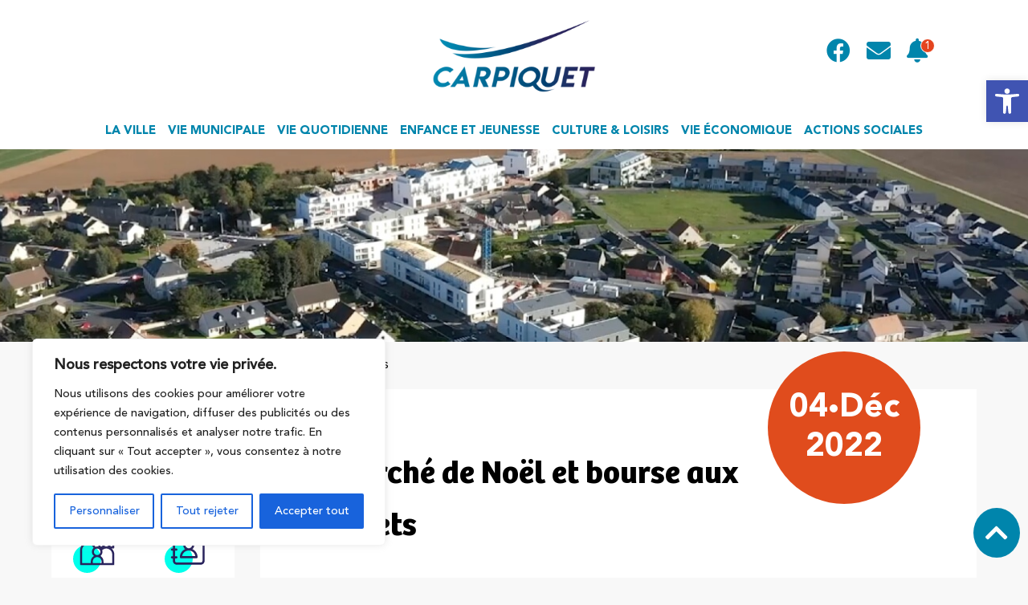

--- FILE ---
content_type: text/html; charset=UTF-8
request_url: https://www.carpiquet.fr/evenement/marche-de-noel-et-bourse-aux-jouets/
body_size: 30972
content:

<!doctype html>

<html lang="fr-FR">
	<head>
		<meta charset="UTF-8">
		<meta name="viewport" content="width=device-width, initial-scale=1">
		<link rel="profile" href="https://gmpg.org/xfn/11">

		<meta name='robots' content='index, follow, max-image-preview:large, max-snippet:-1, max-video-preview:-1' />

	<!-- This site is optimized with the Yoast SEO plugin v26.6 - https://yoast.com/wordpress/plugins/seo/ -->
	<title>Marché de Noël et bourse aux jouets | Mairie de Carpiquet</title>
	<link rel="canonical" href="https://www.carpiquet.fr/evenement/marche-de-noel-et-bourse-aux-jouets/" />
	<meta property="og:locale" content="fr_FR" />
	<meta property="og:type" content="article" />
	<meta property="og:title" content="Marché de Noël et bourse aux jouets | Mairie de Carpiquet" />
	<meta property="og:description" content="Organisé par la commune de Carpiquet et le CCAS, le Marché de Noël et la Bourse aux jouets se dérouleront le Dimanche 4 Décembre 2022 de 10h à 18h à la salle de spectacles de Carpiquet. Profitez toute la journée d&rsquo;une promenade gratuite en calèche pour faire le tour de la ville, de la déambulation [&hellip;]" />
	<meta property="og:url" content="https://www.carpiquet.fr/evenement/marche-de-noel-et-bourse-aux-jouets/" />
	<meta property="og:site_name" content="Mairie de Carpiquet" />
	<meta property="article:publisher" content="https://www.facebook.com/La-Jeunesse-Carpionne-1440633852891869/" />
	<meta property="article:modified_time" content="2022-11-30T08:19:23+00:00" />
	<meta property="og:image" content="https://www.carpiquet.fr/wp-content/uploads/2022/09/noel-1.jpg" />
	<meta property="og:image:width" content="430" />
	<meta property="og:image:height" content="290" />
	<meta property="og:image:type" content="image/jpeg" />
	<meta name="twitter:card" content="summary_large_image" />
	<meta name="twitter:label1" content="Durée de lecture estimée" />
	<meta name="twitter:data1" content="1 minute" />
	<script type="application/ld+json" class="yoast-schema-graph">{"@context":"https://schema.org","@graph":[{"@type":"WebPage","@id":"https://www.carpiquet.fr/evenement/marche-de-noel-et-bourse-aux-jouets/","url":"https://www.carpiquet.fr/evenement/marche-de-noel-et-bourse-aux-jouets/","name":"Marché de Noël et bourse aux jouets | Mairie de Carpiquet","isPartOf":{"@id":"https://www.carpiquet.fr/#website"},"primaryImageOfPage":{"@id":"https://www.carpiquet.fr/evenement/marche-de-noel-et-bourse-aux-jouets/#primaryimage"},"image":{"@id":"https://www.carpiquet.fr/evenement/marche-de-noel-et-bourse-aux-jouets/#primaryimage"},"thumbnailUrl":"https://www.carpiquet.fr/wp-content/uploads/2022/09/noel-1.jpg","datePublished":"2022-09-27T07:59:39+00:00","dateModified":"2022-11-30T08:19:23+00:00","breadcrumb":{"@id":"https://www.carpiquet.fr/evenement/marche-de-noel-et-bourse-aux-jouets/#breadcrumb"},"inLanguage":"fr-FR","potentialAction":[{"@type":"ReadAction","target":["https://www.carpiquet.fr/evenement/marche-de-noel-et-bourse-aux-jouets/"]}]},{"@type":"ImageObject","inLanguage":"fr-FR","@id":"https://www.carpiquet.fr/evenement/marche-de-noel-et-bourse-aux-jouets/#primaryimage","url":"https://www.carpiquet.fr/wp-content/uploads/2022/09/noel-1.jpg","contentUrl":"https://www.carpiquet.fr/wp-content/uploads/2022/09/noel-1.jpg","width":430,"height":290},{"@type":"BreadcrumbList","@id":"https://www.carpiquet.fr/evenement/marche-de-noel-et-bourse-aux-jouets/#breadcrumb","itemListElement":[{"@type":"ListItem","position":1,"name":"Accueil","item":"https://www.carpiquet.fr/"},{"@type":"ListItem","position":2,"name":"Marché de Noël et bourse aux jouets"}]},{"@type":"WebSite","@id":"https://www.carpiquet.fr/#website","url":"https://www.carpiquet.fr/","name":"Mairie de Carpiquet","description":"","publisher":{"@id":"https://www.carpiquet.fr/#organization"},"potentialAction":[{"@type":"SearchAction","target":{"@type":"EntryPoint","urlTemplate":"https://www.carpiquet.fr/?s={search_term_string}"},"query-input":{"@type":"PropertyValueSpecification","valueRequired":true,"valueName":"search_term_string"}}],"inLanguage":"fr-FR"},{"@type":"Organization","@id":"https://www.carpiquet.fr/#organization","name":"Mairie de Carpiquet","url":"https://www.carpiquet.fr/","logo":{"@type":"ImageObject","inLanguage":"fr-FR","@id":"https://www.carpiquet.fr/#/schema/logo/image/","url":"https://www.carpiquet.fr/wp-content/uploads/2022/07/logo-carpiquet.svg","contentUrl":"https://www.carpiquet.fr/wp-content/uploads/2022/07/logo-carpiquet.svg","width":246,"height":129,"caption":"Mairie de Carpiquet"},"image":{"@id":"https://www.carpiquet.fr/#/schema/logo/image/"},"sameAs":["https://www.facebook.com/La-Jeunesse-Carpionne-1440633852891869/"]}]}</script>
	<!-- / Yoast SEO plugin. -->


<link rel="alternate" type="application/rss+xml" title="Mairie de Carpiquet &raquo; Flux" href="https://www.carpiquet.fr/feed/" />
<link rel="alternate" type="application/rss+xml" title="Mairie de Carpiquet &raquo; Flux des commentaires" href="https://www.carpiquet.fr/comments/feed/" />
<link rel="alternate" title="oEmbed (JSON)" type="application/json+oembed" href="https://www.carpiquet.fr/wp-json/oembed/1.0/embed?url=https%3A%2F%2Fwww.carpiquet.fr%2Fevenement%2Fmarche-de-noel-et-bourse-aux-jouets%2F" />
<link rel="alternate" title="oEmbed (XML)" type="text/xml+oembed" href="https://www.carpiquet.fr/wp-json/oembed/1.0/embed?url=https%3A%2F%2Fwww.carpiquet.fr%2Fevenement%2Fmarche-de-noel-et-bourse-aux-jouets%2F&#038;format=xml" />
<style id='wp-img-auto-sizes-contain-inline-css'>
img:is([sizes=auto i],[sizes^="auto," i]){contain-intrinsic-size:3000px 1500px}
/*# sourceURL=wp-img-auto-sizes-contain-inline-css */
</style>
<style id='wp-emoji-styles-inline-css'>

	img.wp-smiley, img.emoji {
		display: inline !important;
		border: none !important;
		box-shadow: none !important;
		height: 1em !important;
		width: 1em !important;
		margin: 0 0.07em !important;
		vertical-align: -0.1em !important;
		background: none !important;
		padding: 0 !important;
	}
/*# sourceURL=wp-emoji-styles-inline-css */
</style>
<style id='wp-block-library-inline-css'>
:root{--wp-block-synced-color:#7a00df;--wp-block-synced-color--rgb:122,0,223;--wp-bound-block-color:var(--wp-block-synced-color);--wp-editor-canvas-background:#ddd;--wp-admin-theme-color:#007cba;--wp-admin-theme-color--rgb:0,124,186;--wp-admin-theme-color-darker-10:#006ba1;--wp-admin-theme-color-darker-10--rgb:0,107,160.5;--wp-admin-theme-color-darker-20:#005a87;--wp-admin-theme-color-darker-20--rgb:0,90,135;--wp-admin-border-width-focus:2px}@media (min-resolution:192dpi){:root{--wp-admin-border-width-focus:1.5px}}.wp-element-button{cursor:pointer}:root .has-very-light-gray-background-color{background-color:#eee}:root .has-very-dark-gray-background-color{background-color:#313131}:root .has-very-light-gray-color{color:#eee}:root .has-very-dark-gray-color{color:#313131}:root .has-vivid-green-cyan-to-vivid-cyan-blue-gradient-background{background:linear-gradient(135deg,#00d084,#0693e3)}:root .has-purple-crush-gradient-background{background:linear-gradient(135deg,#34e2e4,#4721fb 50%,#ab1dfe)}:root .has-hazy-dawn-gradient-background{background:linear-gradient(135deg,#faaca8,#dad0ec)}:root .has-subdued-olive-gradient-background{background:linear-gradient(135deg,#fafae1,#67a671)}:root .has-atomic-cream-gradient-background{background:linear-gradient(135deg,#fdd79a,#004a59)}:root .has-nightshade-gradient-background{background:linear-gradient(135deg,#330968,#31cdcf)}:root .has-midnight-gradient-background{background:linear-gradient(135deg,#020381,#2874fc)}:root{--wp--preset--font-size--normal:16px;--wp--preset--font-size--huge:42px}.has-regular-font-size{font-size:1em}.has-larger-font-size{font-size:2.625em}.has-normal-font-size{font-size:var(--wp--preset--font-size--normal)}.has-huge-font-size{font-size:var(--wp--preset--font-size--huge)}.has-text-align-center{text-align:center}.has-text-align-left{text-align:left}.has-text-align-right{text-align:right}.has-fit-text{white-space:nowrap!important}#end-resizable-editor-section{display:none}.aligncenter{clear:both}.items-justified-left{justify-content:flex-start}.items-justified-center{justify-content:center}.items-justified-right{justify-content:flex-end}.items-justified-space-between{justify-content:space-between}.screen-reader-text{border:0;clip-path:inset(50%);height:1px;margin:-1px;overflow:hidden;padding:0;position:absolute;width:1px;word-wrap:normal!important}.screen-reader-text:focus{background-color:#ddd;clip-path:none;color:#444;display:block;font-size:1em;height:auto;left:5px;line-height:normal;padding:15px 23px 14px;text-decoration:none;top:5px;width:auto;z-index:100000}html :where(.has-border-color){border-style:solid}html :where([style*=border-top-color]){border-top-style:solid}html :where([style*=border-right-color]){border-right-style:solid}html :where([style*=border-bottom-color]){border-bottom-style:solid}html :where([style*=border-left-color]){border-left-style:solid}html :where([style*=border-width]){border-style:solid}html :where([style*=border-top-width]){border-top-style:solid}html :where([style*=border-right-width]){border-right-style:solid}html :where([style*=border-bottom-width]){border-bottom-style:solid}html :where([style*=border-left-width]){border-left-style:solid}html :where(img[class*=wp-image-]){height:auto;max-width:100%}:where(figure){margin:0 0 1em}html :where(.is-position-sticky){--wp-admin--admin-bar--position-offset:var(--wp-admin--admin-bar--height,0px)}@media screen and (max-width:600px){html :where(.is-position-sticky){--wp-admin--admin-bar--position-offset:0px}}

/*# sourceURL=wp-block-library-inline-css */
</style><style id='global-styles-inline-css'>
:root{--wp--preset--aspect-ratio--square: 1;--wp--preset--aspect-ratio--4-3: 4/3;--wp--preset--aspect-ratio--3-4: 3/4;--wp--preset--aspect-ratio--3-2: 3/2;--wp--preset--aspect-ratio--2-3: 2/3;--wp--preset--aspect-ratio--16-9: 16/9;--wp--preset--aspect-ratio--9-16: 9/16;--wp--preset--color--black: #000000;--wp--preset--color--cyan-bluish-gray: #abb8c3;--wp--preset--color--white: #ffffff;--wp--preset--color--pale-pink: #f78da7;--wp--preset--color--vivid-red: #cf2e2e;--wp--preset--color--luminous-vivid-orange: #ff6900;--wp--preset--color--luminous-vivid-amber: #fcb900;--wp--preset--color--light-green-cyan: #7bdcb5;--wp--preset--color--vivid-green-cyan: #00d084;--wp--preset--color--pale-cyan-blue: #8ed1fc;--wp--preset--color--vivid-cyan-blue: #0693e3;--wp--preset--color--vivid-purple: #9b51e0;--wp--preset--gradient--vivid-cyan-blue-to-vivid-purple: linear-gradient(135deg,rgb(6,147,227) 0%,rgb(155,81,224) 100%);--wp--preset--gradient--light-green-cyan-to-vivid-green-cyan: linear-gradient(135deg,rgb(122,220,180) 0%,rgb(0,208,130) 100%);--wp--preset--gradient--luminous-vivid-amber-to-luminous-vivid-orange: linear-gradient(135deg,rgb(252,185,0) 0%,rgb(255,105,0) 100%);--wp--preset--gradient--luminous-vivid-orange-to-vivid-red: linear-gradient(135deg,rgb(255,105,0) 0%,rgb(207,46,46) 100%);--wp--preset--gradient--very-light-gray-to-cyan-bluish-gray: linear-gradient(135deg,rgb(238,238,238) 0%,rgb(169,184,195) 100%);--wp--preset--gradient--cool-to-warm-spectrum: linear-gradient(135deg,rgb(74,234,220) 0%,rgb(151,120,209) 20%,rgb(207,42,186) 40%,rgb(238,44,130) 60%,rgb(251,105,98) 80%,rgb(254,248,76) 100%);--wp--preset--gradient--blush-light-purple: linear-gradient(135deg,rgb(255,206,236) 0%,rgb(152,150,240) 100%);--wp--preset--gradient--blush-bordeaux: linear-gradient(135deg,rgb(254,205,165) 0%,rgb(254,45,45) 50%,rgb(107,0,62) 100%);--wp--preset--gradient--luminous-dusk: linear-gradient(135deg,rgb(255,203,112) 0%,rgb(199,81,192) 50%,rgb(65,88,208) 100%);--wp--preset--gradient--pale-ocean: linear-gradient(135deg,rgb(255,245,203) 0%,rgb(182,227,212) 50%,rgb(51,167,181) 100%);--wp--preset--gradient--electric-grass: linear-gradient(135deg,rgb(202,248,128) 0%,rgb(113,206,126) 100%);--wp--preset--gradient--midnight: linear-gradient(135deg,rgb(2,3,129) 0%,rgb(40,116,252) 100%);--wp--preset--font-size--small: 13px;--wp--preset--font-size--medium: 20px;--wp--preset--font-size--large: 36px;--wp--preset--font-size--x-large: 42px;--wp--preset--spacing--20: 0.44rem;--wp--preset--spacing--30: 0.67rem;--wp--preset--spacing--40: 1rem;--wp--preset--spacing--50: 1.5rem;--wp--preset--spacing--60: 2.25rem;--wp--preset--spacing--70: 3.38rem;--wp--preset--spacing--80: 5.06rem;--wp--preset--shadow--natural: 6px 6px 9px rgba(0, 0, 0, 0.2);--wp--preset--shadow--deep: 12px 12px 50px rgba(0, 0, 0, 0.4);--wp--preset--shadow--sharp: 6px 6px 0px rgba(0, 0, 0, 0.2);--wp--preset--shadow--outlined: 6px 6px 0px -3px rgb(255, 255, 255), 6px 6px rgb(0, 0, 0);--wp--preset--shadow--crisp: 6px 6px 0px rgb(0, 0, 0);}:where(.is-layout-flex){gap: 0.5em;}:where(.is-layout-grid){gap: 0.5em;}body .is-layout-flex{display: flex;}.is-layout-flex{flex-wrap: wrap;align-items: center;}.is-layout-flex > :is(*, div){margin: 0;}body .is-layout-grid{display: grid;}.is-layout-grid > :is(*, div){margin: 0;}:where(.wp-block-columns.is-layout-flex){gap: 2em;}:where(.wp-block-columns.is-layout-grid){gap: 2em;}:where(.wp-block-post-template.is-layout-flex){gap: 1.25em;}:where(.wp-block-post-template.is-layout-grid){gap: 1.25em;}.has-black-color{color: var(--wp--preset--color--black) !important;}.has-cyan-bluish-gray-color{color: var(--wp--preset--color--cyan-bluish-gray) !important;}.has-white-color{color: var(--wp--preset--color--white) !important;}.has-pale-pink-color{color: var(--wp--preset--color--pale-pink) !important;}.has-vivid-red-color{color: var(--wp--preset--color--vivid-red) !important;}.has-luminous-vivid-orange-color{color: var(--wp--preset--color--luminous-vivid-orange) !important;}.has-luminous-vivid-amber-color{color: var(--wp--preset--color--luminous-vivid-amber) !important;}.has-light-green-cyan-color{color: var(--wp--preset--color--light-green-cyan) !important;}.has-vivid-green-cyan-color{color: var(--wp--preset--color--vivid-green-cyan) !important;}.has-pale-cyan-blue-color{color: var(--wp--preset--color--pale-cyan-blue) !important;}.has-vivid-cyan-blue-color{color: var(--wp--preset--color--vivid-cyan-blue) !important;}.has-vivid-purple-color{color: var(--wp--preset--color--vivid-purple) !important;}.has-black-background-color{background-color: var(--wp--preset--color--black) !important;}.has-cyan-bluish-gray-background-color{background-color: var(--wp--preset--color--cyan-bluish-gray) !important;}.has-white-background-color{background-color: var(--wp--preset--color--white) !important;}.has-pale-pink-background-color{background-color: var(--wp--preset--color--pale-pink) !important;}.has-vivid-red-background-color{background-color: var(--wp--preset--color--vivid-red) !important;}.has-luminous-vivid-orange-background-color{background-color: var(--wp--preset--color--luminous-vivid-orange) !important;}.has-luminous-vivid-amber-background-color{background-color: var(--wp--preset--color--luminous-vivid-amber) !important;}.has-light-green-cyan-background-color{background-color: var(--wp--preset--color--light-green-cyan) !important;}.has-vivid-green-cyan-background-color{background-color: var(--wp--preset--color--vivid-green-cyan) !important;}.has-pale-cyan-blue-background-color{background-color: var(--wp--preset--color--pale-cyan-blue) !important;}.has-vivid-cyan-blue-background-color{background-color: var(--wp--preset--color--vivid-cyan-blue) !important;}.has-vivid-purple-background-color{background-color: var(--wp--preset--color--vivid-purple) !important;}.has-black-border-color{border-color: var(--wp--preset--color--black) !important;}.has-cyan-bluish-gray-border-color{border-color: var(--wp--preset--color--cyan-bluish-gray) !important;}.has-white-border-color{border-color: var(--wp--preset--color--white) !important;}.has-pale-pink-border-color{border-color: var(--wp--preset--color--pale-pink) !important;}.has-vivid-red-border-color{border-color: var(--wp--preset--color--vivid-red) !important;}.has-luminous-vivid-orange-border-color{border-color: var(--wp--preset--color--luminous-vivid-orange) !important;}.has-luminous-vivid-amber-border-color{border-color: var(--wp--preset--color--luminous-vivid-amber) !important;}.has-light-green-cyan-border-color{border-color: var(--wp--preset--color--light-green-cyan) !important;}.has-vivid-green-cyan-border-color{border-color: var(--wp--preset--color--vivid-green-cyan) !important;}.has-pale-cyan-blue-border-color{border-color: var(--wp--preset--color--pale-cyan-blue) !important;}.has-vivid-cyan-blue-border-color{border-color: var(--wp--preset--color--vivid-cyan-blue) !important;}.has-vivid-purple-border-color{border-color: var(--wp--preset--color--vivid-purple) !important;}.has-vivid-cyan-blue-to-vivid-purple-gradient-background{background: var(--wp--preset--gradient--vivid-cyan-blue-to-vivid-purple) !important;}.has-light-green-cyan-to-vivid-green-cyan-gradient-background{background: var(--wp--preset--gradient--light-green-cyan-to-vivid-green-cyan) !important;}.has-luminous-vivid-amber-to-luminous-vivid-orange-gradient-background{background: var(--wp--preset--gradient--luminous-vivid-amber-to-luminous-vivid-orange) !important;}.has-luminous-vivid-orange-to-vivid-red-gradient-background{background: var(--wp--preset--gradient--luminous-vivid-orange-to-vivid-red) !important;}.has-very-light-gray-to-cyan-bluish-gray-gradient-background{background: var(--wp--preset--gradient--very-light-gray-to-cyan-bluish-gray) !important;}.has-cool-to-warm-spectrum-gradient-background{background: var(--wp--preset--gradient--cool-to-warm-spectrum) !important;}.has-blush-light-purple-gradient-background{background: var(--wp--preset--gradient--blush-light-purple) !important;}.has-blush-bordeaux-gradient-background{background: var(--wp--preset--gradient--blush-bordeaux) !important;}.has-luminous-dusk-gradient-background{background: var(--wp--preset--gradient--luminous-dusk) !important;}.has-pale-ocean-gradient-background{background: var(--wp--preset--gradient--pale-ocean) !important;}.has-electric-grass-gradient-background{background: var(--wp--preset--gradient--electric-grass) !important;}.has-midnight-gradient-background{background: var(--wp--preset--gradient--midnight) !important;}.has-small-font-size{font-size: var(--wp--preset--font-size--small) !important;}.has-medium-font-size{font-size: var(--wp--preset--font-size--medium) !important;}.has-large-font-size{font-size: var(--wp--preset--font-size--large) !important;}.has-x-large-font-size{font-size: var(--wp--preset--font-size--x-large) !important;}
/*# sourceURL=global-styles-inline-css */
</style>

<style id='classic-theme-styles-inline-css'>
/*! This file is auto-generated */
.wp-block-button__link{color:#fff;background-color:#32373c;border-radius:9999px;box-shadow:none;text-decoration:none;padding:calc(.667em + 2px) calc(1.333em + 2px);font-size:1.125em}.wp-block-file__button{background:#32373c;color:#fff;text-decoration:none}
/*# sourceURL=/wp-includes/css/classic-themes.min.css */
</style>
<link rel='stylesheet' id='contact-form-7-css' href='https://www.carpiquet.fr/wp-content/plugins/contact-form-7/includes/css/styles.css?ver=6.1.4' media='all' />
<link rel='stylesheet' id='gosign-gallery-box-slick-slider-css-css' href='https://www.carpiquet.fr/wp-content/plugins/gosign-gallery-box-block/assets/vendor/slick/css/slick.min.css?ver=6.9' media='all' />
<link rel='stylesheet' id='gosign-gallery-box-slick-slider-css-theme-css' href='https://www.carpiquet.fr/wp-content/plugins/gosign-gallery-box-block/assets/vendor/slick/css/slick-theme.min.css?ver=6.9' media='all' />
<link rel='stylesheet' id='gosign-gallery-box-fancybox-css-css' href='https://www.carpiquet.fr/wp-content/plugins/gosign-gallery-box-block/assets/vendor/fancybox/dist/jquery.fancybox.min.css?ver=6.9' media='all' />
<link rel='stylesheet' id='gosign-gallery-box-block-frontend-css-css' href='https://www.carpiquet.fr/wp-content/plugins/gosign-gallery-box-block/blocks/style.min.css?ver=1751633823' media='all' />
<link rel='stylesheet' id='pojo-a11y-css' href='https://www.carpiquet.fr/wp-content/plugins/pojo-accessibility/modules/legacy/assets/css/style.min.css?ver=1.0.0' media='all' />
<link rel='stylesheet' id='theme-css' href='https://www.carpiquet.fr/wp-content/uploads/wp-less/carpiquet/assets/less/theme-281bfce035.css' media='all' />
<link rel='stylesheet' id='aos-css' href='https://www.carpiquet.fr/wp-content/themes/carpiquet/assets/css/aos.css?ver=6.9' media='all' />
<script id="cookie-law-info-js-extra">
var _ckyConfig = {"_ipData":[],"_assetsURL":"https://www.carpiquet.fr/wp-content/plugins/cookie-law-info/lite/frontend/images/","_publicURL":"https://www.carpiquet.fr","_expiry":"365","_categories":[{"name":"N\u00e9cessaire","slug":"necessary","isNecessary":true,"ccpaDoNotSell":true,"cookies":[],"active":true,"defaultConsent":{"gdpr":true,"ccpa":true}},{"name":"Fonctionnelle","slug":"functional","isNecessary":false,"ccpaDoNotSell":true,"cookies":[],"active":true,"defaultConsent":{"gdpr":false,"ccpa":false}},{"name":"Analytique","slug":"analytics","isNecessary":false,"ccpaDoNotSell":true,"cookies":[{"cookieID":"_ga","domain":"carpiquet.fr","provider":""}],"active":true,"defaultConsent":{"gdpr":false,"ccpa":false}},{"name":"Performance","slug":"performance","isNecessary":false,"ccpaDoNotSell":true,"cookies":[],"active":true,"defaultConsent":{"gdpr":false,"ccpa":false}},{"name":"Publicit\u00e9","slug":"advertisement","isNecessary":false,"ccpaDoNotSell":true,"cookies":[],"active":true,"defaultConsent":{"gdpr":false,"ccpa":false}}],"_activeLaw":"gdpr","_rootDomain":"","_block":"1","_showBanner":"1","_bannerConfig":{"settings":{"type":"box","preferenceCenterType":"popup","position":"bottom-left","applicableLaw":"gdpr"},"behaviours":{"reloadBannerOnAccept":false,"loadAnalyticsByDefault":false,"animations":{"onLoad":"animate","onHide":"sticky"}},"config":{"revisitConsent":{"status":true,"tag":"revisit-consent","position":"bottom-left","meta":{"url":"#"},"styles":{"background-color":"#0056A7"},"elements":{"title":{"type":"text","tag":"revisit-consent-title","status":true,"styles":{"color":"#0056a7"}}}},"preferenceCenter":{"toggle":{"status":true,"tag":"detail-category-toggle","type":"toggle","states":{"active":{"styles":{"background-color":"#1863DC"}},"inactive":{"styles":{"background-color":"#D0D5D2"}}}}},"categoryPreview":{"status":false,"toggle":{"status":true,"tag":"detail-category-preview-toggle","type":"toggle","states":{"active":{"styles":{"background-color":"#1863DC"}},"inactive":{"styles":{"background-color":"#D0D5D2"}}}}},"videoPlaceholder":{"status":true,"styles":{"background-color":"#000000","border-color":"#000000cc","color":"#ffffff"}},"readMore":{"status":false,"tag":"readmore-button","type":"link","meta":{"noFollow":true,"newTab":true},"styles":{"color":"#1863DC","background-color":"transparent","border-color":"transparent"}},"showMore":{"status":true,"tag":"show-desc-button","type":"button","styles":{"color":"#1863DC"}},"showLess":{"status":true,"tag":"hide-desc-button","type":"button","styles":{"color":"#1863DC"}},"alwaysActive":{"status":true,"tag":"always-active","styles":{"color":"#008000"}},"manualLinks":{"status":true,"tag":"manual-links","type":"link","styles":{"color":"#1863DC"}},"auditTable":{"status":true},"optOption":{"status":true,"toggle":{"status":true,"tag":"optout-option-toggle","type":"toggle","states":{"active":{"styles":{"background-color":"#1863dc"}},"inactive":{"styles":{"background-color":"#FFFFFF"}}}}}}},"_version":"3.3.9.1","_logConsent":"1","_tags":[{"tag":"accept-button","styles":{"color":"#FFFFFF","background-color":"#1863DC","border-color":"#1863DC"}},{"tag":"reject-button","styles":{"color":"#1863DC","background-color":"transparent","border-color":"#1863DC"}},{"tag":"settings-button","styles":{"color":"#1863DC","background-color":"transparent","border-color":"#1863DC"}},{"tag":"readmore-button","styles":{"color":"#1863DC","background-color":"transparent","border-color":"transparent"}},{"tag":"donotsell-button","styles":{"color":"#1863DC","background-color":"transparent","border-color":"transparent"}},{"tag":"show-desc-button","styles":{"color":"#1863DC"}},{"tag":"hide-desc-button","styles":{"color":"#1863DC"}},{"tag":"cky-always-active","styles":[]},{"tag":"cky-link","styles":[]},{"tag":"accept-button","styles":{"color":"#FFFFFF","background-color":"#1863DC","border-color":"#1863DC"}},{"tag":"revisit-consent","styles":{"background-color":"#0056A7"}}],"_shortCodes":[{"key":"cky_readmore","content":"\u003Ca href=\"#\" class=\"cky-policy\" aria-label=\"Politique relative aux cookies\" target=\"_blank\" rel=\"noopener\" data-cky-tag=\"readmore-button\"\u003EPolitique relative aux cookies\u003C/a\u003E","tag":"readmore-button","status":false,"attributes":{"rel":"nofollow","target":"_blank"}},{"key":"cky_show_desc","content":"\u003Cbutton class=\"cky-show-desc-btn\" data-cky-tag=\"show-desc-button\" aria-label=\"Afficher plus\"\u003EAfficher plus\u003C/button\u003E","tag":"show-desc-button","status":true,"attributes":[]},{"key":"cky_hide_desc","content":"\u003Cbutton class=\"cky-show-desc-btn\" data-cky-tag=\"hide-desc-button\" aria-label=\"Afficher moins\"\u003EAfficher moins\u003C/button\u003E","tag":"hide-desc-button","status":true,"attributes":[]},{"key":"cky_optout_show_desc","content":"[cky_optout_show_desc]","tag":"optout-show-desc-button","status":true,"attributes":[]},{"key":"cky_optout_hide_desc","content":"[cky_optout_hide_desc]","tag":"optout-hide-desc-button","status":true,"attributes":[]},{"key":"cky_category_toggle_label","content":"[cky_{{status}}_category_label] [cky_preference_{{category_slug}}_title]","tag":"","status":true,"attributes":[]},{"key":"cky_enable_category_label","content":"Activer","tag":"","status":true,"attributes":[]},{"key":"cky_disable_category_label","content":"D\u00e9sactiver","tag":"","status":true,"attributes":[]},{"key":"cky_video_placeholder","content":"\u003Cdiv class=\"video-placeholder-normal\" data-cky-tag=\"video-placeholder\" id=\"[UNIQUEID]\"\u003E\u003Cp class=\"video-placeholder-text-normal\" data-cky-tag=\"placeholder-title\"\u003EVeuillez accepter le consentement des cookies\u003C/p\u003E\u003C/div\u003E","tag":"","status":true,"attributes":[]},{"key":"cky_enable_optout_label","content":"Activer","tag":"","status":true,"attributes":[]},{"key":"cky_disable_optout_label","content":"D\u00e9sactiver","tag":"","status":true,"attributes":[]},{"key":"cky_optout_toggle_label","content":"[cky_{{status}}_optout_label] [cky_optout_option_title]","tag":"","status":true,"attributes":[]},{"key":"cky_optout_option_title","content":"Ne pas vendre ou partager mes informations personnelles","tag":"","status":true,"attributes":[]},{"key":"cky_optout_close_label","content":"Fermer","tag":"","status":true,"attributes":[]},{"key":"cky_preference_close_label","content":"Fermer","tag":"","status":true,"attributes":[]}],"_rtl":"","_language":"fr","_providersToBlock":[]};
var _ckyStyles = {"css":".cky-overlay{background: #000000; opacity: 0.4; position: fixed; top: 0; left: 0; width: 100%; height: 100%; z-index: 99999999;}.cky-hide{display: none;}.cky-btn-revisit-wrapper{display: flex; align-items: center; justify-content: center; background: #0056a7; width: 45px; height: 45px; border-radius: 50%; position: fixed; z-index: 999999; cursor: pointer;}.cky-revisit-bottom-left{bottom: 15px; left: 15px;}.cky-revisit-bottom-right{bottom: 15px; right: 15px;}.cky-btn-revisit-wrapper .cky-btn-revisit{display: flex; align-items: center; justify-content: center; background: none; border: none; cursor: pointer; position: relative; margin: 0; padding: 0;}.cky-btn-revisit-wrapper .cky-btn-revisit img{max-width: fit-content; margin: 0; height: 30px; width: 30px;}.cky-revisit-bottom-left:hover::before{content: attr(data-tooltip); position: absolute; background: #4e4b66; color: #ffffff; left: calc(100% + 7px); font-size: 12px; line-height: 16px; width: max-content; padding: 4px 8px; border-radius: 4px;}.cky-revisit-bottom-left:hover::after{position: absolute; content: \"\"; border: 5px solid transparent; left: calc(100% + 2px); border-left-width: 0; border-right-color: #4e4b66;}.cky-revisit-bottom-right:hover::before{content: attr(data-tooltip); position: absolute; background: #4e4b66; color: #ffffff; right: calc(100% + 7px); font-size: 12px; line-height: 16px; width: max-content; padding: 4px 8px; border-radius: 4px;}.cky-revisit-bottom-right:hover::after{position: absolute; content: \"\"; border: 5px solid transparent; right: calc(100% + 2px); border-right-width: 0; border-left-color: #4e4b66;}.cky-revisit-hide{display: none;}.cky-consent-container{position: fixed; width: 440px; box-sizing: border-box; z-index: 9999999; border-radius: 6px;}.cky-consent-container .cky-consent-bar{background: #ffffff; border: 1px solid; padding: 20px 26px; box-shadow: 0 -1px 10px 0 #acabab4d; border-radius: 6px;}.cky-box-bottom-left{bottom: 40px; left: 40px;}.cky-box-bottom-right{bottom: 40px; right: 40px;}.cky-box-top-left{top: 40px; left: 40px;}.cky-box-top-right{top: 40px; right: 40px;}.cky-custom-brand-logo-wrapper .cky-custom-brand-logo{width: 100px; height: auto; margin: 0 0 12px 0;}.cky-notice .cky-title{color: #212121; font-weight: 700; font-size: 18px; line-height: 24px; margin: 0 0 12px 0;}.cky-notice-des *,.cky-preference-content-wrapper *,.cky-accordion-header-des *,.cky-gpc-wrapper .cky-gpc-desc *{font-size: 14px;}.cky-notice-des{color: #212121; font-size: 14px; line-height: 24px; font-weight: 400;}.cky-notice-des img{height: 25px; width: 25px;}.cky-consent-bar .cky-notice-des p,.cky-gpc-wrapper .cky-gpc-desc p,.cky-preference-body-wrapper .cky-preference-content-wrapper p,.cky-accordion-header-wrapper .cky-accordion-header-des p,.cky-cookie-des-table li div:last-child p{color: inherit; margin-top: 0; overflow-wrap: break-word;}.cky-notice-des P:last-child,.cky-preference-content-wrapper p:last-child,.cky-cookie-des-table li div:last-child p:last-child,.cky-gpc-wrapper .cky-gpc-desc p:last-child{margin-bottom: 0;}.cky-notice-des a.cky-policy,.cky-notice-des button.cky-policy{font-size: 14px; color: #1863dc; white-space: nowrap; cursor: pointer; background: transparent; border: 1px solid; text-decoration: underline;}.cky-notice-des button.cky-policy{padding: 0;}.cky-notice-des a.cky-policy:focus-visible,.cky-notice-des button.cky-policy:focus-visible,.cky-preference-content-wrapper .cky-show-desc-btn:focus-visible,.cky-accordion-header .cky-accordion-btn:focus-visible,.cky-preference-header .cky-btn-close:focus-visible,.cky-switch input[type=\"checkbox\"]:focus-visible,.cky-footer-wrapper a:focus-visible,.cky-btn:focus-visible{outline: 2px solid #1863dc; outline-offset: 2px;}.cky-btn:focus:not(:focus-visible),.cky-accordion-header .cky-accordion-btn:focus:not(:focus-visible),.cky-preference-content-wrapper .cky-show-desc-btn:focus:not(:focus-visible),.cky-btn-revisit-wrapper .cky-btn-revisit:focus:not(:focus-visible),.cky-preference-header .cky-btn-close:focus:not(:focus-visible),.cky-consent-bar .cky-banner-btn-close:focus:not(:focus-visible){outline: 0;}button.cky-show-desc-btn:not(:hover):not(:active){color: #1863dc; background: transparent;}button.cky-accordion-btn:not(:hover):not(:active),button.cky-banner-btn-close:not(:hover):not(:active),button.cky-btn-revisit:not(:hover):not(:active),button.cky-btn-close:not(:hover):not(:active){background: transparent;}.cky-consent-bar button:hover,.cky-modal.cky-modal-open button:hover,.cky-consent-bar button:focus,.cky-modal.cky-modal-open button:focus{text-decoration: none;}.cky-notice-btn-wrapper{display: flex; justify-content: flex-start; align-items: center; flex-wrap: wrap; margin-top: 16px;}.cky-notice-btn-wrapper .cky-btn{text-shadow: none; box-shadow: none;}.cky-btn{flex: auto; max-width: 100%; font-size: 14px; font-family: inherit; line-height: 24px; padding: 8px; font-weight: 500; margin: 0 8px 0 0; border-radius: 2px; cursor: pointer; text-align: center; text-transform: none; min-height: 0;}.cky-btn:hover{opacity: 0.8;}.cky-btn-customize{color: #1863dc; background: transparent; border: 2px solid #1863dc;}.cky-btn-reject{color: #1863dc; background: transparent; border: 2px solid #1863dc;}.cky-btn-accept{background: #1863dc; color: #ffffff; border: 2px solid #1863dc;}.cky-btn:last-child{margin-right: 0;}@media (max-width: 576px){.cky-box-bottom-left{bottom: 0; left: 0;}.cky-box-bottom-right{bottom: 0; right: 0;}.cky-box-top-left{top: 0; left: 0;}.cky-box-top-right{top: 0; right: 0;}}@media (max-width: 440px){.cky-box-bottom-left, .cky-box-bottom-right, .cky-box-top-left, .cky-box-top-right{width: 100%; max-width: 100%;}.cky-consent-container .cky-consent-bar{padding: 20px 0;}.cky-custom-brand-logo-wrapper, .cky-notice .cky-title, .cky-notice-des, .cky-notice-btn-wrapper{padding: 0 24px;}.cky-notice-des{max-height: 40vh; overflow-y: scroll;}.cky-notice-btn-wrapper{flex-direction: column; margin-top: 0;}.cky-btn{width: 100%; margin: 10px 0 0 0;}.cky-notice-btn-wrapper .cky-btn-customize{order: 2;}.cky-notice-btn-wrapper .cky-btn-reject{order: 3;}.cky-notice-btn-wrapper .cky-btn-accept{order: 1; margin-top: 16px;}}@media (max-width: 352px){.cky-notice .cky-title{font-size: 16px;}.cky-notice-des *{font-size: 12px;}.cky-notice-des, .cky-btn{font-size: 12px;}}.cky-modal.cky-modal-open{display: flex; visibility: visible; -webkit-transform: translate(-50%, -50%); -moz-transform: translate(-50%, -50%); -ms-transform: translate(-50%, -50%); -o-transform: translate(-50%, -50%); transform: translate(-50%, -50%); top: 50%; left: 50%; transition: all 1s ease;}.cky-modal{box-shadow: 0 32px 68px rgba(0, 0, 0, 0.3); margin: 0 auto; position: fixed; max-width: 100%; background: #ffffff; top: 50%; box-sizing: border-box; border-radius: 6px; z-index: 999999999; color: #212121; -webkit-transform: translate(-50%, 100%); -moz-transform: translate(-50%, 100%); -ms-transform: translate(-50%, 100%); -o-transform: translate(-50%, 100%); transform: translate(-50%, 100%); visibility: hidden; transition: all 0s ease;}.cky-preference-center{max-height: 79vh; overflow: hidden; width: 845px; overflow: hidden; flex: 1 1 0; display: flex; flex-direction: column; border-radius: 6px;}.cky-preference-header{display: flex; align-items: center; justify-content: space-between; padding: 22px 24px; border-bottom: 1px solid;}.cky-preference-header .cky-preference-title{font-size: 18px; font-weight: 700; line-height: 24px;}.cky-preference-header .cky-btn-close{margin: 0; cursor: pointer; vertical-align: middle; padding: 0; background: none; border: none; width: auto; height: auto; min-height: 0; line-height: 0; text-shadow: none; box-shadow: none;}.cky-preference-header .cky-btn-close img{margin: 0; height: 10px; width: 10px;}.cky-preference-body-wrapper{padding: 0 24px; flex: 1; overflow: auto; box-sizing: border-box;}.cky-preference-content-wrapper,.cky-gpc-wrapper .cky-gpc-desc{font-size: 14px; line-height: 24px; font-weight: 400; padding: 12px 0;}.cky-preference-content-wrapper{border-bottom: 1px solid;}.cky-preference-content-wrapper img{height: 25px; width: 25px;}.cky-preference-content-wrapper .cky-show-desc-btn{font-size: 14px; font-family: inherit; color: #1863dc; text-decoration: none; line-height: 24px; padding: 0; margin: 0; white-space: nowrap; cursor: pointer; background: transparent; border-color: transparent; text-transform: none; min-height: 0; text-shadow: none; box-shadow: none;}.cky-accordion-wrapper{margin-bottom: 10px;}.cky-accordion{border-bottom: 1px solid;}.cky-accordion:last-child{border-bottom: none;}.cky-accordion .cky-accordion-item{display: flex; margin-top: 10px;}.cky-accordion .cky-accordion-body{display: none;}.cky-accordion.cky-accordion-active .cky-accordion-body{display: block; padding: 0 22px; margin-bottom: 16px;}.cky-accordion-header-wrapper{cursor: pointer; width: 100%;}.cky-accordion-item .cky-accordion-header{display: flex; justify-content: space-between; align-items: center;}.cky-accordion-header .cky-accordion-btn{font-size: 16px; font-family: inherit; color: #212121; line-height: 24px; background: none; border: none; font-weight: 700; padding: 0; margin: 0; cursor: pointer; text-transform: none; min-height: 0; text-shadow: none; box-shadow: none;}.cky-accordion-header .cky-always-active{color: #008000; font-weight: 600; line-height: 24px; font-size: 14px;}.cky-accordion-header-des{font-size: 14px; line-height: 24px; margin: 10px 0 16px 0;}.cky-accordion-chevron{margin-right: 22px; position: relative; cursor: pointer;}.cky-accordion-chevron-hide{display: none;}.cky-accordion .cky-accordion-chevron i::before{content: \"\"; position: absolute; border-right: 1.4px solid; border-bottom: 1.4px solid; border-color: inherit; height: 6px; width: 6px; -webkit-transform: rotate(-45deg); -moz-transform: rotate(-45deg); -ms-transform: rotate(-45deg); -o-transform: rotate(-45deg); transform: rotate(-45deg); transition: all 0.2s ease-in-out; top: 8px;}.cky-accordion.cky-accordion-active .cky-accordion-chevron i::before{-webkit-transform: rotate(45deg); -moz-transform: rotate(45deg); -ms-transform: rotate(45deg); -o-transform: rotate(45deg); transform: rotate(45deg);}.cky-audit-table{background: #f4f4f4; border-radius: 6px;}.cky-audit-table .cky-empty-cookies-text{color: inherit; font-size: 12px; line-height: 24px; margin: 0; padding: 10px;}.cky-audit-table .cky-cookie-des-table{font-size: 12px; line-height: 24px; font-weight: normal; padding: 15px 10px; border-bottom: 1px solid; border-bottom-color: inherit; margin: 0;}.cky-audit-table .cky-cookie-des-table:last-child{border-bottom: none;}.cky-audit-table .cky-cookie-des-table li{list-style-type: none; display: flex; padding: 3px 0;}.cky-audit-table .cky-cookie-des-table li:first-child{padding-top: 0;}.cky-cookie-des-table li div:first-child{width: 100px; font-weight: 600; word-break: break-word; word-wrap: break-word;}.cky-cookie-des-table li div:last-child{flex: 1; word-break: break-word; word-wrap: break-word; margin-left: 8px;}.cky-footer-shadow{display: block; width: 100%; height: 40px; background: linear-gradient(180deg, rgba(255, 255, 255, 0) 0%, #ffffff 100%); position: absolute; bottom: calc(100% - 1px);}.cky-footer-wrapper{position: relative;}.cky-prefrence-btn-wrapper{display: flex; flex-wrap: wrap; align-items: center; justify-content: center; padding: 22px 24px; border-top: 1px solid;}.cky-prefrence-btn-wrapper .cky-btn{flex: auto; max-width: 100%; text-shadow: none; box-shadow: none;}.cky-btn-preferences{color: #1863dc; background: transparent; border: 2px solid #1863dc;}.cky-preference-header,.cky-preference-body-wrapper,.cky-preference-content-wrapper,.cky-accordion-wrapper,.cky-accordion,.cky-accordion-wrapper,.cky-footer-wrapper,.cky-prefrence-btn-wrapper{border-color: inherit;}@media (max-width: 845px){.cky-modal{max-width: calc(100% - 16px);}}@media (max-width: 576px){.cky-modal{max-width: 100%;}.cky-preference-center{max-height: 100vh;}.cky-prefrence-btn-wrapper{flex-direction: column;}.cky-accordion.cky-accordion-active .cky-accordion-body{padding-right: 0;}.cky-prefrence-btn-wrapper .cky-btn{width: 100%; margin: 10px 0 0 0;}.cky-prefrence-btn-wrapper .cky-btn-reject{order: 3;}.cky-prefrence-btn-wrapper .cky-btn-accept{order: 1; margin-top: 0;}.cky-prefrence-btn-wrapper .cky-btn-preferences{order: 2;}}@media (max-width: 425px){.cky-accordion-chevron{margin-right: 15px;}.cky-notice-btn-wrapper{margin-top: 0;}.cky-accordion.cky-accordion-active .cky-accordion-body{padding: 0 15px;}}@media (max-width: 352px){.cky-preference-header .cky-preference-title{font-size: 16px;}.cky-preference-header{padding: 16px 24px;}.cky-preference-content-wrapper *, .cky-accordion-header-des *{font-size: 12px;}.cky-preference-content-wrapper, .cky-preference-content-wrapper .cky-show-more, .cky-accordion-header .cky-always-active, .cky-accordion-header-des, .cky-preference-content-wrapper .cky-show-desc-btn, .cky-notice-des a.cky-policy{font-size: 12px;}.cky-accordion-header .cky-accordion-btn{font-size: 14px;}}.cky-switch{display: flex;}.cky-switch input[type=\"checkbox\"]{position: relative; width: 44px; height: 24px; margin: 0; background: #d0d5d2; -webkit-appearance: none; border-radius: 50px; cursor: pointer; outline: 0; border: none; top: 0;}.cky-switch input[type=\"checkbox\"]:checked{background: #1863dc;}.cky-switch input[type=\"checkbox\"]:before{position: absolute; content: \"\"; height: 20px; width: 20px; left: 2px; bottom: 2px; border-radius: 50%; background-color: white; -webkit-transition: 0.4s; transition: 0.4s; margin: 0;}.cky-switch input[type=\"checkbox\"]:after{display: none;}.cky-switch input[type=\"checkbox\"]:checked:before{-webkit-transform: translateX(20px); -ms-transform: translateX(20px); transform: translateX(20px);}@media (max-width: 425px){.cky-switch input[type=\"checkbox\"]{width: 38px; height: 21px;}.cky-switch input[type=\"checkbox\"]:before{height: 17px; width: 17px;}.cky-switch input[type=\"checkbox\"]:checked:before{-webkit-transform: translateX(17px); -ms-transform: translateX(17px); transform: translateX(17px);}}.cky-consent-bar .cky-banner-btn-close{position: absolute; right: 9px; top: 5px; background: none; border: none; cursor: pointer; padding: 0; margin: 0; min-height: 0; line-height: 0; height: auto; width: auto; text-shadow: none; box-shadow: none;}.cky-consent-bar .cky-banner-btn-close img{height: 9px; width: 9px; margin: 0;}.cky-notice-group{font-size: 14px; line-height: 24px; font-weight: 400; color: #212121;}.cky-notice-btn-wrapper .cky-btn-do-not-sell{font-size: 14px; line-height: 24px; padding: 6px 0; margin: 0; font-weight: 500; background: none; border-radius: 2px; border: none; cursor: pointer; text-align: left; color: #1863dc; background: transparent; border-color: transparent; box-shadow: none; text-shadow: none;}.cky-consent-bar .cky-banner-btn-close:focus-visible,.cky-notice-btn-wrapper .cky-btn-do-not-sell:focus-visible,.cky-opt-out-btn-wrapper .cky-btn:focus-visible,.cky-opt-out-checkbox-wrapper input[type=\"checkbox\"].cky-opt-out-checkbox:focus-visible{outline: 2px solid #1863dc; outline-offset: 2px;}@media (max-width: 440px){.cky-consent-container{width: 100%;}}@media (max-width: 352px){.cky-notice-des a.cky-policy, .cky-notice-btn-wrapper .cky-btn-do-not-sell{font-size: 12px;}}.cky-opt-out-wrapper{padding: 12px 0;}.cky-opt-out-wrapper .cky-opt-out-checkbox-wrapper{display: flex; align-items: center;}.cky-opt-out-checkbox-wrapper .cky-opt-out-checkbox-label{font-size: 16px; font-weight: 700; line-height: 24px; margin: 0 0 0 12px; cursor: pointer;}.cky-opt-out-checkbox-wrapper input[type=\"checkbox\"].cky-opt-out-checkbox{background-color: #ffffff; border: 1px solid black; width: 20px; height: 18.5px; margin: 0; -webkit-appearance: none; position: relative; display: flex; align-items: center; justify-content: center; border-radius: 2px; cursor: pointer;}.cky-opt-out-checkbox-wrapper input[type=\"checkbox\"].cky-opt-out-checkbox:checked{background-color: #1863dc; border: none;}.cky-opt-out-checkbox-wrapper input[type=\"checkbox\"].cky-opt-out-checkbox:checked::after{left: 6px; bottom: 4px; width: 7px; height: 13px; border: solid #ffffff; border-width: 0 3px 3px 0; border-radius: 2px; -webkit-transform: rotate(45deg); -ms-transform: rotate(45deg); transform: rotate(45deg); content: \"\"; position: absolute; box-sizing: border-box;}.cky-opt-out-checkbox-wrapper.cky-disabled .cky-opt-out-checkbox-label,.cky-opt-out-checkbox-wrapper.cky-disabled input[type=\"checkbox\"].cky-opt-out-checkbox{cursor: no-drop;}.cky-gpc-wrapper{margin: 0 0 0 32px;}.cky-footer-wrapper .cky-opt-out-btn-wrapper{display: flex; flex-wrap: wrap; align-items: center; justify-content: center; padding: 22px 24px;}.cky-opt-out-btn-wrapper .cky-btn{flex: auto; max-width: 100%; text-shadow: none; box-shadow: none;}.cky-opt-out-btn-wrapper .cky-btn-cancel{border: 1px solid #dedfe0; background: transparent; color: #858585;}.cky-opt-out-btn-wrapper .cky-btn-confirm{background: #1863dc; color: #ffffff; border: 1px solid #1863dc;}@media (max-width: 352px){.cky-opt-out-checkbox-wrapper .cky-opt-out-checkbox-label{font-size: 14px;}.cky-gpc-wrapper .cky-gpc-desc, .cky-gpc-wrapper .cky-gpc-desc *{font-size: 12px;}.cky-opt-out-checkbox-wrapper input[type=\"checkbox\"].cky-opt-out-checkbox{width: 16px; height: 16px;}.cky-opt-out-checkbox-wrapper input[type=\"checkbox\"].cky-opt-out-checkbox:checked::after{left: 5px; bottom: 4px; width: 3px; height: 9px;}.cky-gpc-wrapper{margin: 0 0 0 28px;}}.video-placeholder-youtube{background-size: 100% 100%; background-position: center; background-repeat: no-repeat; background-color: #b2b0b059; position: relative; display: flex; align-items: center; justify-content: center; max-width: 100%;}.video-placeholder-text-youtube{text-align: center; align-items: center; padding: 10px 16px; background-color: #000000cc; color: #ffffff; border: 1px solid; border-radius: 2px; cursor: pointer;}.video-placeholder-normal{background-image: url(\"/wp-content/plugins/cookie-law-info/lite/frontend/images/placeholder.svg\"); background-size: 80px; background-position: center; background-repeat: no-repeat; background-color: #b2b0b059; position: relative; display: flex; align-items: flex-end; justify-content: center; max-width: 100%;}.video-placeholder-text-normal{align-items: center; padding: 10px 16px; text-align: center; border: 1px solid; border-radius: 2px; cursor: pointer;}.cky-rtl{direction: rtl; text-align: right;}.cky-rtl .cky-banner-btn-close{left: 9px; right: auto;}.cky-rtl .cky-notice-btn-wrapper .cky-btn:last-child{margin-right: 8px;}.cky-rtl .cky-notice-btn-wrapper .cky-btn:first-child{margin-right: 0;}.cky-rtl .cky-notice-btn-wrapper{margin-left: 0; margin-right: 15px;}.cky-rtl .cky-prefrence-btn-wrapper .cky-btn{margin-right: 8px;}.cky-rtl .cky-prefrence-btn-wrapper .cky-btn:first-child{margin-right: 0;}.cky-rtl .cky-accordion .cky-accordion-chevron i::before{border: none; border-left: 1.4px solid; border-top: 1.4px solid; left: 12px;}.cky-rtl .cky-accordion.cky-accordion-active .cky-accordion-chevron i::before{-webkit-transform: rotate(-135deg); -moz-transform: rotate(-135deg); -ms-transform: rotate(-135deg); -o-transform: rotate(-135deg); transform: rotate(-135deg);}@media (max-width: 768px){.cky-rtl .cky-notice-btn-wrapper{margin-right: 0;}}@media (max-width: 576px){.cky-rtl .cky-notice-btn-wrapper .cky-btn:last-child{margin-right: 0;}.cky-rtl .cky-prefrence-btn-wrapper .cky-btn{margin-right: 0;}.cky-rtl .cky-accordion.cky-accordion-active .cky-accordion-body{padding: 0 22px 0 0;}}@media (max-width: 425px){.cky-rtl .cky-accordion.cky-accordion-active .cky-accordion-body{padding: 0 15px 0 0;}}.cky-rtl .cky-opt-out-btn-wrapper .cky-btn{margin-right: 12px;}.cky-rtl .cky-opt-out-btn-wrapper .cky-btn:first-child{margin-right: 0;}.cky-rtl .cky-opt-out-checkbox-wrapper .cky-opt-out-checkbox-label{margin: 0 12px 0 0;}"};
//# sourceURL=cookie-law-info-js-extra
</script>
<script src="https://www.carpiquet.fr/wp-content/plugins/cookie-law-info/lite/frontend/js/script.min.js?ver=3.3.9.1" id="cookie-law-info-js"></script>
<script src="https://www.carpiquet.fr/wp-includes/js/jquery/jquery.min.js?ver=3.7.1" id="jquery-core-js"></script>
<script src="https://www.carpiquet.fr/wp-includes/js/jquery/jquery-migrate.min.js?ver=3.4.1" id="jquery-migrate-js"></script>
<script src="https://www.carpiquet.fr/wp-content/plugins/gosign-gallery-box-block/assets/vendor/slick/js/slick.min.js?ver=6.9" id="gosign-gallery-box-slick-slider-js"></script>
<script src="https://www.carpiquet.fr/wp-content/plugins/gosign-gallery-box-block/assets/vendor/fancybox/dist/jquery.fancybox.min.js?ver=6.9" id="gosign-gallery-box-fancybox-js-js"></script>
<script src="https://www.carpiquet.fr/wp-content/plugins/gosign-gallery-box-block/assets/js/script.min.js?ver=6.9" id="gosign-gallery-box-block-backend-js-js"></script>
<script src="https://www.carpiquet.fr/wp-content/themes/carpiquet/assets/js/slick.min.js?ver=6.9" id="slick-js"></script>
<script src="https://www.carpiquet.fr/wp-content/themes/carpiquet/assets/js/doubletaptogo.js?ver=6.9" id="doubletaptogo-js"></script>
<script src="https://www.carpiquet.fr/wp-content/themes/carpiquet/assets/js/slick-custom.js?ver=6.9" id="slick-custom-js"></script>
<script src="https://www.carpiquet.fr/wp-content/themes/carpiquet/assets/js/aos.js?ver=6.9" id="aos-js"></script>
<script src="https://www.carpiquet.fr/wp-content/themes/carpiquet/assets/js/global.js?ver=6.9" id="global-js"></script>
<script src="https://www.carpiquet.fr/wp-content/themes/carpiquet/assets/js/functions.js?ver=6.9" id="functions-js"></script>
<link rel="https://api.w.org/" href="https://www.carpiquet.fr/wp-json/" /><link rel="EditURI" type="application/rsd+xml" title="RSD" href="https://www.carpiquet.fr/xmlrpc.php?rsd" />
<meta name="generator" content="WordPress 6.9" />
<link rel='shortlink' href='https://www.carpiquet.fr/?p=627' />
<style id="cky-style-inline">[data-cky-tag]{visibility:hidden;}</style><style type="text/css">
#pojo-a11y-toolbar .pojo-a11y-toolbar-toggle a{ background-color: #4054b2;	color: #ffffff;}
#pojo-a11y-toolbar .pojo-a11y-toolbar-overlay, #pojo-a11y-toolbar .pojo-a11y-toolbar-overlay ul.pojo-a11y-toolbar-items.pojo-a11y-links{ border-color: #4054b2;}
body.pojo-a11y-focusable a:focus{ outline-style: solid !important;	outline-width: 2px !important;	outline-color: #FF0000 !important;}
#pojo-a11y-toolbar{ top: 100px !important;}
#pojo-a11y-toolbar .pojo-a11y-toolbar-overlay{ background-color: #ffffff;}
#pojo-a11y-toolbar .pojo-a11y-toolbar-overlay ul.pojo-a11y-toolbar-items li.pojo-a11y-toolbar-item a, #pojo-a11y-toolbar .pojo-a11y-toolbar-overlay p.pojo-a11y-toolbar-title{ color: #333333;}
#pojo-a11y-toolbar .pojo-a11y-toolbar-overlay ul.pojo-a11y-toolbar-items li.pojo-a11y-toolbar-item a.active{ background-color: #4054b2;	color: #ffffff;}
@media (max-width: 767px) { #pojo-a11y-toolbar { top: 100px !important; } }</style><link rel="icon" href="https://www.carpiquet.fr/wp-content/uploads/2022/09/cropped-favicon-Carpiquet-512x512-1-32x32.png" sizes="32x32" />
<link rel="icon" href="https://www.carpiquet.fr/wp-content/uploads/2022/09/cropped-favicon-Carpiquet-512x512-1-192x192.png" sizes="192x192" />
<link rel="apple-touch-icon" href="https://www.carpiquet.fr/wp-content/uploads/2022/09/cropped-favicon-Carpiquet-512x512-1-180x180.png" />
<meta name="msapplication-TileImage" content="https://www.carpiquet.fr/wp-content/uploads/2022/09/cropped-favicon-Carpiquet-512x512-1-270x270.png" />
	</head>

	<body data-rsssl=1 class="wp-singular evenement-template-default single single-evenement postid-627 wp-custom-logo wp-theme-carpiquet no-sidebar evenement-marche-de-noel-et-bourse-aux-jouets">
		
		<div id="page" class="site">
			<header id="masthead" class="site-header">
				

				<div class="container site-header-container pt5">
					<div class="header-logo desktop hidden-n">
						<a href="https://www.carpiquet.fr/" class="custom-logo-link" rel="home"><img width="246" height="129" src="https://www.carpiquet.fr/wp-content/uploads/2022/07/logo-carpiquet.svg" class="custom-logo" alt="Mairie de Carpiquet" decoding="async" /></a>					</div>
					<div class="header-logo mobile visible-n">
						<a href="https://www.carpiquet.fr">
							<figure>
								<img src="https://www.carpiquet.fr/wp-content/themes/carpiquet/assets/img/logo-carpiquet-blanc.png" alt="Logo de la mairie de Carpiquet">
							</figure>
						</a>
					</div>

					<div class="top-header">

						<a href="https://www.facebook.com/La-Jeunesse-Carpionne-1440633852891869/" class="btn-fb" target="_blank" aria-label="Facebook Carpiquet">
							<i class="picto fab fa-facebook"></i>
						</a>

						<a href="https://www.carpiquet.fr/contact" class="btn-contact" aria-label="Contact Carpiquet">
							<i class="picto fas fa-envelope"></i>
						</a>

						
															<a href="#" class="flash-info-btn-open buzz-out-on-hover" aria-label="Notifications Carpiquet">
										<i class="picto fas fa-bell"></i>
									</a>

									<div class="flash-info">
										<div class="content">
											<h3>Cérémonie des vœux aux habitants</h3>
											<div>Nous avons le plaisir de vous inviter à la cérémonie des vœux 2026, qui se tiendra le vendredi 23 janvier 2026 à 19h30, à la Salle de Spectacles.<br />
<br />
Cette cérémonie est ouverte à l’ensemble des habitants, entrée libre.<br />
<br />
<a href="https://www.carpiquet.fr/evenement/ceremonie-des-voeux-2026/">Plus d'infos</a></div>
										</div>
										<a href="#" class="flash-info-btn-closed" aria-label="Fermer notifications">
											<i class="fas fa-times"></i>
										</a>
									</div>
																										</div>

										
					<input type="checkbox" id="site-navigation-input" />
					<label for="site-navigation-input" id="site-navigation-button" class="avenir-black">
						<span></span>
						Menu
					</label>

					<nav id="site-navigation" class="header-navigation">
						<div class="header-navigation-menu-wpr"><ul id="primary-menu" class="menu"><li id="menu-item-113" class="menu-item menu-item-type-custom menu-item-object-custom menu-item-has-children menu-item-113"><a href="#">La ville</a>
<ul class="sub-menu">
	<li id="menu-item-114" class="menu-item menu-item-type-post_type menu-item-object-page menu-item-114"><a href="https://www.carpiquet.fr/decouvrir-carpiquet/">Découvrir Carpiquet</a></li>
	<li id="menu-item-115" class="menu-item menu-item-type-post_type menu-item-object-page menu-item-115"><a href="https://www.carpiquet.fr/les-projets/">Projets</a></li>
	<li id="menu-item-116" class="menu-item menu-item-type-post_type menu-item-object-page menu-item-116"><a href="https://www.carpiquet.fr/albums-photos/">Albums photos</a></li>
	<li id="menu-item-466" class="menu-item menu-item-type-post_type menu-item-object-page current_page_parent menu-item-466"><a href="https://www.carpiquet.fr/actualites/">Actualités</a></li>
</ul>
</li>
<li id="menu-item-117" class="menu-item menu-item-type-custom menu-item-object-custom menu-item-has-children menu-item-117"><a href="#">Vie municipale</a>
<ul class="sub-menu">
	<li id="menu-item-118" class="menu-item menu-item-type-post_type menu-item-object-page menu-item-118"><a href="https://www.carpiquet.fr/le-maire-et-les-elus/">Le Maire et les Élus</a></li>
	<li id="menu-item-119" class="menu-item menu-item-type-post_type menu-item-object-page menu-item-119"><a href="https://www.carpiquet.fr/les-commissions/">Commissions</a></li>
	<li id="menu-item-120" class="menu-item menu-item-type-post_type menu-item-object-page menu-item-120"><a href="https://www.carpiquet.fr/conseil-municipal/">Conseil municipal</a></li>
	<li id="menu-item-121" class="menu-item menu-item-type-post_type menu-item-object-page menu-item-121"><a href="https://www.carpiquet.fr/bulletins-municipaux/">Bulletins municipaux</a></li>
	<li id="menu-item-1608" class="menu-item menu-item-type-post_type menu-item-object-page menu-item-1608"><a href="https://www.carpiquet.fr/marches-publics/">Marchés publics</a></li>
</ul>
</li>
<li id="menu-item-122" class="menu-item menu-item-type-custom menu-item-object-custom menu-item-has-children menu-item-122"><a href="#">Vie quotidienne</a>
<ul class="sub-menu">
	<li id="menu-item-123" class="menu-item menu-item-type-post_type menu-item-object-page menu-item-123"><a href="https://www.carpiquet.fr/demarches/">Démarches</a></li>
	<li id="menu-item-124" class="menu-item menu-item-type-post_type menu-item-object-page menu-item-124"><a href="https://www.carpiquet.fr/les-tarifs-communaux/">Les tarifs communaux</a></li>
	<li id="menu-item-125" class="menu-item menu-item-type-post_type menu-item-object-page menu-item-125"><a href="https://www.carpiquet.fr/le-service-urbanisme/">Le service urbanisme</a></li>
	<li id="menu-item-873" class="menu-item menu-item-type-post_type menu-item-object-page menu-item-873"><a href="https://www.carpiquet.fr/le-portail-urbanisme/">Portail d’urbanisme</a></li>
	<li id="menu-item-126" class="menu-item menu-item-type-post_type menu-item-object-page menu-item-126"><a href="https://www.carpiquet.fr/la-collecte-des-dechets/">La collecte des déchets</a></li>
	<li id="menu-item-127" class="menu-item menu-item-type-post_type menu-item-object-page menu-item-127"><a href="https://www.carpiquet.fr/les-regles-de-vie/">Les règles de vie</a></li>
	<li id="menu-item-128" class="menu-item menu-item-type-post_type menu-item-object-page menu-item-128"><a href="https://www.carpiquet.fr/transport/">Mobilité</a></li>
	<li id="menu-item-2297" class="menu-item menu-item-type-post_type menu-item-object-page menu-item-2297"><a href="https://www.carpiquet.fr/pieces-didentite/">Pièces d’identité</a></li>
</ul>
</li>
<li id="menu-item-129" class="menu-item menu-item-type-custom menu-item-object-custom menu-item-has-children menu-item-129"><a href="#">Enfance et jeunesse</a>
<ul class="sub-menu">
	<li id="menu-item-130" class="menu-item menu-item-type-custom menu-item-object-custom menu-item-has-children menu-item-130"><a href="#">Vie scolaire</a>
	<ul class="sub-menu">
		<li id="menu-item-131" class="menu-item menu-item-type-post_type menu-item-object-page menu-item-131"><a href="https://www.carpiquet.fr/portail-famille-e-enfance/">Portail Famille – e-enfance</a></li>
		<li id="menu-item-132" class="menu-item menu-item-type-post_type menu-item-object-page menu-item-132"><a href="https://www.carpiquet.fr/ecoles/">Écoles</a></li>
		<li id="menu-item-133" class="menu-item menu-item-type-post_type menu-item-object-page menu-item-133"><a href="https://www.carpiquet.fr/restaurant-scolaire/">Restaurant communal</a></li>
		<li id="menu-item-134" class="menu-item menu-item-type-post_type menu-item-object-page menu-item-134"><a href="https://www.carpiquet.fr/la-garderie/">La garderie</a></li>
	</ul>
</li>
	<li id="menu-item-135" class="menu-item menu-item-type-custom menu-item-object-custom menu-item-has-children menu-item-135"><a href="#">Petite enfance</a>
	<ul class="sub-menu">
		<li id="menu-item-136" class="menu-item menu-item-type-post_type menu-item-object-page menu-item-136"><a href="https://www.carpiquet.fr/rpe-les-ptits-aviateurs/">R.P.E Les P’tits aviateurs</a></li>
	</ul>
</li>
	<li id="menu-item-137" class="menu-item menu-item-type-custom menu-item-object-custom menu-item-has-children menu-item-137"><a href="#">Jeunesse</a>
	<ul class="sub-menu">
		<li id="menu-item-138" class="menu-item menu-item-type-post_type menu-item-object-page menu-item-138"><a href="https://www.carpiquet.fr/centre-de-loisirs/">Accueil de Loisirs Sans Hébergement</a></li>
	</ul>
</li>
</ul>
</li>
<li id="menu-item-139" class="menu-item menu-item-type-custom menu-item-object-custom menu-item-has-children menu-item-139"><a href="#">Culture &#038; loisirs</a>
<ul class="sub-menu">
	<li id="menu-item-140" class="menu-item menu-item-type-post_type menu-item-object-page menu-item-140"><a href="https://www.carpiquet.fr/agenda/">Agenda</a></li>
	<li id="menu-item-141" class="menu-item menu-item-type-post_type menu-item-object-page menu-item-141"><a href="https://www.carpiquet.fr/salles-des-fetes/">Salles des fêtes</a></li>
	<li id="menu-item-142" class="menu-item menu-item-type-post_type menu-item-object-page menu-item-142"><a href="https://www.carpiquet.fr/espace-athena/">Espace Athéna</a></li>
	<li id="menu-item-468" class="menu-item menu-item-type-custom menu-item-object-custom menu-item-468"><a href="https://www.carpiquet.fr/annuaire/?filtre=association">Annuaires des associations</a></li>
	<li id="menu-item-144" class="menu-item menu-item-type-post_type menu-item-object-page menu-item-144"><a href="https://www.carpiquet.fr/centre-aquatique-sirena/">Centre aquatique Siréna</a></li>
	<li id="menu-item-145" class="menu-item menu-item-type-post_type menu-item-object-page menu-item-145"><a href="https://www.carpiquet.fr/la-bibliotheque-municipale/">La bibliothèque Municipale</a></li>
	<li id="menu-item-146" class="menu-item menu-item-type-post_type menu-item-object-page menu-item-146"><a href="https://www.carpiquet.fr/equipements-sportifs/">Equipements sportifs</a></li>
	<li id="menu-item-147" class="menu-item menu-item-type-post_type menu-item-object-page menu-item-147"><a href="https://www.carpiquet.fr/aeroport-caen-carpiquet/">Aéroport Caen-Carpiquet</a></li>
	<li id="menu-item-148" class="menu-item menu-item-type-post_type menu-item-object-page menu-item-148"><a href="https://www.carpiquet.fr/lieux-de-culte/">Lieux de culte</a></li>
</ul>
</li>
<li id="menu-item-149" class="menu-item menu-item-type-custom menu-item-object-custom menu-item-has-children menu-item-149"><a href="#">Vie économique</a>
<ul class="sub-menu">
	<li id="menu-item-150" class="menu-item menu-item-type-post_type menu-item-object-page menu-item-150"><a href="https://www.carpiquet.fr/la-presentation/">La présentation</a></li>
	<li id="menu-item-467" class="menu-item menu-item-type-custom menu-item-object-custom menu-item-467"><a href="https://www.carpiquet.fr/annuaire/?filtre=entreprise">Annuaires des entreprises</a></li>
</ul>
</li>
<li id="menu-item-152" class="menu-item menu-item-type-custom menu-item-object-custom menu-item-has-children menu-item-152"><a href="#">Actions sociales</a>
<ul class="sub-menu">
	<li id="menu-item-153" class="menu-item menu-item-type-post_type menu-item-object-page menu-item-153"><a href="https://www.carpiquet.fr/ccas/">CCAS</a></li>
	<li id="menu-item-154" class="menu-item menu-item-type-post_type menu-item-object-page menu-item-154"><a href="https://www.carpiquet.fr/sante/">Santé</a></li>
	<li id="menu-item-155" class="menu-item menu-item-type-post_type menu-item-object-page menu-item-155"><a href="https://www.carpiquet.fr/seniors/">Séniors</a></li>
	<li id="menu-item-156" class="menu-item menu-item-type-post_type menu-item-object-page menu-item-156"><a href="https://www.carpiquet.fr/aide-a-lemploi/">Aide à l’emploi</a></li>
</ul>
</li>
</ul></div>					</nav>
				</div>
			</header>

	<div class="bg-header" style="background-image: url(https://www.carpiquet.fr/wp-content/themes/carpiquet/assets/img/vue-carpiquet.jpg) ;"></div>

<div class="breadcrumb ">
	<ul class="container">

		<li>
			<a title="Accueil" rel="nofollow" href="https://www.carpiquet.fr">Accueil</a>&nbsp;>
		</li>

						<li>
					<a href="https://www.carpiquet.fr/agenda">Agenda</a>&nbsp;>
				</li>
							<li>
					<span>Marché de Noël et bourse aux jouets</span>
				</li>

			</ul>
</div>
<div class="container page-content">
    
    <div class="acces-rapide ">
        <div class="acces-rapide-lien">
        <div class="acces-rapide-lien-agenda">
            <a href="https://www.carpiquet.fr/agenda">
                <figure>
                    <svg version="1.1" xmlns="http://www.w3.org/2000/svg" x="0" y="0" viewBox="0 0 512 512" style="enable-background:new 0 0 512 512" xml:space="preserve"><style>.st0{fill:#29235C}</style><path class="st0" d="M382.1 86.9H350V74.8c0-6.4-5.1-11.5-11.5-11.5S327 68.4 327 74.8v12.1H184.9V74.8c0-6.4-5.1-11.5-11.5-11.5s-11.5 5.1-11.5 11.5v12.1h-32.1c-23.7 0-43 19.3-43 43v252.3c0 23.7 19.3 43 43 43h252.3c23.7 0 43-19.3 43-43V129.9c0-23.7-19.3-43-43-43zm20.1 295.2c-.1 11-9.1 20-20.1 20H129.9c-11 0-20-9-20-20V129.9c0-11 9-20 20-20H162v11.4c0 6.4 5.1 11.5 11.5 11.5s11.5-5.1 11.5-11.5v-11.4h142.1v11.4c0 6.4 5.1 11.5 11.5 11.5s11.5-5.1 11.5-11.5v-11.4h32.1c11 0 20 9 20 20v252.2z"/><circle transform="rotate(-9.213 182.304 255.958)" class="st0" cx="182.3" cy="256" r="15.2"/><circle class="st0" cx="256" cy="256" r="15.2"/><circle class="st0" cx="329.7" cy="256" r="15.2"/><circle transform="rotate(-9.213 182.31 329.75)" class="st0" cx="182.3" cy="329.8" r="15.2"/><circle class="st0" cx="256" cy="329.8" r="15.2"/><circle class="st0" cx="329.7" cy="329.8" r="15.2"/><circle transform="rotate(-9.213 182.297 182.166)" class="st0" cx="182.3" cy="182.2" r="15.2"/><circle transform="rotate(-21.1 256.029 182.168)" class="st0" cx="256" cy="182.2" r="15.2"/><circle class="st0" cx="329.7" cy="182.2" r="15.2"/></svg>
                </figure>
                <span>Agenda</span>
            </a>
        </div>
        <div class="acces-rapide-lien-publications">
            <a href="https://www.carpiquet.fr/publications">
                <figure>
                    <svg version="1.1" xmlns="http://www.w3.org/2000/svg" x="0" y="0" viewBox="0 0 512 512" style="enable-background:new 0 0 512 512" xml:space="preserve"><style>.st0{fill:#29235C}</style><path class="st0" d="M272.1 88.6c-6.3-6.3-13.9-9.6-22.8-9.9-25.9-.9-42.9 26.7-30.8 49.7.8 1.5 1.5 3.6 1.2 5.1-9.2 44-29.1 82.6-60.3 115-20.1 20.8-40.9 41-61.2 61.6-14.3 14.4-14.3 34.6 0 49.1 10.1 10.2 20.2 20.4 30.4 30.4 14.3 14.1 34.5 14 48.8 0 2.4-2.3 4.6-4.9 7-7.5 1.4 1.4 2.4 2.3 3.4 3.2 15.3 15.3 30.7 30.4 45.7 45.8 7.3 7.5 14.9 14.3 25.5 16.5h9.7c2.7-.9 5.5-1.5 8.1-2.6 21.6-9 27.8-36.6 11.9-53.8-7.9-8.5-16.5-16.3-25.5-25 2.9-2.6 5.5-4.6 7.7-6.9 14.6-14.8 14.5-34.8-.1-49.7-1.4-1.4-2.7-2.8-4.2-4.2.9-.7 1.4-1.1 1.9-1.5 25.7-17.6 53.8-29.6 84.3-35.9 1.9-.4 4.4.1 6.2 1 6 2.9 12.2 4.5 18.8 3.8 13.9-1.6 23.8-8.7 28.6-21.9 4.9-13.3 2.1-25.5-7.8-35.5-41.9-42.4-84.2-84.6-126.5-126.8zm-109.5 284c-6.6 6.6-12.5 6.6-19.1.1l-28.8-28.8c-6.2-6.2-6.3-12.3-.1-18.5l52.1-52.1c.6-.6 1.3-1.2 2-1.9 15.9 15.9 31.5 31.6 47.4 47.5-.6.7-1.4 1.6-2.3 2.4-17 17.1-34.1 34.2-51.2 51.3zm108.7 32.7c6.8 6.9 4.4 17.1-4.5 19.5-3.9 1-7.4-.1-10.4-2.7-.5-.4-.9-.9-1.3-1.3-18.1-18-36.1-36.1-54.1-54 5.4-5.4 10.5-10.5 15.7-15.8.4.3 1 .7 1.5 1.2 17.7 17.6 35.5 35.3 53.1 53.1zm-39.4-70.7c3.2-2.9 5.9-5.4 8.6-7.9 2.7-2.4 5.3-4.8 8.2-7.3 14.6 12.7 14.5 17.7-.6 31.1-2.5-2.6-5-5.3-7.6-7.9-2.7-2.6-5.4-5-8.6-8zm1.4-31.7c-16.2-16.2-32.2-32.3-48.6-48.6 25.7-29.9 43.9-64.4 54.1-103.1 32.7 32.6 64.9 64.9 97.6 97.6-38.6 10.2-73.1 28.3-103.1 54.1zm153-61.8c-.2 2.8-2.1 6.3-6.2 8.2-4.1 2-8 1.4-11.6-1.1-1-.7-1.8-1.7-2.7-2.6-41.3-41.3-82.6-82.5-123.8-123.9-2.1-2.1-3.8-5-4.6-7.8-1.2-4.7 1.3-9.1 5.3-11.4 4.3-2.4 9.1-1.9 12.9 1.3.8.6 1.4 1.4 2.2 2.1 41.3 41.3 82.5 82.6 123.8 123.8 2.7 2.8 4.9 5.7 4.7 11.4zM376.7 128.2c7.4-7.2 14.8-14.5 21.9-22 1.9-2 2.9-5 4.3-7.6-.6-5-3.2-9-7.3-10.8-4.8-2-9.1-1-12.7 2.5-7.4 7.3-14.7 14.6-21.9 22-4.7 4.8-4.8 11.6-.3 16.1 4.3 4.4 11.2 4.5 16-.2zM413.2 154.2c-7.4-.1-14.7-.1-22.1 0-6.4.1-11.3 5-11.4 11-.1 6.2 4.9 11.2 11.5 11.4H413.2c6.5-.2 11.2-4.9 11.3-11.1.1-6.4-4.6-11.2-11.3-11.3zM323.8 109.2c6.2-.1 10.8-4.9 11-11.4v-22c-.1-6.5-4.8-11.3-11-11.4-5.9-.1-11.1 4.5-11.4 10.7-.3 7.8-.3 15.7 0 23.6.3 6.1 5.5 10.6 11.4 10.5z"/><path class="st0" d="M173.6 308.6c-4.5-2-8.9-1.3-12.5 2.1-5.3 5.1-10.5 10.3-15.6 15.6-4.8 4.9-4.9 11.5-.5 16.1 4.5 4.7 11.4 4.6 16.4-.2 5.1-5 10.2-9.9 15-15.1 2-2.2 3-5.2 4.5-7.8-1-5.3-3.1-8.8-7.3-10.7z"/></svg>
                </figure>
                <span>Publications</span>
            </a>
        </div>
        <div class="acces-rapide-lien-portail">
            <a href="https://www.carpiquet.fr/portail-famille">
                <figure>
                    <svg version="1.1" xmlns="http://www.w3.org/2000/svg" x="0" y="0" viewBox="0 0 512 512" style="enable-background:new 0 0 512 512" xml:space="preserve"><style>.st0{fill:#29235C}</style><path class="st0" d="M437.6 308v112.6c0 .3-.1.6-.2.9-1.6 3.2-4 5.6-7.2 7.2-.3.1-.6.2-.9.2H82.7c-.3 0-.6-.1-.9-.2-3.2-1.6-5.6-4-7.2-7.2-.1-.3-.2-.6-.2-.9v-158c.2-.7.5-1.3.6-2 3.6-27.2 17.2-48 40.3-62.6 2-1.2 4-2.3 6.2-3.6-1-.9-1.7-1.5-2.4-2.1-18.3-16.5-25.7-37-20.2-60.9 5.6-24.2 21.3-39.6 45.3-46.3 2.7-.8 5.5-1.2 8.2-1.9h13.5c.7.2 1.3.5 2 .6 23.9 4.1 40.8 17.3 49.2 39.9 8.4 22.6 4.1 43.4-11.3 62-2.6 3.1-5.6 5.9-8.5 9.1 17.4 8.9 30.4 22.5 38.6 39.6 5.9-1.1 11-2.4 16.3-2.8 5.2-.5 10.5-.1 16-.1v-10.3c.2-20.6-.7-41.2.7-61.6 2.3-34.1 27.5-63.7 60.3-72.8 5.3-1.5 10.8-2.3 16.2-3.5h14.9c.9.2 1.8.5 2.7.6 35.1 4 64.9 30.8 72.4 65.3.8 3.8 1.4 7.6 2.1 11.4V245c-2.9 6-7.7 8.3-14.3 7.8-4.5-.3-9.1 0-13.6-.1-.2.6-.1.5-.3 1.2.7.4 1.6.6 2.1 1.1 11.9 11.4 19.8 25.1 23.7 41 1.1 3.9 1.7 8 2.5 12zm-216.3 24c-.4-.5-.5-.7-.7-.9-26.3-21.3-27.6-60.4-4.3-83.5.7-.7.9-2.6.4-3.6-10.8-25-39.9-40.9-66.7-36.4-32.4 5.4-54.3 31.2-54.3 64V405.4c0 1 .8 1.8 1.8 1.8h89c1 0 1.8-.8 1.8-1.8v-2.1c0-11 0-4.5.1-15.5.2-12 3.7-23 9.9-33.2 5.9-9.3 13.6-16.7 23-22.6zm104.1 75.3h89c1 0 1.8-.8 1.8-1.8v-.8c0-35.4.4-53.4-.1-88.8-.4-26.4-12.9-46.1-36.7-57.1-23.9-11.1-46.7-7.4-67.4 8.9-2.1 1.6-2.4 3.1-1.8 5.7 5.2 21.8-.4 40.6-16.6 56.1-.9.9-1.8 1.7-2.9 2.7 1.2.8 2.2 1.5 3.1 2.2 13.5 9.3 22.9 21.8 27.1 37.7 1.8 6.6 2.3 13.7 2.5 20.6.4 10.1.1 2.7.1 13 .1.7.9 1.6 1.9 1.6zM312 231.2c-5.5-8.2-9.1-16.6-9.3-25.9-.4-14.4-.5-28.8-.3-43.2.1-7.6 6.5-12 14.2-9.9 24.7 6.7 49.8 10.7 75.5 10.8 7.3 0 11.3 4.5 11.3 11.7.1 9.3.1 18.7 0 28s-2.4 18-7.2 26c-.4.7-.8 1.6-1.2 2.5h21c.1-.6.2-.9.2-1.3 0-21.7.5-43.5-.1-65.2-.9-32.4-28.8-59.4-61.1-60.1-36.5-.8-65.5 27.4-65.6 64-.1 19.7 0 39.5 0 59.2 0 1.1.1 2.3.2 3.5 7.5-.1 14.6-.1 22.4-.1zm-11.6 176.1c1 0 1.8-.8 1.8-1.8 0-11.7.2-5.6-.1-17.1-.6-23.9-19.2-42.7-43.8-44.6-22.5-1.7-43.7 15-47.9 37.7-.2.8-.5 1.6-.5 2.4v21.5c0 1 .8 1.8 1.8 1.8l88.7.1zM159.1 104.4c-22.3 0-40.6 18.4-40.6 40.6s18.3 40.6 40.6 40.7 40.9-18.5 40.8-40.8c-.2-22.2-18.5-40.5-40.8-40.5zm96.9 218c19.4 0 34.9-15.5 34.9-34.9 0-19.2-15.5-34.7-34.7-34.8-19.4-.1-35 15.4-35 34.8-.1 19.3 15.4 34.9 34.8 34.9zM382 185c-19.7-2.8-39-5.5-58-8.1v28.3c0 1.5.4 3 .9 4.5 3.8 13.4 17.3 22.8 30.9 21.6 14-1.2 24.9-11.6 26.1-25.8.6-7 .1-14 .1-20.5z"/><path class="st0" d="M77.6 425.5c.1.1.1.1 0 0 1.3 1.3.5 3.3-1.2 3.3h-.2c-1 0-1.8-.8-1.8-1.8v-.2c0-1.7 2.1-2.4 3.2-1.3zM434.3 425.6s.1 0 0 0c1.3-1.3 3.3-.5 3.3 1.2v.2c0 1-.8 1.8-1.8 1.8h-.2c-1.7 0-2.5-2-1.3-3.2z"/></svg>
                </figure>
                <span>Portail Famille</span>
            </a>
        </div>
        <div class="acces-rapide-lien-annuaires">
            <a href="https://www.carpiquet.fr/annuaire">
                <figure>
                    <svg version="1.1" xmlns="http://www.w3.org/2000/svg" x="0" y="0" viewBox="0 0 512 512" style="enable-background:new 0 0 512 512" xml:space="preserve"><style>.st0{fill:#29235C}</style><path class="st0" d="M382.1 86.9H129.9c-23.7 0-43 19.3-43 43v39.7h-8.8c-6.4 0-11.5 5.1-11.5 11.5s5.1 11.5 11.5 11.5h8.8v59.6h-8.8c-6.4 0-11.5 5.1-11.5 11.5s5.1 11.5 11.5 11.5h8.8v59.6h-8.8c-6.4 0-11.5 5.1-11.5 11.5s5.1 11.5 11.5 11.5h8.8v24.4c0 23.7 19.3 43 43 43h252.3c23.7 0 43-19.3 43-43V129.9c-.1-23.7-19.4-43-43.1-43zm20.1 295.2c-.1 11-9.1 20-20.1 20H129.9c-11 0-20-9-20-20v-24.4h14.7c6.4 0 11.5-5.1 11.5-11.5s-5.1-11.5-11.5-11.5h-14.7v-59.6h14.7c6.4 0 11.5-5.1 11.5-11.5s-5.1-11.5-11.5-11.5h-14.7v-59.6h14.7c6.4 0 11.5-5.1 11.5-11.5s-5.1-11.5-11.5-11.5h-14.7v-39.7c0-11 9-20 20-20h252.3c11 0 20 9 20 20v252.3z"/><path class="st0" d="M294.7 259.1c12.4-10.8 20.3-26.8 20.3-44.5 0-32.5-26.5-59-59-59s-59 26.5-59 59c0 17.8 7.9 33.7 20.3 44.5-32.7 14.8-55.5 47.7-55.5 85.8 0 6.4 5.1 11.5 11.5 11.5h165.2c6.4 0 11.5-5.1 11.5-11.5.1-38.1-22.7-71-55.3-85.8zM256 178.6c19.9 0 36 16.2 36 36s-16.2 36-36 36-36-16.2-36-36 16.1-36 36-36zm-70.2 154.8c5.5-33.8 34.9-59.6 70.2-59.6s64.7 25.9 70.2 59.6H185.8z"/></svg>
                </figure>
                <span>Annuaire</span>
            </a>
        </div>
        <div class="acces-rapide-lien-seniors">
            <a href="https://www.carpiquet.fr/transport">
                <figure>
                    <svg version="1.1" xmlns="http://www.w3.org/2000/svg" x="0" y="0" viewBox="0 0 512 512" style="enable-background:new 0 0 512 512" xml:space="preserve"><style>.st0{fill:#29235C}</style><path class="st0" d="M205.2 140.4H307c6.4 0 11.5-5.1 11.5-11.5s-5.1-11.5-11.5-11.5H205.2c-6.4 0-11.5 5.1-11.5 11.5s5.2 11.5 11.5 11.5z"/><path class="st0" d="M394.3 153.3v-32.2c0-21.2-17.3-38.5-38.5-38.5H156.3c-21.2 0-38.5 17.3-38.5 38.5v32.2c-20.7 3.6-35 19.2-35 39.8v58.1c0 6.4 5.1 11.5 11.5 11.5s11.5-5.1 11.5-11.5v-58.1c0-7.8 4.5-13.6 12-16.1v178.3c0 20.2 15.7 36.9 35.6 38.4 2.5 20.1 19.6 35.7 40.3 35.7s37.8-15.5 40.3-35.5h44c2.5 20 19.6 35.5 40.3 35.5s37.9-15.6 40.3-35.7c19.9-1.5 35.6-18.1 35.6-38.4V176.9c7.5 2.5 12 8.3 12 16.1v58.1c0 6.4 5.1 11.5 11.5 11.5s11.5-5.1 11.5-11.5V193c.1-20.5-14.2-36.1-34.9-39.7zm-23 124.3H140.9V175.5h15.4c1.2 0 2.4-.2 3.5-.5h192.7c1.1.4 2.3.5 3.5.5h15.4l-.1 102.1zm-214.9-172h199.5c8.5 0 15.5 6.9 15.5 15.5v30.8H141v-30.8c-.1-8.5 6.8-15.5 15.4-15.5zm37.4 300.6c-8 0-14.7-5.3-16.9-12.5h33.8c-2.2 7.2-9 12.5-16.9 12.5zm124.6 0c-8 0-14.7-5.3-16.9-12.5h33.8c-2.2 7.2-9 12.5-16.9 12.5zm37.4-35.5H156.3c-8.5 0-15.5-6.9-15.5-15.5v-4.7h45.4c6.4 0 11.5-5.1 11.5-11.5s-5.1-11.5-11.5-11.5h-45.4v-26.9h230.4v26.9h-45.4c-6.4 0-11.5 5.1-11.5 11.5s5.1 11.5 11.5 11.5h45.4v4.7c.1 8.5-6.8 15.5-15.4 15.5z"/></svg>
                </figure>
                <span>Mobilités</span>
            </a>
        </div>
        <div class="acces-rapide-lien-demarches">
            <a href="https://www.carpiquet.fr/demarches">
                <figure>
                    <svg version="1.1" xmlns="http://www.w3.org/2000/svg" x="0" y="0" viewBox="0 0 512 512" style="enable-background:new 0 0 512 512" xml:space="preserve"><style>.st0{fill:#29235C}</style><path class="st0" d="M195.4 403.7c-12.9 0-25.7.2-38.5-.1-4-.1-8.3-.8-11.9-2.5-9.8-4.7-13.6-13.1-13.6-23.8.1-69.1 0-173.1 0-242.2 0-1.1 0-2.2.1-3.3 1-13.8 10.8-23.2 24.7-23.3 48.9-.1 138.8-.1 187.7.1 3.8 0 7.9.9 11.3 2.6 9.6 4.6 13.6 12.8 13.6 23.2v94.3c0 1.6 0 3.2.3 4.8.9 7.1 7.9 11.7 14.8 9.8 5.9-1.6 9-6.1 9-13.3 0-23.7.1-72.4 0-96.1 0-4-.3-8.1-1.2-11.9-5.7-23-24.4-37.7-48-37.7H156.3c-3.4 0-6.8.3-10.2.9-23 4.7-38.8 23.8-38.8 48-.1 70.2-.2 175.4 0 245.5.1 24.2 15.9 43.3 38.9 48 1.4.3 2.7.6 4.1.9h48.2c2.3-1.6 4.9-2.8 6.7-4.8 3.1-3.6 3.4-8.1 1.4-12.4-2.2-4.5-6.1-6.7-11.2-6.7zM404.1 313.1c-2.6-14.1-10.9-23.8-24.6-28.1-14-4.4-26.4-1.1-36.8 9.2-21.7 21.5-43.3 43.1-64.8 64.7-1.7 1.7-3.3 3.9-4 6.2-4.9 15.6-9.7 31.2-14.3 46.9-2 6.8 1.1 12.6 7.8 15.2.3.1.6.4 1 .6h4.8c15.7-4.4 31.4-8.9 47.2-13.2 3.8-1 6.9-2.9 9.7-5.6 20.4-20.4 40.8-40.7 61.2-61.1 1.7-1.7 3.4-3.4 5-5.2 7-8.7 9.8-18.6 7.8-29.6zm-48.5 36.2c-13.4 13.4-26.8 26.8-40.3 40.2-1.2 1.2-2.9 2.2-4.5 2.6-7 2.1-14.1 4-21.5 6 .1-1 .2-1.7.4-2.4 2.1-6.9 3.1-14.5 6.7-20.5 3.5-5.9 9.6-10.4 14.6-15.4 9.1-9.1 18.2-18.1 27.3-27.3.8-.8 1.2-1.9 1.7-2.7l17.5 17.5c-.6.6-1.2 1.3-1.9 2zm20-20c-5.6-5.6-11.2-11.2-17-16.9 5.5-6.2 13-7 18.5-1.6 4.4 4.3 5.5 13-1.5 18.5z"/><path class="st0" d="M312.2 171.6c-41.2-.1-82.3 0-123.5 0-.5 0-1 0-1.5.1-5.6.6-9.9 4.9-10.6 10.3-1 7.7 4.5 13.7 12.7 13.7h95.5c9.1 0 18.3.1 27.4 0 6.9-.1 12-4.9 12.4-11.4.3-7.1-5-12.7-12.4-12.7zM310.5 229.8H190.6c-1.1 0-2.2 0-3.3.1-5.6.6-10 4.8-10.7 10.2-1 7.7 4.4 13.8 12.5 13.8 20.4.1 40.8 0 61.1 0h46.4c5.4 0 10.8.1 16.3-.1 6.3-.2 11.1-4.9 11.5-11 .5-6.3-3.6-11.7-9.8-12.8-1.3-.3-2.7-.2-4.1-.2zM275.6 302.1c1.2-7.7-4.2-14-12.2-14.1-12.4-.1-24.9 0-37.3 0h-37c-6.5 0-11.6 4.1-12.4 10-1.2 7.7 4.2 14 12.2 14.1 12.6.1 25.3 0 37.9 0h36.4c6.5-.1 11.5-4.1 12.4-10z"/></svg>
                </figure>
                <span>Démarches</span>
            </a>
        </div>
        <div class="acces-rapide-lien-identite">
            <a href="https://www.carpiquet.fr/pieces-didentite">
                <figure>
                   <svg version="1.1" xmlns="http://www.w3.org/2000/svg" x="0" y="0" viewBox="0 0 512 512" style="enable-background:new 0 0 512 512" xml:space="preserve"><style>.st0{fill:#29235C}</style><path class="st0" d="M470.6 413.4 452.1 252c-.7-6-3.7-11.4-8.4-15.1-4.7-3.7-10.6-5.4-16.5-4.7l-95.8 11V69.3c0-14.2-11.5-25.7-25.7-25.7H67c-14.2 0-25.7 11.5-25.7 25.7v336.6c0 14.2 11.5 25.7 25.7 25.7h96.5l1.9 16.8c.7 5.9 3.7 11.3 8.4 15 4 3.2 8.9 4.9 14 4.9.9 0 1.7-.1 2.6-.2l260.4-29.9c12.3-1.3 21.2-12.5 19.8-24.8zM67 408.6c-1.4 0-2.7-1.3-2.7-2.7V69.3c0-1.4 1.3-2.7 2.7-2.7h238.7c1.4 0 2.7 1.3 2.7 2.7v176.5l-30.9 3.5c4.2-11.1 6.4-23 6.4-35 0-54.3-44.2-98.5-98.5-98.5S86.9 160 86.9 214.3c0 39.9 23.7 75.6 60.5 90.9l1.8.6 3.5 30.7h-23.9c-6.4 0-11.5 5.1-11.5 11.5s5.1 11.5 11.5 11.5h26.5l5.6 49H67zm53.8-155h17.6c2.5 8 5.9 15.7 9.9 22.9-.4 1-.7 2.1-.9 3.2-11.1-6.4-20.2-15.4-26.6-26.1zm-10.9-39.2c0-5.6.6-11 1.8-16.2h21.8c-.7 5.4-1.1 11-1.1 16.6 0 5.3.3 10.6 1 15.8h-21.7c-1.2-5.2-1.8-10.7-1.8-16.2zm45.5.4c0-5.6.4-11.2 1.3-16.6H214c.9 5.4 1.3 11 1.3 16.6 0 5.3-.4 10.6-1.2 15.8h-57.6c-.7-5.2-1.1-10.5-1.1-15.8zm30-71.8c9.5 8.6 17.1 19.7 22.2 32.3H163c5.1-12.6 12.7-23.7 22.4-32.3zm51.9 55.2h21.8c1.1 5.2 1.8 10.6 1.8 16.2 0 5.5-.6 10.9-1.7 16.2h-21.7c.6-5.2 1-10.5 1-15.8-.1-5.6-.5-11.1-1.2-16.6zm-5.1-23c-3.3-10.3-7.9-19.9-13.6-28.6 12.9 6.4 23.8 16.3 31.3 28.6h-17.7zm-93.7 0h-17.7c7.5-12.3 18.4-22.3 31.4-28.6-5.7 8.7-10.3 18.3-13.7 28.6zm28.2 86.9h-.1c-1.4-2.8-2.7-5.6-3.9-8.5H208c-.5 1.3-1 2.5-1.6 3.7 0 .1 0 .1-.1.2l-39.6 4.6zm65.7-8.5h8.2l-8.5 1c.1-.3.2-.7.3-1zm-44.2 191.7-18.4-160.4 259.4-29.8 18.4 160.4-259.4 29.8z"/><path class="st0" d="M287.4 363.9c-3.3-2.6-6.8-4.8-10.5-6.6 4.4-6.4 6.9-14.1 6.9-22.4 0-22-17.9-39.9-39.9-39.9S204 312.9 204 334.9c0 11.6 5 22 12.9 29.3-3.2 2.6-6.1 5.5-8.7 8.7-9.3 11.8-13.5 26.5-11.8 41.4.7 5.9 5.6 10.2 11.4 10.2.4 0 .9 0 1.3-.1 6.3-.7 10.8-6.4 10.1-12.7-1-8.9 1.5-17.6 7-24.5 5.5-7 13.4-11.3 22.3-12.3s17.6 1.5 24.5 7c7 5.5 11.3 13.4 12.3 22.3.7 6.3 6.4 10.9 12.7 10.1 6.3-.7 10.8-6.4 10.1-12.7-1.5-14.9-8.9-28.3-20.7-37.7zM244 318c9.3 0 16.9 7.6 16.9 16.9 0 9.3-7.6 16.9-16.9 16.9s-16.9-7.6-16.9-16.9c0-9.3 7.5-16.9 16.9-16.9zM319.7 329.1l93.6-10.7c6.3-.7 10.8-6.4 10.1-12.7-.7-6.3-6.4-10.8-12.7-10.1l-93.6 10.7c-6.3.7-10.8 6.4-10.1 12.7.7 5.9 5.6 10.2 11.4 10.2.4 0 .8 0 1.3-.1zM323.3 360l93.6-10.7c6.3-.7 10.8-6.4 10.1-12.7-.7-6.3-6.4-10.8-12.7-10.1l-93.6 10.7c-6.3.7-10.8 6.4-10.1 12.7.7 5.9 5.6 10.2 11.4 10.2.4 0 .8 0 1.3-.1zM417.7 357.4l-93.6 10.8c-6.3.7-10.8 6.4-10.1 12.7.7 5.9 5.6 10.2 11.4 10.2.4 0 .9 0 1.3-.1l93.6-10.8c6.3-.7 10.8-6.4 10.1-12.7-.6-6.3-6.4-10.8-12.7-10.1z"/></svg>
                </figure>
                <span>Titres d’identité</span>
            </a>
        </div>
        
        
    </div>
</div>

    <div class="wpr-content">
		<article id="post-627" class="post-627 evenement type-evenement status-publish has-post-thumbnail hentry">
			
			<div class="container">
				<div class="single-event brocantes">
					<div class="single-event-top">
						<h1>Marché de Noël et bourse aux jouets</h1>
						
						<div class="single-event-infos">
							<time class="avenir-black"><strong><span class="day">04</span><span class="month">Déc</span><br><span class="year">2022</span></strong></time>
						</div>
					</div>
					<div class="type tx-c"><span>brocantes</span></div>
				</div>

				<div class="single-event-div">
					<figure>
						<img src="https://www.carpiquet.fr/wp-content/uploads/2022/09/noel-1.jpg" alt="">
					</figure>

					<table class="single-event-table">
						<thead>
							<tr>
								<td class="single-event-detail" colspan="2"><span class="h3">Infos pratiques</span></td>
							</tr>
						</thead>
						<tbody>
							<tr>
								<td>Date de début</td>
								<td class="date-format">dimanche 04 décembre 2022</td>
							</tr>
														<tr>
								<td>Lieu</td>
								<td>Salle de spectacles - Espace Robert Giard</td>
							</tr>
													</tbody>
					</table>
				</div>
				<h2 class="h2">Détail de l'événement</h2>
				<div>Organisé par la commune de Carpiquet et le CCAS, le Marché de Noël et la Bourse aux jouets se dérouleront le Dimanche 4 Décembre 2022 de 10h à 18h à la salle de spectacles de Carpiquet. Profitez toute la journée d'une promenade gratuite en calèche pour faire le tour de la ville, de la déambulation de la fanfare et en soirée d'un conte de noël sur écran géant suivi d'un spectacle pyrotechnique. Le père Noël sera sur place toute la journée pour rencontrer les petits et les grands. Nous vous proposons également un service de restauration sur place avec toutes les gourmandises saisonnières : crêpes, marrons et boissons chaudes<br />
<br />
Pour l'inscription à la bourse aux jouets, contactez Mme Maryvonne Charlet au 02 31 71 16 00 ou par mail à : maryvonne.charlet@carpiquet.fr<br />
<br />
Pour exposer au marché de Noël, contactez la mairie de Carpiquet au 02 31 71 20 20 ou par mail à : accueil@carpiquet.fr<br />
<br />
&nbsp;<br />
<br />
Pour vous inscrire : <a href="https://www.carpiquet.fr/wp-content/uploads/2022/11/Dossier-dinscription-Marche-de-Noel-CARPIQUET-2022.pdf" target="_blank" rel="noopener">Fiche inscription</a><br />
<br />
Règlement intérieur du marché de noël : <a href="https://www.carpiquet.fr/wp-content/uploads/2022/11/Reglement-interieur-Marche-de-Noel-CARPIQUET-2022.pdf" target="_blank" rel="noopener">Règlement</a></div>
				
				<p class="fb-share-link"><a href="https://www.facebook.com/sharer/sharer.php?u=https://www.carpiquet.fr/evenement/marche-de-noel-et-bourse-aux-jouets/">Partager cette page sur <i class="fab fa-facebook"></i></a></p>
			</div>


		</article><!-- #post-627 -->
	</div>
</div>

            <div class="a-lire-aussi">
            <div class="container">
                <p class="h2 avenir-black">À lire aussi</p>

                <div class="articles-container">
                                            <div class="article">
                            <a href="https://www.carpiquet.fr/evenement/projection-de-miles-of-discovery/">
                                <h3>Projection de « Miles of Discovery »</h3>
                                <hr>
                                <p>Projection exceptionnelle à Carpiquet ! Dorian Louvet, habitant de Carpiquet et ancien candidat de Koh-Lanta 2020 &#8211; Les 4 Terres, sera présent pour la projection de son documentaire « Miles…</p>
                                <div class="lien avenir-black">
                                    <span>Lire la suite<i class="fas fa-arrow-right"></i></span>
                                </div>
                            </a>
                        </div>
                                            <div class="article">
                            <a href="https://www.carpiquet.fr/evenement/ceremonie-des-voeux-2026/">
                                <h3>Cérémonie des vœux 2026</h3>
                                <hr>
                                <p>Chères Carpionnes, Chers Carpions, Au seuil de cette nouvelle année, c&rsquo;est avec une grande joie que Pascal Sérard, Maire de Carpiquet, et son équipe municipale, vous convie aux traditionnels vœux…</p>
                                <div class="lien avenir-black">
                                    <span>Lire la suite<i class="fas fa-arrow-right"></i></span>
                                </div>
                            </a>
                        </div>
                                            <div class="article">
                            <a href="https://www.carpiquet.fr/evenement/don-du-sang-10/">
                                <h3>Don du sang</h3>
                                <hr>
                                <p>Prenez une pause pour donner ; y penser y aller Rendez-vous pour un don de sang ou de plasma dès maintenant :https://efs.link/lieux Et/ou à Carpiquet le Samedi 27 décembre de 8h30…</p>
                                <div class="lien avenir-black">
                                    <span>Lire la suite<i class="fas fa-arrow-right"></i></span>
                                </div>
                            </a>
                        </div>
                                    </div>
                <p class="tx-c all-events"><a href="https://www.carpiquet.fr/agenda"> Tous les événements</a></p>
            </div>
        </div>
    

	<footer class="site-footer">
		<div class="top-footer">
			<div class="container ctas">
				<p class="twitter">
					<a href="https://twitter.com/hashtag/Carpiquet" target="_blank">Suivez #carpiquet</a>
				</p>
				<div class="cta-fb-jeunesse">
					<p>
						<a href="https://www.facebook.com/La-Jeunesse-Carpionne-1440633852891869/" class="btn-fb" target="_blank">
							<i class="picto fab fa-facebook mr10"></i>
							<span>La jeunesse Carpionne</span>
						</a>
					</p>
				</div>
			</div>
			<div class="top-footer-inner">
				<div class="container">
					<div class="infos-mairie">
						<figure>
							<img src="https://www.carpiquet.fr/wp-content/themes/carpiquet/assets/img/logo-carpiquet-blanc.png" alt="Logo de la mairie de Carpiquet">
						</figure>
						<p class="h2">Mairie de Carpiquet</p>
						<p class="avenir-roman">1 avenue Charles de Gaulle<br>
						14650 Carpiquet</p>

						<p class="avenir-black tel">
							<a href="tel:+33231712020">
								<svg xmlns="http://www.w3.org/2000/svg" viewBox="0 0 512 512" style="enable-background:new 0 0 512 512" xml:space="preserve"><path d="m427.7 344.2-57.4-54.1c-11.6-11-29.5-12-42.3-2.4l-31.7 23.7c-8.5-1.7-25.1-9.9-54.9-40.6l-.2-.2c-30.7-29.8-38.9-46.4-40.6-54.9l23.7-31.7c9.6-12.8 8.6-30.7-2.4-42.3l-54.3-57.6c-12.5-13.1-33.2-13.8-46.5-1.5l-38 35.5c-2.4 2.2-4.1 5.1-5 8.3-8.5 33.7-4 69.5 12.7 100 22.1 40.9 51.5 77.5 86.6 108.1 30.5 35.1 67.1 64.4 108.1 86.6 21 10.8 44.1 16.7 67.7 17.1 10.9 0 21.8-1.5 32.3-4.5 3.2-.9 6-2.6 8.3-5l35.5-38.1c12.2-13.2 11.5-34-1.6-46.4zm-15.2 30.9-34.6 37.1c-28 6.4-57.4 2.3-82.5-11.6-38.5-21-72.9-48.7-101.7-81.9l-.6-.6c-33.2-28.7-60.9-63.2-81.9-101.7-13.9-25.1-18-54.5-11.6-82.5l37-34.6c4.1-3.8 10.5-3.6 14.4.5l54.1 57.4c3.4 3.6 3.8 9.1.7 13.1l-26.3 35.2c-1.5 2-2.3 4.4-2.3 6.9.2 19.3 15.4 42.9 47.8 74.3 31.5 32.4 55 47.6 74.3 47.8 2.5 0 4.9-.8 6.9-2.3l35.2-26.3c3.9-3 9.5-2.7 13.1.7l57.4 54.1c4.2 3.9 4.4 10.3.6 14.4z" style="fill:#ffffff"/></svg>
								<span class="ml5">02 31 71 20 20</span>
							</a>
						</p>

						<p class="avenir-heavy mail">
							<a href="mailto:accueil@carpiquet-mairie.fr">
								<svg xmlns="http://www.w3.org/2000/svg" viewBox="0 0 512 512" style="enable-background:new 0 0 512 512" xml:space="preserve"><path d="M420.6 115.4H91.4c-17 0-30.9 13.9-30.9 30.9v219.5c0 17 13.9 30.9 30.9 30.9h329.1c17 0 30.9-13.9 30.9-30.9V146.3c.1-17.2-13.8-30.9-30.8-30.9zM91.5 141.8h329.1c2.5 0 4.5 2 4.5 4.5v35.6c-20.5 16.8-104.7 85.5-134.9 107.4-13.8 10-41 23.3-68.9.5C203.9 275.5 105 195.9 87 181.4v-35.1c0-2.5 2-4.5 4.5-4.5zm329.1 228.3H91.4c-2.5 0-4.5-2-4.5-4.5V215.3c34.3 27.6 103.3 83.2 117.5 94.9 9.1 7.5 24.1 16.7 43.9 18.4 2 .2 4.1.3 6.1.3 17.3 0 34.5-6.1 51.1-18.2 25.5-18.5 86.7-68 119.3-94.6v149.7c.2 2.3-1.8 4.3-4.2 4.3z" style="fill:#ffffff"/></svg>
								<span class="ml5">accueil@carpiquet.fr</span>
							</a>
						</p>

						<p class="avenir-book accueil-tel">L'accueil téléphonique est ouvert du lundi au vendredi de 9h à 12h30 et de 14h à 17h.</p>
					</div>
					<div class="horaires-mairie">
						<p class="h2">Horaires</p>
						<table>
							<tr><th>Lundi</th><td>9h - 12h30</td></tr>
							<tr><th>Mardi</th><td>9h - 12h30</td></tr>
							<tr><th>Mercredi</th><td>9h - 12h30 / 14h - 17h</td></tr>
							<tr><th>Jeudi</th><td>9h - 12h30</td></tr>
							<tr><th>Vendredi</th><td>9h - 12h30</td></tr>
						</table>
					</div>
					<div class="contacts-mairie">
						<div class="popin">
							<p class="h2">Mairie Pop'In</p>
							<p classs="avenir-roman">Recevez par SMS les dernières actualités en vous inscrivant gratuitement au service Mairie Pop'in</p>
							<a href="https://mairiepopin.fr/inscriptions/?m=4#inscription" class="avenir-black" target="_blank">Je m'inscris</a>
						</div>
						<div class="contact-elus">
							<p class="h4">Contacter les élus</p>
							<a href="mailto:cabinet@carpiquet-mairie.fr">
								<svg xmlns="http://www.w3.org/2000/svg" viewBox="0 0 512 512" style="enable-background:new 0 0 512 512" xml:space="preserve"><path d="M420.6 115.4H91.4c-17 0-30.9 13.9-30.9 30.9v219.5c0 17 13.9 30.9 30.9 30.9h329.1c17 0 30.9-13.9 30.9-30.9V146.3c.1-17.2-13.8-30.9-30.8-30.9zM91.5 141.8h329.1c2.5 0 4.5 2 4.5 4.5v35.6c-20.5 16.8-104.7 85.5-134.9 107.4-13.8 10-41 23.3-68.9.5C203.9 275.5 105 195.9 87 181.4v-35.1c0-2.5 2-4.5 4.5-4.5zm329.1 228.3H91.4c-2.5 0-4.5-2-4.5-4.5V215.3c34.3 27.6 103.3 83.2 117.5 94.9 9.1 7.5 24.1 16.7 43.9 18.4 2 .2 4.1.3 6.1.3 17.3 0 34.5-6.1 51.1-18.2 25.5-18.5 86.7-68 119.3-94.6v149.7c.2 2.3-1.8 4.3-4.2 4.3z" style="fill:#ffffff"/></svg>
								<span class="avenir-heavy ml5">cabinet@carpiquet.fr</span>
							</a>
						</div>
						<div class="astreinte">
							<p class="h4">Astreinte</p>
								<a href="tel:+33631124804">
									<svg version="1.1" id="Calque_1" xmlns="http://www.w3.org/2000/svg" x="0" y="0" viewBox="0 0 512 512" style="enable-background:new 0 0 512 512" xml:space="preserve"><style>.st0{fill:#ffffff}</style><path class="st0" d="M354 44.4H158.1c-18.4.1-33.3 15-33.4 33.4v356.3c.1 18.4 15 33.3 33.4 33.4h195.8c18.5 0 33.4-14.9 33.5-33.4V77.9c-.1-18.5-15.1-33.5-33.4-33.5zm11 389.7c0 6.1-5 11.1-11.1 11.1H158.1c-6.1 0-11.1-5-11.1-11.1V77.9c0-6.1 5-11.1 11.1-11.1h195.8c6.1 0 11.1 5 11.1 11.1v356.2z"/><path class="st0" d="M289 406.6h-65.7c-6.2 0-11.1 5-11.1 11.1 0 6.2 5 11.1 11.1 11.1H289c6.2 0 11.1-5 11.1-11.1s-5.1-11.1-11.1-11.1zM256 105.4c6.2 0 11.1-5 11.1-11.2 0-2.9-1.2-5.8-3.2-7.9-4.4-4.1-11.3-4.1-15.8 0-4.4 4.3-4.4 11.4 0 15.7 2.1 2.2 5 3.4 7.9 3.4z"/></svg>
									<span class="avenir-black ml5">06 31 12 48 04</span>
								</a>
							<p>En cas d'extrême urgence</p>
						</div>
						<div class="agence-postale">
							<p class="h4">Agence Postale Communale</p>
							<a href="tel:+33231712668">
<svg xmlns="http://www.w3.org/2000/svg" xmlns:xlink="http://www.w3.org/1999/xlink" version="1.1" x="0px" y="0px" viewBox="0 0 512 512" style="enable-background:new 0 0 512 512;" xml:space="preserve">
<style type="text/css">
	.st0{fill:#fff;}
</style>
<path class="st0" d="M427.7,344.2l-57.4-54.1c-11.6-11-29.5-12-42.3-2.4l-31.7,23.7c-8.5-1.7-25.1-9.9-54.9-40.6l-0.2-0.2  c-30.7-29.8-38.9-46.4-40.6-54.9l23.7-31.7c9.6-12.8,8.6-30.7-2.4-42.3l-54.3-57.6c-12.5-13.1-33.2-13.8-46.5-1.5l-38,35.5  c-2.4,2.2-4.1,5.1-5,8.3c-8.5,33.7-4,69.5,12.7,100c22.1,40.9,51.5,77.5,86.6,108.1c30.5,35.1,67.1,64.4,108.1,86.6  c21,10.8,44.1,16.7,67.7,17.1c10.9,0,21.8-1.5,32.3-4.5c3.2-0.9,6-2.6,8.3-5l35.5-38.1C441.5,377.4,440.8,356.6,427.7,344.2z   M412.5,375.1L412.5,375.1l-34.6,37.1c-28,6.4-57.4,2.3-82.5-11.6c-38.5-21-72.9-48.7-101.7-81.9l-0.6-0.6  c-33.2-28.7-60.9-63.2-81.9-101.7c-13.9-25.1-18-54.5-11.6-82.5l37-34.6c4.1-3.8,10.5-3.6,14.4,0.5l54.1,57.4  c3.4,3.6,3.8,9.1,0.7,13.1l-26.3,35.2c-1.5,2-2.3,4.4-2.3,6.9c0.2,19.3,15.4,42.9,47.8,74.3c31.5,32.4,55,47.6,74.3,47.8  c2.5,0,4.9-0.8,6.9-2.3l35.2-26.3c3.9-3,9.5-2.7,13.1,0.7l57.4,54.1C416.1,364.6,416.3,371,412.5,375.1z"/>
</svg>								<span class="avenir-black ml5">02 31 71 26 68</span>
							</a>
						</div>
					</div>
					<div class="contacts-ci">
						<figure>
							<svg version="1.1" xmlns="http://www.w3.org/2000/svg" x="0" y="0" viewBox="0 0 512 512" style="enable-background:new 0 0 512 512" xml:space="preserve"><style>.st0{fill:#fff}</style><path class="st0" d="M470.6 413.4 452.1 252c-.7-6-3.7-11.4-8.4-15.1-4.7-3.7-10.6-5.4-16.5-4.7l-95.8 11V69.3c0-14.2-11.5-25.7-25.7-25.7H67c-14.2 0-25.7 11.5-25.7 25.7v336.6c0 14.2 11.5 25.7 25.7 25.7h96.5l1.9 16.8c.7 5.9 3.7 11.3 8.4 15 4 3.2 8.9 4.9 14 4.9.9 0 1.7-.1 2.6-.2l260.4-29.9c12.3-1.3 21.2-12.5 19.8-24.8zM67 408.6c-1.4 0-2.7-1.3-2.7-2.7V69.3c0-1.4 1.3-2.7 2.7-2.7h238.7c1.4 0 2.7 1.3 2.7 2.7v176.5l-30.9 3.5c4.2-11.1 6.4-23 6.4-35 0-54.3-44.2-98.5-98.5-98.5S86.9 160 86.9 214.3c0 39.9 23.7 75.6 60.5 90.9l1.8.6 3.5 30.7h-23.9c-6.4 0-11.5 5.1-11.5 11.5s5.1 11.5 11.5 11.5h26.5l5.6 49H67zm53.8-155h17.6c2.5 8 5.9 15.7 9.9 22.9-.4 1-.7 2.1-.9 3.2-11.1-6.4-20.2-15.4-26.6-26.1zm-10.9-39.2c0-5.6.6-11 1.8-16.2h21.8c-.7 5.4-1.1 11-1.1 16.6 0 5.3.3 10.6 1 15.8h-21.7c-1.2-5.2-1.8-10.7-1.8-16.2zm45.5.4c0-5.6.4-11.2 1.3-16.6H214c.9 5.4 1.3 11 1.3 16.6 0 5.3-.4 10.6-1.2 15.8h-57.6c-.7-5.2-1.1-10.5-1.1-15.8zm30-71.8c9.5 8.6 17.1 19.7 22.2 32.3H163c5.1-12.6 12.7-23.7 22.4-32.3zm51.9 55.2h21.8c1.1 5.2 1.8 10.6 1.8 16.2 0 5.5-.6 10.9-1.7 16.2h-21.7c.6-5.2 1-10.5 1-15.8-.1-5.6-.5-11.1-1.2-16.6zm-5.1-23c-3.3-10.3-7.9-19.9-13.6-28.6 12.9 6.4 23.8 16.3 31.3 28.6h-17.7zm-93.7 0h-17.7c7.5-12.3 18.4-22.3 31.4-28.6-5.7 8.7-10.3 18.3-13.7 28.6zm28.2 86.9h-.1c-1.4-2.8-2.7-5.6-3.9-8.5H208c-.5 1.3-1 2.5-1.6 3.7 0 .1 0 .1-.1.2l-39.6 4.6zm65.7-8.5h8.2l-8.5 1c.1-.3.2-.7.3-1zm-44.2 191.7-18.4-160.4 259.4-29.8 18.4 160.4-259.4 29.8z"/><path class="st0" d="M287.4 363.9c-3.3-2.6-6.8-4.8-10.5-6.6 4.4-6.4 6.9-14.1 6.9-22.4 0-22-17.9-39.9-39.9-39.9S204 312.9 204 334.9c0 11.6 5 22 12.9 29.3-3.2 2.6-6.1 5.5-8.7 8.7-9.3 11.8-13.5 26.5-11.8 41.4.7 5.9 5.6 10.2 11.4 10.2.4 0 .9 0 1.3-.1 6.3-.7 10.8-6.4 10.1-12.7-1-8.9 1.5-17.6 7-24.5 5.5-7 13.4-11.3 22.3-12.3s17.6 1.5 24.5 7c7 5.5 11.3 13.4 12.3 22.3.7 6.3 6.4 10.9 12.7 10.1 6.3-.7 10.8-6.4 10.1-12.7-1.5-14.9-8.9-28.3-20.7-37.7zM244 318c9.3 0 16.9 7.6 16.9 16.9 0 9.3-7.6 16.9-16.9 16.9s-16.9-7.6-16.9-16.9c0-9.3 7.5-16.9 16.9-16.9zM319.7 329.1l93.6-10.7c6.3-.7 10.8-6.4 10.1-12.7-.7-6.3-6.4-10.8-12.7-10.1l-93.6 10.7c-6.3.7-10.8 6.4-10.1 12.7.7 5.9 5.6 10.2 11.4 10.2.4 0 .8 0 1.3-.1zM323.3 360l93.6-10.7c6.3-.7 10.8-6.4 10.1-12.7-.7-6.3-6.4-10.8-12.7-10.1l-93.6 10.7c-6.3.7-10.8 6.4-10.1 12.7.7 5.9 5.6 10.2 11.4 10.2.4 0 .8 0 1.3-.1zM417.7 357.4l-93.6 10.8c-6.3.7-10.8 6.4-10.1 12.7.7 5.9 5.6 10.2 11.4 10.2.4 0 .9 0 1.3-.1l93.6-10.8c6.3-.7 10.8-6.4 10.1-12.7-.6-6.3-6.4-10.8-12.7-10.1z"/></svg>
						</figure>
						<p>Le service carte d’identité/passeport est ouvert du lundi au vendredi de 9h à 12h et de 14h à 17h. La remise des titres se fait également lors de ces horaires sans rendez-vous.</p>
					</div>
				</div>
			</div>
		</div>
		<div class="main-footer">
			<div class="container">
				<nav class="footer-navigation liens-utiles">
					<p class="h2">Liens utiles</p>
					<div class="menu-liens-utiles-container"><ul id="menu-liens-utiles" class="menu"><li id="menu-item-158" class="menu-item menu-item-type-custom menu-item-object-custom menu-item-158"><a href="https://www.service-public.fr/">Service public</a></li>
<li id="menu-item-159" class="menu-item menu-item-type-custom menu-item-object-custom menu-item-159"><a href="https://caenlamer.fr/">Caen la mer</a></li>
<li id="menu-item-160" class="menu-item menu-item-type-custom menu-item-object-custom menu-item-160"><a href="http://www.calvados.gouv.fr/">Préfecture du Calvados</a></li>
<li id="menu-item-161" class="menu-item menu-item-type-custom menu-item-object-custom menu-item-161"><a href="https://www.normandie.fr/">Conseil régional</a></li>
<li id="menu-item-162" class="menu-item menu-item-type-custom menu-item-object-custom menu-item-162"><a href="https://www.calvados.fr/accueil.html">Conseil départemental</a></li>
<li id="menu-item-163" class="menu-item menu-item-type-custom menu-item-object-custom menu-item-163"><a href="https://www.twisto.fr/">Twisto</a></li>
<li id="menu-item-164" class="menu-item menu-item-type-custom menu-item-object-custom menu-item-164"><a href="https://www.caen.aeroport.fr/">Aéroport</a></li>
<li id="menu-item-953" class="menu-item menu-item-type-custom menu-item-object-custom menu-item-953"><a href="https://sirena.fr/">Centre aquatique Siréna</a></li>
</ul></div>				</nav>
				<nav class="footer-navigation main-menu avenir-black">
					<p class="h2">Accès rapide</p>
					<div class="menu-footer-container"><ul id="menu-footer" class="menu footer-navigation-menu"><li id="menu-item-954" class="menu-item menu-item-type-post_type menu-item-object-page menu-item-954"><a href="https://www.carpiquet.fr/agenda/">Agenda</a></li>
<li id="menu-item-955" class="menu-item menu-item-type-post_type menu-item-object-page menu-item-955"><a href="https://www.carpiquet.fr/publications/">Publications</a></li>
<li id="menu-item-956" class="menu-item menu-item-type-post_type menu-item-object-page menu-item-956"><a href="https://www.carpiquet.fr/portail-famille-e-enfance/">Portail Famille – e-enfance</a></li>
<li id="menu-item-957" class="menu-item menu-item-type-post_type menu-item-object-page menu-item-957"><a href="https://www.carpiquet.fr/annuaire/">Annuaire</a></li>
<li id="menu-item-958" class="menu-item menu-item-type-post_type menu-item-object-page menu-item-958"><a href="https://www.carpiquet.fr/transport/">Mobilité</a></li>
<li id="menu-item-959" class="menu-item menu-item-type-post_type menu-item-object-page menu-item-959"><a href="https://www.carpiquet.fr/demarches/">Démarches</a></li>
</ul></div>				</nav>
				<div class="footer-social">
					<p>Suivez-nous</p>
					<a href="https://www.facebook.com/La-Jeunesse-Carpionne-1440633852891869/" class="btn-fb" target="_blank" aria-label="Facebook Carpiquet">
						<svg width="496" height="496" viewBox="0 0 496 496" fill="none" xmlns="http://www.w3.org/2000/svg">
							<path d="M496 248.5C496 111.5 385 0.5 248 0.5C111 0.5 0 111.5 0 248.5C0 372.3 90.7 474.9 209.3 493.5V320.2H146.3V248.5H209.3V193.9C209.3 131.7 246.3 97.4 303 97.4C330.1 97.4 358.5 102.2 358.5 102.2V163.2H327.2C296.4 163.2 286.8 182.3 286.8 201.9V248.5H355.6L344.6 320.2H286.8V493.5C405.3 474.9 496 372.3 496 248.5Z" fill="white"/>
						</svg>
					</a>
					<a href="https://www.instagram.com/carpiquetofficiel/" class="btn-instagram" target="_blank" aria-label="Instagram Carpiquet">
						<svg width="496" height="496" viewBox="0 0 496 496" fill="none" xmlns="http://www.w3.org/2000/svg">
							<path d="M248 200.5C247.9 200.5 247.9 200.5 248 200.5C221.8 200.5 200.5 221.8 200.5 248C200.5 274.2 221.8 295.5 248 295.5C274.2 295.5 295.5 274.2 295.5 248C295.4 221.8 274.2 200.5 248 200.5Z" fill="white"/>
							<path d="M359 164C354.2 151.6 344.4 141.8 332 137C323.5 133.9 314.6 132.2 305.6 132.1C290.5 131.4 286.1 131.3 248.1 131.3C210.1 131.3 205.6 131.4 190.6 132.1C181.6 132.2 172.6 133.9 164.2 137C151.8 141.8 142 151.6 137.2 164C134.1 172.5 132.4 181.4 132.3 190.4C131.6 205.5 131.5 209.9 131.5 247.9C131.5 285.9 131.7 290.4 132.3 305.4C132.4 314.4 134.1 323.4 137.2 331.8C142 344.2 151.8 354 164.2 358.8C172.7 361.9 181.6 363.6 190.6 363.7C205.7 364.4 210.1 364.5 248.1 364.5C286.1 364.5 290.6 364.4 305.6 363.7C314.6 363.6 323.6 361.9 332 358.8C344.4 354 354.2 344.2 359 331.8C362.1 323.3 363.8 314.4 363.9 305.4C364.6 290.3 364.7 285.9 364.7 247.9C364.7 209.9 364.6 205.4 363.9 190.4C363.7 181.4 362.1 172.5 359 164ZM248 321.1C207.6 321.1 174.9 288.4 174.9 248C174.9 207.6 207.6 174.9 248 174.9C288.4 174.9 321.1 207.6 321.1 248C321.1 288.4 288.3 321.1 248 321.1ZM341 172C341 181.4 333.4 189.1 323.9 189.1C314.5 189.1 306.8 181.5 306.8 172C306.8 162.5 314.4 154.9 323.9 154.9C333.4 154.9 341 162.5 341 172Z" fill="white"/>
							<path d="M248 0C111 0 0 111 0 248C0 385 111 496 248 496C385 496 496 385 496 248C495.9 111 384.9 0 248 0ZM389.5 306.7C389.3 318.5 387 330.2 382.9 341.3C375.5 360.4 360.4 375.5 341.3 382.9C330.2 387 318.5 389.3 306.7 389.5C291.5 390.2 286.7 390.4 248 390.4C209.3 390.4 204.5 390.2 189.3 389.5C177.5 389.3 165.8 387 154.7 382.9C135.6 375.5 120.5 360.4 113.1 341.3C109 330.2 106.7 318.5 106.5 306.7C105.8 291.5 105.6 286.7 105.6 248C105.6 209.3 105.8 204.5 106.5 189.3C106.7 177.5 109 165.8 113.1 154.7C120.5 135.6 135.6 120.5 154.8 113.1C165.9 109 177.5 106.7 189.3 106.5C204.5 105.8 209.3 105.6 248 105.6C286.7 105.6 291.5 105.8 306.7 106.5C318.5 106.7 330.2 109 341.3 113.1C360.4 120.5 375.5 135.6 382.9 154.8C387 165.9 389.3 177.6 389.5 189.4C390.2 204.6 390.4 209.4 390.4 248.1C390.4 286.8 390.2 291.5 389.5 306.7Z" fill="white"/>
						</svg>
					</a>
					<a href="https://www.youtube.com/channel/UCrpZW7_oiVtZe3Rab11aT-g/videos" class="btn-ytb" target="_blank" aria-label="Youtube Carpiquet">
						<span class="fa-stack fa-2x">
							<i class="fa-solid fa-circle fa-stack-2x"></i>
							<i class="fab fa-youtube fa-stack-1x fa-inverse"></i>
						</span>				
					</a>
				</div>
			</div>
		</div>
		<a href="#" class="scrollup" aria-label="Retour en haut de page"></a>
	</footer><!-- #colophon -->
	<div class="bottom-footer">
		<div class="container">
			<div class="wrp-bottom-footer tx-r pt15 pb15">
				<a href="https://www.carpiquet.fr/mentions-legales">Mentions Légales</a><span class="sep"> - </span>
				<a href="https://www.carpiquet.fr/politique-de-confidentialite">Politiques de confidentialité</a><span class="sep"> - </span>
				<a href="https://www.scenarii.fr/" target="_blank">Site réalisé par Scenarii</a>
			</div>
		</div>
	</div>
</div><!-- #page -->

<script type="speculationrules">
{"prefetch":[{"source":"document","where":{"and":[{"href_matches":"/*"},{"not":{"href_matches":["/wp-*.php","/wp-admin/*","/wp-content/uploads/*","/wp-content/*","/wp-content/plugins/*","/wp-content/themes/carpiquet/*","/*\\?(.+)"]}},{"not":{"selector_matches":"a[rel~=\"nofollow\"]"}},{"not":{"selector_matches":".no-prefetch, .no-prefetch a"}}]},"eagerness":"conservative"}]}
</script>
<script id="ckyBannerTemplate" type="text/template"><div class="cky-overlay cky-hide"></div><div class="cky-btn-revisit-wrapper cky-revisit-hide" data-cky-tag="revisit-consent" data-tooltip="Paramètres des cookies" style="background-color:#0056a7"> <button class="cky-btn-revisit" aria-label="Paramètres des cookies"> <img src="https://www.carpiquet.fr/wp-content/plugins/cookie-law-info/lite/frontend/images/revisit.svg" alt="Revisit consent button"> </button></div><div class="cky-consent-container cky-hide" tabindex="0"> <div class="cky-consent-bar" data-cky-tag="notice" style="background-color:#FFFFFF;border-color:#f4f4f4;color:#212121">  <div class="cky-notice"> <p class="cky-title" role="heading" aria-level="1" data-cky-tag="title" style="color:#212121">Nous respectons votre vie privée.</p><div class="cky-notice-group"> <div class="cky-notice-des" data-cky-tag="description" style="color:#212121"> <p>Nous utilisons des cookies pour améliorer votre expérience de navigation, diffuser des publicités ou des contenus personnalisés et analyser notre trafic. En cliquant sur « Tout accepter », vous consentez à notre utilisation des cookies.</p> </div><div class="cky-notice-btn-wrapper" data-cky-tag="notice-buttons"> <button class="cky-btn cky-btn-customize" aria-label="Personnaliser" data-cky-tag="settings-button" style="color:#1863dc;background-color:transparent;border-color:#1863dc">Personnaliser</button> <button class="cky-btn cky-btn-reject" aria-label="Tout rejeter" data-cky-tag="reject-button" style="color:#1863dc;background-color:transparent;border-color:#1863dc">Tout rejeter</button> <button class="cky-btn cky-btn-accept" aria-label="Accepter tout" data-cky-tag="accept-button" style="color:#FFFFFF;background-color:#1863dc;border-color:#1863dc">Accepter tout</button>  </div></div></div></div></div><div class="cky-modal" tabindex="0"> <div class="cky-preference-center" data-cky-tag="detail" style="color:#212121;background-color:#FFFFFF;border-color:#F4F4F4"> <div class="cky-preference-header"> <span class="cky-preference-title" role="heading" aria-level="1" data-cky-tag="detail-title" style="color:#212121">Personnaliser les préférences en matière de consentement</span> <button class="cky-btn-close" aria-label="[cky_preference_close_label]" data-cky-tag="detail-close"> <img src="https://www.carpiquet.fr/wp-content/plugins/cookie-law-info/lite/frontend/images/close.svg" alt="Close"> </button> </div><div class="cky-preference-body-wrapper"> <div class="cky-preference-content-wrapper" data-cky-tag="detail-description" style="color:#212121"> <p>Nous utilisons des cookies pour vous aider à naviguer efficacement et à exécuter certaines fonctionnalités. Vous trouverez des informations détaillées sur tous les cookies sous chaque catégorie de consentement ci-dessous.</p><p>Les cookies qui sont catégorisés comme « nécessaires » sont stockés sur votre navigateur car ils sont essentiels pour permettre les fonctionnalités de base du site. </p><p>Nous utilisons également des cookies tiers qui nous aident à analyser la façon dont vous utilisez ce site web, à enregistrer vos préférences et à vous fournir le contenu et les publicités qui vous sont pertinents. Ces cookies ne seront stockés dans votre navigateur qu'avec votre consentement préalable.</p><p>Vous pouvez choisir d'activer ou de désactiver tout ou partie de ces cookies, mais la désactivation de certains d'entre eux peut affecter votre expérience de navigation.</p> </div><div class="cky-accordion-wrapper" data-cky-tag="detail-categories"> <div class="cky-accordion" id="ckyDetailCategorynecessary"> <div class="cky-accordion-item"> <div class="cky-accordion-chevron"><i class="cky-chevron-right"></i></div> <div class="cky-accordion-header-wrapper"> <div class="cky-accordion-header"><button class="cky-accordion-btn" aria-label="Nécessaire" data-cky-tag="detail-category-title" style="color:#212121">Nécessaire</button><span class="cky-always-active">Toujours actif</span> <div class="cky-switch" data-cky-tag="detail-category-toggle"><input type="checkbox" id="ckySwitchnecessary"></div> </div> <div class="cky-accordion-header-des" data-cky-tag="detail-category-description" style="color:#212121"> <p>Les cookies nécessaires sont cruciaux pour les fonctions de base du site Web et celui-ci ne fonctionnera pas comme prévu sans eux. Ces cookies ne stockent aucune donnée personnellement identifiable.</p></div> </div> </div> <div class="cky-accordion-body"> <div class="cky-audit-table" data-cky-tag="audit-table" style="color:#212121;background-color:#f4f4f4;border-color:#ebebeb"><p class="cky-empty-cookies-text">Aucun cookie à afficher.</p></div> </div> </div><div class="cky-accordion" id="ckyDetailCategoryfunctional"> <div class="cky-accordion-item"> <div class="cky-accordion-chevron"><i class="cky-chevron-right"></i></div> <div class="cky-accordion-header-wrapper"> <div class="cky-accordion-header"><button class="cky-accordion-btn" aria-label="Fonctionnelle" data-cky-tag="detail-category-title" style="color:#212121">Fonctionnelle</button><span class="cky-always-active">Toujours actif</span> <div class="cky-switch" data-cky-tag="detail-category-toggle"><input type="checkbox" id="ckySwitchfunctional"></div> </div> <div class="cky-accordion-header-des" data-cky-tag="detail-category-description" style="color:#212121"> <p>Les cookies fonctionnels permettent d'exécuter certaines fonctionnalités telles que le partage du contenu du site Web sur des plateformes de médias sociaux, la collecte de commentaires et d'autres fonctionnalités tierces.</p></div> </div> </div> <div class="cky-accordion-body"> <div class="cky-audit-table" data-cky-tag="audit-table" style="color:#212121;background-color:#f4f4f4;border-color:#ebebeb"><p class="cky-empty-cookies-text">Aucun cookie à afficher.</p></div> </div> </div><div class="cky-accordion" id="ckyDetailCategoryanalytics"> <div class="cky-accordion-item"> <div class="cky-accordion-chevron"><i class="cky-chevron-right"></i></div> <div class="cky-accordion-header-wrapper"> <div class="cky-accordion-header"><button class="cky-accordion-btn" aria-label="Analytique" data-cky-tag="detail-category-title" style="color:#212121">Analytique</button><span class="cky-always-active">Toujours actif</span> <div class="cky-switch" data-cky-tag="detail-category-toggle"><input type="checkbox" id="ckySwitchanalytics"></div> </div> <div class="cky-accordion-header-des" data-cky-tag="detail-category-description" style="color:#212121"> <p>Les cookies analytiques sont utilisés pour comprendre comment les visiteurs interagissent avec le site Web. Ces cookies aident à fournir des informations sur le nombre de visiteurs, le taux de rebond, la source de trafic, etc.</p></div> </div> </div> <div class="cky-accordion-body"> <div class="cky-audit-table" data-cky-tag="audit-table" style="color:#212121;background-color:#f4f4f4;border-color:#ebebeb"><ul class="cky-cookie-des-table"><li><div>Cookie</div><div>_ga</div></li><li><div>durée</div><div>2 ans</div></li><li><div>la description</div><div>Il permet à un service de distinguer un utilisateur d'un autre et reste actif pendant 2 ans. Il est utilisé par tous les sites mettant en œuvre Google Analytics, y compris les services Google. Chaque cookie '_ga' est unique à une propriété spécifique et ne peut donc pas être utilisé pour suivre un utilisateur ou un navigateur donnés sur des sites Web non liés.</div></li></ul></div> </div> </div><div class="cky-accordion" id="ckyDetailCategoryperformance"> <div class="cky-accordion-item"> <div class="cky-accordion-chevron"><i class="cky-chevron-right"></i></div> <div class="cky-accordion-header-wrapper"> <div class="cky-accordion-header"><button class="cky-accordion-btn" aria-label="Performance" data-cky-tag="detail-category-title" style="color:#212121">Performance</button><span class="cky-always-active">Toujours actif</span> <div class="cky-switch" data-cky-tag="detail-category-toggle"><input type="checkbox" id="ckySwitchperformance"></div> </div> <div class="cky-accordion-header-des" data-cky-tag="detail-category-description" style="color:#212121"> <p>Les cookies de performance sont utilisés pour comprendre et analyser les indices de performance clés du site Web, ce qui permet de fournir une meilleure expérience utilisateur aux visiteurs.</p></div> </div> </div> <div class="cky-accordion-body"> <div class="cky-audit-table" data-cky-tag="audit-table" style="color:#212121;background-color:#f4f4f4;border-color:#ebebeb"><p class="cky-empty-cookies-text">Aucun cookie à afficher.</p></div> </div> </div><div class="cky-accordion" id="ckyDetailCategoryadvertisement"> <div class="cky-accordion-item"> <div class="cky-accordion-chevron"><i class="cky-chevron-right"></i></div> <div class="cky-accordion-header-wrapper"> <div class="cky-accordion-header"><button class="cky-accordion-btn" aria-label="Publicité" data-cky-tag="detail-category-title" style="color:#212121">Publicité</button><span class="cky-always-active">Toujours actif</span> <div class="cky-switch" data-cky-tag="detail-category-toggle"><input type="checkbox" id="ckySwitchadvertisement"></div> </div> <div class="cky-accordion-header-des" data-cky-tag="detail-category-description" style="color:#212121"> <p>Les cookies de publicité sont utilisés pour fournir aux visiteurs des publicités personnalisées basées sur les pages visitées précédemment et analyser l'efficacité de la campagne publicitaire.</p></div> </div> </div> <div class="cky-accordion-body"> <div class="cky-audit-table" data-cky-tag="audit-table" style="color:#212121;background-color:#f4f4f4;border-color:#ebebeb"><p class="cky-empty-cookies-text">Aucun cookie à afficher.</p></div> </div> </div> </div></div><div class="cky-footer-wrapper"> <span class="cky-footer-shadow"></span> <div class="cky-prefrence-btn-wrapper" data-cky-tag="detail-buttons"> <button class="cky-btn cky-btn-reject" aria-label="Tout rejeter" data-cky-tag="detail-reject-button" style="color:#1863dc;background-color:transparent;border-color:#1863dc"> Tout rejeter </button> <button class="cky-btn cky-btn-preferences" aria-label="Enregistrer mes préférences" data-cky-tag="detail-save-button" style="color:#1863dc;background-color:transparent;border-color:#1863dc"> Enregistrer mes préférences </button> <button class="cky-btn cky-btn-accept" aria-label="Accepter tout" data-cky-tag="detail-accept-button" style="color:#ffffff;background-color:#1863dc;border-color:#1863dc"> Accepter tout </button> </div></div></div></div></script><script src="https://www.carpiquet.fr/wp-includes/js/dist/hooks.min.js?ver=dd5603f07f9220ed27f1" id="wp-hooks-js"></script>
<script src="https://www.carpiquet.fr/wp-includes/js/dist/i18n.min.js?ver=c26c3dc7bed366793375" id="wp-i18n-js"></script>
<script id="wp-i18n-js-after">
wp.i18n.setLocaleData( { 'text direction\u0004ltr': [ 'ltr' ] } );
//# sourceURL=wp-i18n-js-after
</script>
<script src="https://www.carpiquet.fr/wp-content/plugins/contact-form-7/includes/swv/js/index.js?ver=6.1.4" id="swv-js"></script>
<script id="contact-form-7-js-translations">
( function( domain, translations ) {
	var localeData = translations.locale_data[ domain ] || translations.locale_data.messages;
	localeData[""].domain = domain;
	wp.i18n.setLocaleData( localeData, domain );
} )( "contact-form-7", {"translation-revision-date":"2025-02-06 12:02:14+0000","generator":"GlotPress\/4.0.1","domain":"messages","locale_data":{"messages":{"":{"domain":"messages","plural-forms":"nplurals=2; plural=n > 1;","lang":"fr"},"This contact form is placed in the wrong place.":["Ce formulaire de contact est plac\u00e9 dans un mauvais endroit."],"Error:":["Erreur\u00a0:"]}},"comment":{"reference":"includes\/js\/index.js"}} );
//# sourceURL=contact-form-7-js-translations
</script>
<script id="contact-form-7-js-before">
var wpcf7 = {
    "api": {
        "root": "https:\/\/www.carpiquet.fr\/wp-json\/",
        "namespace": "contact-form-7\/v1"
    }
};
//# sourceURL=contact-form-7-js-before
</script>
<script src="https://www.carpiquet.fr/wp-content/plugins/contact-form-7/includes/js/index.js?ver=6.1.4" id="contact-form-7-js"></script>
<script id="pojo-a11y-js-extra">
var PojoA11yOptions = {"focusable":"","remove_link_target":"","add_role_links":"1","enable_save":"1","save_expiration":"24"};
//# sourceURL=pojo-a11y-js-extra
</script>
<script src="https://www.carpiquet.fr/wp-content/plugins/pojo-accessibility/modules/legacy/assets/js/app.min.js?ver=1.0.0" id="pojo-a11y-js"></script>
<script src="https://www.google.com/recaptcha/api.js?render=6Ld9PQwjAAAAAJsCI0QDZk3WDBY7GlwV4i9SO4iC&amp;ver=3.0" id="google-recaptcha-js"></script>
<script src="https://www.carpiquet.fr/wp-includes/js/dist/vendor/wp-polyfill.min.js?ver=3.15.0" id="wp-polyfill-js"></script>
<script id="wpcf7-recaptcha-js-before">
var wpcf7_recaptcha = {
    "sitekey": "6Ld9PQwjAAAAAJsCI0QDZk3WDBY7GlwV4i9SO4iC",
    "actions": {
        "homepage": "homepage",
        "contactform": "contactform"
    }
};
//# sourceURL=wpcf7-recaptcha-js-before
</script>
<script src="https://www.carpiquet.fr/wp-content/plugins/contact-form-7/modules/recaptcha/index.js?ver=6.1.4" id="wpcf7-recaptcha-js"></script>
<script id="wp-emoji-settings" type="application/json">
{"baseUrl":"https://s.w.org/images/core/emoji/17.0.2/72x72/","ext":".png","svgUrl":"https://s.w.org/images/core/emoji/17.0.2/svg/","svgExt":".svg","source":{"concatemoji":"https://www.carpiquet.fr/wp-includes/js/wp-emoji-release.min.js?ver=6.9"}}
</script>
<script type="module">
/*! This file is auto-generated */
const a=JSON.parse(document.getElementById("wp-emoji-settings").textContent),o=(window._wpemojiSettings=a,"wpEmojiSettingsSupports"),s=["flag","emoji"];function i(e){try{var t={supportTests:e,timestamp:(new Date).valueOf()};sessionStorage.setItem(o,JSON.stringify(t))}catch(e){}}function c(e,t,n){e.clearRect(0,0,e.canvas.width,e.canvas.height),e.fillText(t,0,0);t=new Uint32Array(e.getImageData(0,0,e.canvas.width,e.canvas.height).data);e.clearRect(0,0,e.canvas.width,e.canvas.height),e.fillText(n,0,0);const a=new Uint32Array(e.getImageData(0,0,e.canvas.width,e.canvas.height).data);return t.every((e,t)=>e===a[t])}function p(e,t){e.clearRect(0,0,e.canvas.width,e.canvas.height),e.fillText(t,0,0);var n=e.getImageData(16,16,1,1);for(let e=0;e<n.data.length;e++)if(0!==n.data[e])return!1;return!0}function u(e,t,n,a){switch(t){case"flag":return n(e,"\ud83c\udff3\ufe0f\u200d\u26a7\ufe0f","\ud83c\udff3\ufe0f\u200b\u26a7\ufe0f")?!1:!n(e,"\ud83c\udde8\ud83c\uddf6","\ud83c\udde8\u200b\ud83c\uddf6")&&!n(e,"\ud83c\udff4\udb40\udc67\udb40\udc62\udb40\udc65\udb40\udc6e\udb40\udc67\udb40\udc7f","\ud83c\udff4\u200b\udb40\udc67\u200b\udb40\udc62\u200b\udb40\udc65\u200b\udb40\udc6e\u200b\udb40\udc67\u200b\udb40\udc7f");case"emoji":return!a(e,"\ud83e\u1fac8")}return!1}function f(e,t,n,a){let r;const o=(r="undefined"!=typeof WorkerGlobalScope&&self instanceof WorkerGlobalScope?new OffscreenCanvas(300,150):document.createElement("canvas")).getContext("2d",{willReadFrequently:!0}),s=(o.textBaseline="top",o.font="600 32px Arial",{});return e.forEach(e=>{s[e]=t(o,e,n,a)}),s}function r(e){var t=document.createElement("script");t.src=e,t.defer=!0,document.head.appendChild(t)}a.supports={everything:!0,everythingExceptFlag:!0},new Promise(t=>{let n=function(){try{var e=JSON.parse(sessionStorage.getItem(o));if("object"==typeof e&&"number"==typeof e.timestamp&&(new Date).valueOf()<e.timestamp+604800&&"object"==typeof e.supportTests)return e.supportTests}catch(e){}return null}();if(!n){if("undefined"!=typeof Worker&&"undefined"!=typeof OffscreenCanvas&&"undefined"!=typeof URL&&URL.createObjectURL&&"undefined"!=typeof Blob)try{var e="postMessage("+f.toString()+"("+[JSON.stringify(s),u.toString(),c.toString(),p.toString()].join(",")+"));",a=new Blob([e],{type:"text/javascript"});const r=new Worker(URL.createObjectURL(a),{name:"wpTestEmojiSupports"});return void(r.onmessage=e=>{i(n=e.data),r.terminate(),t(n)})}catch(e){}i(n=f(s,u,c,p))}t(n)}).then(e=>{for(const n in e)a.supports[n]=e[n],a.supports.everything=a.supports.everything&&a.supports[n],"flag"!==n&&(a.supports.everythingExceptFlag=a.supports.everythingExceptFlag&&a.supports[n]);var t;a.supports.everythingExceptFlag=a.supports.everythingExceptFlag&&!a.supports.flag,a.supports.everything||((t=a.source||{}).concatemoji?r(t.concatemoji):t.wpemoji&&t.twemoji&&(r(t.twemoji),r(t.wpemoji)))});
//# sourceURL=https://www.carpiquet.fr/wp-includes/js/wp-emoji-loader.min.js
</script>
		<a id="pojo-a11y-skip-content" class="pojo-skip-link pojo-skip-content" tabindex="1" accesskey="s" href="#content">Aller au contenu principal</a>
				<nav id="pojo-a11y-toolbar" class="pojo-a11y-toolbar-right pojo-a11y-" role="navigation">
			<div class="pojo-a11y-toolbar-toggle">
				<a class="pojo-a11y-toolbar-link pojo-a11y-toolbar-toggle-link" href="javascript:void(0);" title="Outils d’accessibilité" role="button">
					<span class="pojo-sr-only sr-only">Ouvrir la barre d’outils</span>
					<svg xmlns="http://www.w3.org/2000/svg" viewBox="0 0 100 100" fill="currentColor" width="1em">
						<title>Outils d’accessibilité</title>
						<path d="M50 .8c5.7 0 10.4 4.7 10.4 10.4S55.7 21.6 50 21.6s-10.4-4.7-10.4-10.4S44.3.8 50 .8zM92.2 32l-21.9 2.3c-2.6.3-4.6 2.5-4.6 5.2V94c0 2.9-2.3 5.2-5.2 5.2H60c-2.7 0-4.9-2.1-5.2-4.7l-2.2-24.7c-.1-1.5-1.4-2.5-2.8-2.4-1.3.1-2.2 1.1-2.4 2.4l-2.2 24.7c-.2 2.7-2.5 4.7-5.2 4.7h-.5c-2.9 0-5.2-2.3-5.2-5.2V39.4c0-2.7-2-4.9-4.6-5.2L7.8 32c-2.6-.3-4.6-2.5-4.6-5.2v-.5c0-2.6 2.1-4.7 4.7-4.7h.5c19.3 1.8 33.2 2.8 41.7 2.8s22.4-.9 41.7-2.8c2.6-.2 4.9 1.6 5.2 4.3v1c-.1 2.6-2.1 4.8-4.8 5.1z"/>					</svg>
				</a>
			</div>
			<div class="pojo-a11y-toolbar-overlay">
				<div class="pojo-a11y-toolbar-inner">
					<p class="pojo-a11y-toolbar-title">Outils d’accessibilité</p>

					<ul class="pojo-a11y-toolbar-items pojo-a11y-tools">
																			<li class="pojo-a11y-toolbar-item">
								<a href="#" class="pojo-a11y-toolbar-link pojo-a11y-btn-resize-font pojo-a11y-btn-resize-plus" data-action="resize-plus" data-action-group="resize" tabindex="-1" role="button">
									<span class="pojo-a11y-toolbar-icon"><svg version="1.1" xmlns="http://www.w3.org/2000/svg" width="1em" viewBox="0 0 448 448"><title>Augmenter le texte</title><path fill="currentColor" d="M256 200v16c0 4.25-3.75 8-8 8h-56v56c0 4.25-3.75 8-8 8h-16c-4.25 0-8-3.75-8-8v-56h-56c-4.25 0-8-3.75-8-8v-16c0-4.25 3.75-8 8-8h56v-56c0-4.25 3.75-8 8-8h16c4.25 0 8 3.75 8 8v56h56c4.25 0 8 3.75 8 8zM288 208c0-61.75-50.25-112-112-112s-112 50.25-112 112 50.25 112 112 112 112-50.25 112-112zM416 416c0 17.75-14.25 32-32 32-8.5 0-16.75-3.5-22.5-9.5l-85.75-85.5c-29.25 20.25-64.25 31-99.75 31-97.25 0-176-78.75-176-176s78.75-176 176-176 176 78.75 176 176c0 35.5-10.75 70.5-31 99.75l85.75 85.75c5.75 5.75 9.25 14 9.25 22.5z"></path></svg></span><span class="pojo-a11y-toolbar-text">Augmenter le texte</span>								</a>
							</li>

							<li class="pojo-a11y-toolbar-item">
								<a href="#" class="pojo-a11y-toolbar-link pojo-a11y-btn-resize-font pojo-a11y-btn-resize-minus" data-action="resize-minus" data-action-group="resize" tabindex="-1" role="button">
									<span class="pojo-a11y-toolbar-icon"><svg version="1.1" xmlns="http://www.w3.org/2000/svg" width="1em" viewBox="0 0 448 448"><title>Diminuer le texte</title><path fill="currentColor" d="M256 200v16c0 4.25-3.75 8-8 8h-144c-4.25 0-8-3.75-8-8v-16c0-4.25 3.75-8 8-8h144c4.25 0 8 3.75 8 8zM288 208c0-61.75-50.25-112-112-112s-112 50.25-112 112 50.25 112 112 112 112-50.25 112-112zM416 416c0 17.75-14.25 32-32 32-8.5 0-16.75-3.5-22.5-9.5l-85.75-85.5c-29.25 20.25-64.25 31-99.75 31-97.25 0-176-78.75-176-176s78.75-176 176-176 176 78.75 176 176c0 35.5-10.75 70.5-31 99.75l85.75 85.75c5.75 5.75 9.25 14 9.25 22.5z"></path></svg></span><span class="pojo-a11y-toolbar-text">Diminuer le texte</span>								</a>
							</li>
						
													<li class="pojo-a11y-toolbar-item">
								<a href="#" class="pojo-a11y-toolbar-link pojo-a11y-btn-background-group pojo-a11y-btn-grayscale" data-action="grayscale" data-action-group="schema" tabindex="-1" role="button">
									<span class="pojo-a11y-toolbar-icon"><svg version="1.1" xmlns="http://www.w3.org/2000/svg" width="1em" viewBox="0 0 448 448"><title>Niveaux de gris</title><path fill="currentColor" d="M15.75 384h-15.75v-352h15.75v352zM31.5 383.75h-8v-351.75h8v351.75zM55 383.75h-7.75v-351.75h7.75v351.75zM94.25 383.75h-7.75v-351.75h7.75v351.75zM133.5 383.75h-15.5v-351.75h15.5v351.75zM165 383.75h-7.75v-351.75h7.75v351.75zM180.75 383.75h-7.75v-351.75h7.75v351.75zM196.5 383.75h-7.75v-351.75h7.75v351.75zM235.75 383.75h-15.75v-351.75h15.75v351.75zM275 383.75h-15.75v-351.75h15.75v351.75zM306.5 383.75h-15.75v-351.75h15.75v351.75zM338 383.75h-15.75v-351.75h15.75v351.75zM361.5 383.75h-15.75v-351.75h15.75v351.75zM408.75 383.75h-23.5v-351.75h23.5v351.75zM424.5 383.75h-8v-351.75h8v351.75zM448 384h-15.75v-352h15.75v352z"></path></svg></span><span class="pojo-a11y-toolbar-text">Niveaux de gris</span>								</a>
							</li>
						
													<li class="pojo-a11y-toolbar-item">
								<a href="#" class="pojo-a11y-toolbar-link pojo-a11y-btn-background-group pojo-a11y-btn-high-contrast" data-action="high-contrast" data-action-group="schema" tabindex="-1" role="button">
									<span class="pojo-a11y-toolbar-icon"><svg version="1.1" xmlns="http://www.w3.org/2000/svg" width="1em" viewBox="0 0 448 448"><title>Haut contraste</title><path fill="currentColor" d="M192 360v-272c-75 0-136 61-136 136s61 136 136 136zM384 224c0 106-86 192-192 192s-192-86-192-192 86-192 192-192 192 86 192 192z"></path></svg></span><span class="pojo-a11y-toolbar-text">Haut contraste</span>								</a>
							</li>
						
													<li class="pojo-a11y-toolbar-item">
								<a href="#" class="pojo-a11y-toolbar-link pojo-a11y-btn-background-group pojo-a11y-btn-negative-contrast" data-action="negative-contrast" data-action-group="schema" tabindex="-1" role="button">

									<span class="pojo-a11y-toolbar-icon"><svg version="1.1" xmlns="http://www.w3.org/2000/svg" width="1em" viewBox="0 0 448 448"><title>Contraste négatif</title><path fill="currentColor" d="M416 240c-23.75-36.75-56.25-68.25-95.25-88.25 10 17 15.25 36.5 15.25 56.25 0 61.75-50.25 112-112 112s-112-50.25-112-112c0-19.75 5.25-39.25 15.25-56.25-39 20-71.5 51.5-95.25 88.25 42.75 66 111.75 112 192 112s149.25-46 192-112zM236 144c0-6.5-5.5-12-12-12-41.75 0-76 34.25-76 76 0 6.5 5.5 12 12 12s12-5.5 12-12c0-28.5 23.5-52 52-52 6.5 0 12-5.5 12-12zM448 240c0 6.25-2 12-5 17.25-46 75.75-130.25 126.75-219 126.75s-173-51.25-219-126.75c-3-5.25-5-11-5-17.25s2-12 5-17.25c46-75.5 130.25-126.75 219-126.75s173 51.25 219 126.75c3 5.25 5 11 5 17.25z"></path></svg></span><span class="pojo-a11y-toolbar-text">Contraste négatif</span>								</a>
							</li>
						
													<li class="pojo-a11y-toolbar-item">
								<a href="#" class="pojo-a11y-toolbar-link pojo-a11y-btn-background-group pojo-a11y-btn-light-background" data-action="light-background" data-action-group="schema" tabindex="-1" role="button">
									<span class="pojo-a11y-toolbar-icon"><svg version="1.1" xmlns="http://www.w3.org/2000/svg" width="1em" viewBox="0 0 448 448"><title>Arrière-plan clair</title><path fill="currentColor" d="M184 144c0 4.25-3.75 8-8 8s-8-3.75-8-8c0-17.25-26.75-24-40-24-4.25 0-8-3.75-8-8s3.75-8 8-8c23.25 0 56 12.25 56 40zM224 144c0-50-50.75-80-96-80s-96 30-96 80c0 16 6.5 32.75 17 45 4.75 5.5 10.25 10.75 15.25 16.5 17.75 21.25 32.75 46.25 35.25 74.5h57c2.5-28.25 17.5-53.25 35.25-74.5 5-5.75 10.5-11 15.25-16.5 10.5-12.25 17-29 17-45zM256 144c0 25.75-8.5 48-25.75 67s-40 45.75-42 72.5c7.25 4.25 11.75 12.25 11.75 20.5 0 6-2.25 11.75-6.25 16 4 4.25 6.25 10 6.25 16 0 8.25-4.25 15.75-11.25 20.25 2 3.5 3.25 7.75 3.25 11.75 0 16.25-12.75 24-27.25 24-6.5 14.5-21 24-36.75 24s-30.25-9.5-36.75-24c-14.5 0-27.25-7.75-27.25-24 0-4 1.25-8.25 3.25-11.75-7-4.5-11.25-12-11.25-20.25 0-6 2.25-11.75 6.25-16-4-4.25-6.25-10-6.25-16 0-8.25 4.5-16.25 11.75-20.5-2-26.75-24.75-53.5-42-72.5s-25.75-41.25-25.75-67c0-68 64.75-112 128-112s128 44 128 112z"></path></svg></span><span class="pojo-a11y-toolbar-text">Arrière-plan clair</span>								</a>
							</li>
						
													<li class="pojo-a11y-toolbar-item">
								<a href="#" class="pojo-a11y-toolbar-link pojo-a11y-btn-links-underline" data-action="links-underline" data-action-group="toggle" tabindex="-1" role="button">
									<span class="pojo-a11y-toolbar-icon"><svg version="1.1" xmlns="http://www.w3.org/2000/svg" width="1em" viewBox="0 0 448 448"><title>Liens soulignés</title><path fill="currentColor" d="M364 304c0-6.5-2.5-12.5-7-17l-52-52c-4.5-4.5-10.75-7-17-7-7.25 0-13 2.75-18 8 8.25 8.25 18 15.25 18 28 0 13.25-10.75 24-24 24-12.75 0-19.75-9.75-28-18-5.25 5-8.25 10.75-8.25 18.25 0 6.25 2.5 12.5 7 17l51.5 51.75c4.5 4.5 10.75 6.75 17 6.75s12.5-2.25 17-6.5l36.75-36.5c4.5-4.5 7-10.5 7-16.75zM188.25 127.75c0-6.25-2.5-12.5-7-17l-51.5-51.75c-4.5-4.5-10.75-7-17-7s-12.5 2.5-17 6.75l-36.75 36.5c-4.5 4.5-7 10.5-7 16.75 0 6.5 2.5 12.5 7 17l52 52c4.5 4.5 10.75 6.75 17 6.75 7.25 0 13-2.5 18-7.75-8.25-8.25-18-15.25-18-28 0-13.25 10.75-24 24-24 12.75 0 19.75 9.75 28 18 5.25-5 8.25-10.75 8.25-18.25zM412 304c0 19-7.75 37.5-21.25 50.75l-36.75 36.5c-13.5 13.5-31.75 20.75-50.75 20.75-19.25 0-37.5-7.5-51-21.25l-51.5-51.75c-13.5-13.5-20.75-31.75-20.75-50.75 0-19.75 8-38.5 22-52.25l-22-22c-13.75 14-32.25 22-52 22-19 0-37.5-7.5-51-21l-52-52c-13.75-13.75-21-31.75-21-51 0-19 7.75-37.5 21.25-50.75l36.75-36.5c13.5-13.5 31.75-20.75 50.75-20.75 19.25 0 37.5 7.5 51 21.25l51.5 51.75c13.5 13.5 20.75 31.75 20.75 50.75 0 19.75-8 38.5-22 52.25l22 22c13.75-14 32.25-22 52-22 19 0 37.5 7.5 51 21l52 52c13.75 13.75 21 31.75 21 51z"></path></svg></span><span class="pojo-a11y-toolbar-text">Liens soulignés</span>								</a>
							</li>
						
													<li class="pojo-a11y-toolbar-item">
								<a href="#" class="pojo-a11y-toolbar-link pojo-a11y-btn-readable-font" data-action="readable-font" data-action-group="toggle" tabindex="-1" role="button">
									<span class="pojo-a11y-toolbar-icon"><svg version="1.1" xmlns="http://www.w3.org/2000/svg" width="1em" viewBox="0 0 448 448"><title>Police lisible</title><path fill="currentColor" d="M181.25 139.75l-42.5 112.5c24.75 0.25 49.5 1 74.25 1 4.75 0 9.5-0.25 14.25-0.5-13-38-28.25-76.75-46-113zM0 416l0.5-19.75c23.5-7.25 49-2.25 59.5-29.25l59.25-154 70-181h32c1 1.75 2 3.5 2.75 5.25l51.25 120c18.75 44.25 36 89 55 133 11.25 26 20 52.75 32.5 78.25 1.75 4 5.25 11.5 8.75 14.25 8.25 6.5 31.25 8 43 12.5 0.75 4.75 1.5 9.5 1.5 14.25 0 2.25-0.25 4.25-0.25 6.5-31.75 0-63.5-4-95.25-4-32.75 0-65.5 2.75-98.25 3.75 0-6.5 0.25-13 1-19.5l32.75-7c6.75-1.5 20-3.25 20-12.5 0-9-32.25-83.25-36.25-93.5l-112.5-0.5c-6.5 14.5-31.75 80-31.75 89.5 0 19.25 36.75 20 51 22 0.25 4.75 0.25 9.5 0.25 14.5 0 2.25-0.25 4.5-0.5 6.75-29 0-58.25-5-87.25-5-3.5 0-8.5 1.5-12 2-15.75 2.75-31.25 3.5-47 3.5z"></path></svg></span><span class="pojo-a11y-toolbar-text">Police lisible</span>								</a>
							</li>
																		<li class="pojo-a11y-toolbar-item">
							<a href="#" class="pojo-a11y-toolbar-link pojo-a11y-btn-reset" data-action="reset" tabindex="-1" role="button">
								<span class="pojo-a11y-toolbar-icon"><svg version="1.1" xmlns="http://www.w3.org/2000/svg" width="1em" viewBox="0 0 448 448"><title>Réinitialiser</title><path fill="currentColor" d="M384 224c0 105.75-86.25 192-192 192-57.25 0-111.25-25.25-147.75-69.25-2.5-3.25-2.25-8 0.5-10.75l34.25-34.5c1.75-1.5 4-2.25 6.25-2.25 2.25 0.25 4.5 1.25 5.75 3 24.5 31.75 61.25 49.75 101 49.75 70.5 0 128-57.5 128-128s-57.5-128-128-128c-32.75 0-63.75 12.5-87 34.25l34.25 34.5c4.75 4.5 6 11.5 3.5 17.25-2.5 6-8.25 10-14.75 10h-112c-8.75 0-16-7.25-16-16v-112c0-6.5 4-12.25 10-14.75 5.75-2.5 12.75-1.25 17.25 3.5l32.5 32.25c35.25-33.25 83-53 132.25-53 105.75 0 192 86.25 192 192z"></path></svg></span>
								<span class="pojo-a11y-toolbar-text">Réinitialiser</span>
							</a>
						</li>
					</ul>
									</div>
			</div>
		</nav>
		
</body>
</html>


--- FILE ---
content_type: text/html; charset=utf-8
request_url: https://www.google.com/recaptcha/api2/anchor?ar=1&k=6Ld9PQwjAAAAAJsCI0QDZk3WDBY7GlwV4i9SO4iC&co=aHR0cHM6Ly93d3cuY2FycGlxdWV0LmZyOjQ0Mw..&hl=en&v=9TiwnJFHeuIw_s0wSd3fiKfN&size=invisible&anchor-ms=20000&execute-ms=30000&cb=eksh7bfyjmmb
body_size: 48265
content:
<!DOCTYPE HTML><html dir="ltr" lang="en"><head><meta http-equiv="Content-Type" content="text/html; charset=UTF-8">
<meta http-equiv="X-UA-Compatible" content="IE=edge">
<title>reCAPTCHA</title>
<style type="text/css">
/* cyrillic-ext */
@font-face {
  font-family: 'Roboto';
  font-style: normal;
  font-weight: 400;
  font-stretch: 100%;
  src: url(//fonts.gstatic.com/s/roboto/v48/KFO7CnqEu92Fr1ME7kSn66aGLdTylUAMa3GUBHMdazTgWw.woff2) format('woff2');
  unicode-range: U+0460-052F, U+1C80-1C8A, U+20B4, U+2DE0-2DFF, U+A640-A69F, U+FE2E-FE2F;
}
/* cyrillic */
@font-face {
  font-family: 'Roboto';
  font-style: normal;
  font-weight: 400;
  font-stretch: 100%;
  src: url(//fonts.gstatic.com/s/roboto/v48/KFO7CnqEu92Fr1ME7kSn66aGLdTylUAMa3iUBHMdazTgWw.woff2) format('woff2');
  unicode-range: U+0301, U+0400-045F, U+0490-0491, U+04B0-04B1, U+2116;
}
/* greek-ext */
@font-face {
  font-family: 'Roboto';
  font-style: normal;
  font-weight: 400;
  font-stretch: 100%;
  src: url(//fonts.gstatic.com/s/roboto/v48/KFO7CnqEu92Fr1ME7kSn66aGLdTylUAMa3CUBHMdazTgWw.woff2) format('woff2');
  unicode-range: U+1F00-1FFF;
}
/* greek */
@font-face {
  font-family: 'Roboto';
  font-style: normal;
  font-weight: 400;
  font-stretch: 100%;
  src: url(//fonts.gstatic.com/s/roboto/v48/KFO7CnqEu92Fr1ME7kSn66aGLdTylUAMa3-UBHMdazTgWw.woff2) format('woff2');
  unicode-range: U+0370-0377, U+037A-037F, U+0384-038A, U+038C, U+038E-03A1, U+03A3-03FF;
}
/* math */
@font-face {
  font-family: 'Roboto';
  font-style: normal;
  font-weight: 400;
  font-stretch: 100%;
  src: url(//fonts.gstatic.com/s/roboto/v48/KFO7CnqEu92Fr1ME7kSn66aGLdTylUAMawCUBHMdazTgWw.woff2) format('woff2');
  unicode-range: U+0302-0303, U+0305, U+0307-0308, U+0310, U+0312, U+0315, U+031A, U+0326-0327, U+032C, U+032F-0330, U+0332-0333, U+0338, U+033A, U+0346, U+034D, U+0391-03A1, U+03A3-03A9, U+03B1-03C9, U+03D1, U+03D5-03D6, U+03F0-03F1, U+03F4-03F5, U+2016-2017, U+2034-2038, U+203C, U+2040, U+2043, U+2047, U+2050, U+2057, U+205F, U+2070-2071, U+2074-208E, U+2090-209C, U+20D0-20DC, U+20E1, U+20E5-20EF, U+2100-2112, U+2114-2115, U+2117-2121, U+2123-214F, U+2190, U+2192, U+2194-21AE, U+21B0-21E5, U+21F1-21F2, U+21F4-2211, U+2213-2214, U+2216-22FF, U+2308-230B, U+2310, U+2319, U+231C-2321, U+2336-237A, U+237C, U+2395, U+239B-23B7, U+23D0, U+23DC-23E1, U+2474-2475, U+25AF, U+25B3, U+25B7, U+25BD, U+25C1, U+25CA, U+25CC, U+25FB, U+266D-266F, U+27C0-27FF, U+2900-2AFF, U+2B0E-2B11, U+2B30-2B4C, U+2BFE, U+3030, U+FF5B, U+FF5D, U+1D400-1D7FF, U+1EE00-1EEFF;
}
/* symbols */
@font-face {
  font-family: 'Roboto';
  font-style: normal;
  font-weight: 400;
  font-stretch: 100%;
  src: url(//fonts.gstatic.com/s/roboto/v48/KFO7CnqEu92Fr1ME7kSn66aGLdTylUAMaxKUBHMdazTgWw.woff2) format('woff2');
  unicode-range: U+0001-000C, U+000E-001F, U+007F-009F, U+20DD-20E0, U+20E2-20E4, U+2150-218F, U+2190, U+2192, U+2194-2199, U+21AF, U+21E6-21F0, U+21F3, U+2218-2219, U+2299, U+22C4-22C6, U+2300-243F, U+2440-244A, U+2460-24FF, U+25A0-27BF, U+2800-28FF, U+2921-2922, U+2981, U+29BF, U+29EB, U+2B00-2BFF, U+4DC0-4DFF, U+FFF9-FFFB, U+10140-1018E, U+10190-1019C, U+101A0, U+101D0-101FD, U+102E0-102FB, U+10E60-10E7E, U+1D2C0-1D2D3, U+1D2E0-1D37F, U+1F000-1F0FF, U+1F100-1F1AD, U+1F1E6-1F1FF, U+1F30D-1F30F, U+1F315, U+1F31C, U+1F31E, U+1F320-1F32C, U+1F336, U+1F378, U+1F37D, U+1F382, U+1F393-1F39F, U+1F3A7-1F3A8, U+1F3AC-1F3AF, U+1F3C2, U+1F3C4-1F3C6, U+1F3CA-1F3CE, U+1F3D4-1F3E0, U+1F3ED, U+1F3F1-1F3F3, U+1F3F5-1F3F7, U+1F408, U+1F415, U+1F41F, U+1F426, U+1F43F, U+1F441-1F442, U+1F444, U+1F446-1F449, U+1F44C-1F44E, U+1F453, U+1F46A, U+1F47D, U+1F4A3, U+1F4B0, U+1F4B3, U+1F4B9, U+1F4BB, U+1F4BF, U+1F4C8-1F4CB, U+1F4D6, U+1F4DA, U+1F4DF, U+1F4E3-1F4E6, U+1F4EA-1F4ED, U+1F4F7, U+1F4F9-1F4FB, U+1F4FD-1F4FE, U+1F503, U+1F507-1F50B, U+1F50D, U+1F512-1F513, U+1F53E-1F54A, U+1F54F-1F5FA, U+1F610, U+1F650-1F67F, U+1F687, U+1F68D, U+1F691, U+1F694, U+1F698, U+1F6AD, U+1F6B2, U+1F6B9-1F6BA, U+1F6BC, U+1F6C6-1F6CF, U+1F6D3-1F6D7, U+1F6E0-1F6EA, U+1F6F0-1F6F3, U+1F6F7-1F6FC, U+1F700-1F7FF, U+1F800-1F80B, U+1F810-1F847, U+1F850-1F859, U+1F860-1F887, U+1F890-1F8AD, U+1F8B0-1F8BB, U+1F8C0-1F8C1, U+1F900-1F90B, U+1F93B, U+1F946, U+1F984, U+1F996, U+1F9E9, U+1FA00-1FA6F, U+1FA70-1FA7C, U+1FA80-1FA89, U+1FA8F-1FAC6, U+1FACE-1FADC, U+1FADF-1FAE9, U+1FAF0-1FAF8, U+1FB00-1FBFF;
}
/* vietnamese */
@font-face {
  font-family: 'Roboto';
  font-style: normal;
  font-weight: 400;
  font-stretch: 100%;
  src: url(//fonts.gstatic.com/s/roboto/v48/KFO7CnqEu92Fr1ME7kSn66aGLdTylUAMa3OUBHMdazTgWw.woff2) format('woff2');
  unicode-range: U+0102-0103, U+0110-0111, U+0128-0129, U+0168-0169, U+01A0-01A1, U+01AF-01B0, U+0300-0301, U+0303-0304, U+0308-0309, U+0323, U+0329, U+1EA0-1EF9, U+20AB;
}
/* latin-ext */
@font-face {
  font-family: 'Roboto';
  font-style: normal;
  font-weight: 400;
  font-stretch: 100%;
  src: url(//fonts.gstatic.com/s/roboto/v48/KFO7CnqEu92Fr1ME7kSn66aGLdTylUAMa3KUBHMdazTgWw.woff2) format('woff2');
  unicode-range: U+0100-02BA, U+02BD-02C5, U+02C7-02CC, U+02CE-02D7, U+02DD-02FF, U+0304, U+0308, U+0329, U+1D00-1DBF, U+1E00-1E9F, U+1EF2-1EFF, U+2020, U+20A0-20AB, U+20AD-20C0, U+2113, U+2C60-2C7F, U+A720-A7FF;
}
/* latin */
@font-face {
  font-family: 'Roboto';
  font-style: normal;
  font-weight: 400;
  font-stretch: 100%;
  src: url(//fonts.gstatic.com/s/roboto/v48/KFO7CnqEu92Fr1ME7kSn66aGLdTylUAMa3yUBHMdazQ.woff2) format('woff2');
  unicode-range: U+0000-00FF, U+0131, U+0152-0153, U+02BB-02BC, U+02C6, U+02DA, U+02DC, U+0304, U+0308, U+0329, U+2000-206F, U+20AC, U+2122, U+2191, U+2193, U+2212, U+2215, U+FEFF, U+FFFD;
}
/* cyrillic-ext */
@font-face {
  font-family: 'Roboto';
  font-style: normal;
  font-weight: 500;
  font-stretch: 100%;
  src: url(//fonts.gstatic.com/s/roboto/v48/KFO7CnqEu92Fr1ME7kSn66aGLdTylUAMa3GUBHMdazTgWw.woff2) format('woff2');
  unicode-range: U+0460-052F, U+1C80-1C8A, U+20B4, U+2DE0-2DFF, U+A640-A69F, U+FE2E-FE2F;
}
/* cyrillic */
@font-face {
  font-family: 'Roboto';
  font-style: normal;
  font-weight: 500;
  font-stretch: 100%;
  src: url(//fonts.gstatic.com/s/roboto/v48/KFO7CnqEu92Fr1ME7kSn66aGLdTylUAMa3iUBHMdazTgWw.woff2) format('woff2');
  unicode-range: U+0301, U+0400-045F, U+0490-0491, U+04B0-04B1, U+2116;
}
/* greek-ext */
@font-face {
  font-family: 'Roboto';
  font-style: normal;
  font-weight: 500;
  font-stretch: 100%;
  src: url(//fonts.gstatic.com/s/roboto/v48/KFO7CnqEu92Fr1ME7kSn66aGLdTylUAMa3CUBHMdazTgWw.woff2) format('woff2');
  unicode-range: U+1F00-1FFF;
}
/* greek */
@font-face {
  font-family: 'Roboto';
  font-style: normal;
  font-weight: 500;
  font-stretch: 100%;
  src: url(//fonts.gstatic.com/s/roboto/v48/KFO7CnqEu92Fr1ME7kSn66aGLdTylUAMa3-UBHMdazTgWw.woff2) format('woff2');
  unicode-range: U+0370-0377, U+037A-037F, U+0384-038A, U+038C, U+038E-03A1, U+03A3-03FF;
}
/* math */
@font-face {
  font-family: 'Roboto';
  font-style: normal;
  font-weight: 500;
  font-stretch: 100%;
  src: url(//fonts.gstatic.com/s/roboto/v48/KFO7CnqEu92Fr1ME7kSn66aGLdTylUAMawCUBHMdazTgWw.woff2) format('woff2');
  unicode-range: U+0302-0303, U+0305, U+0307-0308, U+0310, U+0312, U+0315, U+031A, U+0326-0327, U+032C, U+032F-0330, U+0332-0333, U+0338, U+033A, U+0346, U+034D, U+0391-03A1, U+03A3-03A9, U+03B1-03C9, U+03D1, U+03D5-03D6, U+03F0-03F1, U+03F4-03F5, U+2016-2017, U+2034-2038, U+203C, U+2040, U+2043, U+2047, U+2050, U+2057, U+205F, U+2070-2071, U+2074-208E, U+2090-209C, U+20D0-20DC, U+20E1, U+20E5-20EF, U+2100-2112, U+2114-2115, U+2117-2121, U+2123-214F, U+2190, U+2192, U+2194-21AE, U+21B0-21E5, U+21F1-21F2, U+21F4-2211, U+2213-2214, U+2216-22FF, U+2308-230B, U+2310, U+2319, U+231C-2321, U+2336-237A, U+237C, U+2395, U+239B-23B7, U+23D0, U+23DC-23E1, U+2474-2475, U+25AF, U+25B3, U+25B7, U+25BD, U+25C1, U+25CA, U+25CC, U+25FB, U+266D-266F, U+27C0-27FF, U+2900-2AFF, U+2B0E-2B11, U+2B30-2B4C, U+2BFE, U+3030, U+FF5B, U+FF5D, U+1D400-1D7FF, U+1EE00-1EEFF;
}
/* symbols */
@font-face {
  font-family: 'Roboto';
  font-style: normal;
  font-weight: 500;
  font-stretch: 100%;
  src: url(//fonts.gstatic.com/s/roboto/v48/KFO7CnqEu92Fr1ME7kSn66aGLdTylUAMaxKUBHMdazTgWw.woff2) format('woff2');
  unicode-range: U+0001-000C, U+000E-001F, U+007F-009F, U+20DD-20E0, U+20E2-20E4, U+2150-218F, U+2190, U+2192, U+2194-2199, U+21AF, U+21E6-21F0, U+21F3, U+2218-2219, U+2299, U+22C4-22C6, U+2300-243F, U+2440-244A, U+2460-24FF, U+25A0-27BF, U+2800-28FF, U+2921-2922, U+2981, U+29BF, U+29EB, U+2B00-2BFF, U+4DC0-4DFF, U+FFF9-FFFB, U+10140-1018E, U+10190-1019C, U+101A0, U+101D0-101FD, U+102E0-102FB, U+10E60-10E7E, U+1D2C0-1D2D3, U+1D2E0-1D37F, U+1F000-1F0FF, U+1F100-1F1AD, U+1F1E6-1F1FF, U+1F30D-1F30F, U+1F315, U+1F31C, U+1F31E, U+1F320-1F32C, U+1F336, U+1F378, U+1F37D, U+1F382, U+1F393-1F39F, U+1F3A7-1F3A8, U+1F3AC-1F3AF, U+1F3C2, U+1F3C4-1F3C6, U+1F3CA-1F3CE, U+1F3D4-1F3E0, U+1F3ED, U+1F3F1-1F3F3, U+1F3F5-1F3F7, U+1F408, U+1F415, U+1F41F, U+1F426, U+1F43F, U+1F441-1F442, U+1F444, U+1F446-1F449, U+1F44C-1F44E, U+1F453, U+1F46A, U+1F47D, U+1F4A3, U+1F4B0, U+1F4B3, U+1F4B9, U+1F4BB, U+1F4BF, U+1F4C8-1F4CB, U+1F4D6, U+1F4DA, U+1F4DF, U+1F4E3-1F4E6, U+1F4EA-1F4ED, U+1F4F7, U+1F4F9-1F4FB, U+1F4FD-1F4FE, U+1F503, U+1F507-1F50B, U+1F50D, U+1F512-1F513, U+1F53E-1F54A, U+1F54F-1F5FA, U+1F610, U+1F650-1F67F, U+1F687, U+1F68D, U+1F691, U+1F694, U+1F698, U+1F6AD, U+1F6B2, U+1F6B9-1F6BA, U+1F6BC, U+1F6C6-1F6CF, U+1F6D3-1F6D7, U+1F6E0-1F6EA, U+1F6F0-1F6F3, U+1F6F7-1F6FC, U+1F700-1F7FF, U+1F800-1F80B, U+1F810-1F847, U+1F850-1F859, U+1F860-1F887, U+1F890-1F8AD, U+1F8B0-1F8BB, U+1F8C0-1F8C1, U+1F900-1F90B, U+1F93B, U+1F946, U+1F984, U+1F996, U+1F9E9, U+1FA00-1FA6F, U+1FA70-1FA7C, U+1FA80-1FA89, U+1FA8F-1FAC6, U+1FACE-1FADC, U+1FADF-1FAE9, U+1FAF0-1FAF8, U+1FB00-1FBFF;
}
/* vietnamese */
@font-face {
  font-family: 'Roboto';
  font-style: normal;
  font-weight: 500;
  font-stretch: 100%;
  src: url(//fonts.gstatic.com/s/roboto/v48/KFO7CnqEu92Fr1ME7kSn66aGLdTylUAMa3OUBHMdazTgWw.woff2) format('woff2');
  unicode-range: U+0102-0103, U+0110-0111, U+0128-0129, U+0168-0169, U+01A0-01A1, U+01AF-01B0, U+0300-0301, U+0303-0304, U+0308-0309, U+0323, U+0329, U+1EA0-1EF9, U+20AB;
}
/* latin-ext */
@font-face {
  font-family: 'Roboto';
  font-style: normal;
  font-weight: 500;
  font-stretch: 100%;
  src: url(//fonts.gstatic.com/s/roboto/v48/KFO7CnqEu92Fr1ME7kSn66aGLdTylUAMa3KUBHMdazTgWw.woff2) format('woff2');
  unicode-range: U+0100-02BA, U+02BD-02C5, U+02C7-02CC, U+02CE-02D7, U+02DD-02FF, U+0304, U+0308, U+0329, U+1D00-1DBF, U+1E00-1E9F, U+1EF2-1EFF, U+2020, U+20A0-20AB, U+20AD-20C0, U+2113, U+2C60-2C7F, U+A720-A7FF;
}
/* latin */
@font-face {
  font-family: 'Roboto';
  font-style: normal;
  font-weight: 500;
  font-stretch: 100%;
  src: url(//fonts.gstatic.com/s/roboto/v48/KFO7CnqEu92Fr1ME7kSn66aGLdTylUAMa3yUBHMdazQ.woff2) format('woff2');
  unicode-range: U+0000-00FF, U+0131, U+0152-0153, U+02BB-02BC, U+02C6, U+02DA, U+02DC, U+0304, U+0308, U+0329, U+2000-206F, U+20AC, U+2122, U+2191, U+2193, U+2212, U+2215, U+FEFF, U+FFFD;
}
/* cyrillic-ext */
@font-face {
  font-family: 'Roboto';
  font-style: normal;
  font-weight: 900;
  font-stretch: 100%;
  src: url(//fonts.gstatic.com/s/roboto/v48/KFO7CnqEu92Fr1ME7kSn66aGLdTylUAMa3GUBHMdazTgWw.woff2) format('woff2');
  unicode-range: U+0460-052F, U+1C80-1C8A, U+20B4, U+2DE0-2DFF, U+A640-A69F, U+FE2E-FE2F;
}
/* cyrillic */
@font-face {
  font-family: 'Roboto';
  font-style: normal;
  font-weight: 900;
  font-stretch: 100%;
  src: url(//fonts.gstatic.com/s/roboto/v48/KFO7CnqEu92Fr1ME7kSn66aGLdTylUAMa3iUBHMdazTgWw.woff2) format('woff2');
  unicode-range: U+0301, U+0400-045F, U+0490-0491, U+04B0-04B1, U+2116;
}
/* greek-ext */
@font-face {
  font-family: 'Roboto';
  font-style: normal;
  font-weight: 900;
  font-stretch: 100%;
  src: url(//fonts.gstatic.com/s/roboto/v48/KFO7CnqEu92Fr1ME7kSn66aGLdTylUAMa3CUBHMdazTgWw.woff2) format('woff2');
  unicode-range: U+1F00-1FFF;
}
/* greek */
@font-face {
  font-family: 'Roboto';
  font-style: normal;
  font-weight: 900;
  font-stretch: 100%;
  src: url(//fonts.gstatic.com/s/roboto/v48/KFO7CnqEu92Fr1ME7kSn66aGLdTylUAMa3-UBHMdazTgWw.woff2) format('woff2');
  unicode-range: U+0370-0377, U+037A-037F, U+0384-038A, U+038C, U+038E-03A1, U+03A3-03FF;
}
/* math */
@font-face {
  font-family: 'Roboto';
  font-style: normal;
  font-weight: 900;
  font-stretch: 100%;
  src: url(//fonts.gstatic.com/s/roboto/v48/KFO7CnqEu92Fr1ME7kSn66aGLdTylUAMawCUBHMdazTgWw.woff2) format('woff2');
  unicode-range: U+0302-0303, U+0305, U+0307-0308, U+0310, U+0312, U+0315, U+031A, U+0326-0327, U+032C, U+032F-0330, U+0332-0333, U+0338, U+033A, U+0346, U+034D, U+0391-03A1, U+03A3-03A9, U+03B1-03C9, U+03D1, U+03D5-03D6, U+03F0-03F1, U+03F4-03F5, U+2016-2017, U+2034-2038, U+203C, U+2040, U+2043, U+2047, U+2050, U+2057, U+205F, U+2070-2071, U+2074-208E, U+2090-209C, U+20D0-20DC, U+20E1, U+20E5-20EF, U+2100-2112, U+2114-2115, U+2117-2121, U+2123-214F, U+2190, U+2192, U+2194-21AE, U+21B0-21E5, U+21F1-21F2, U+21F4-2211, U+2213-2214, U+2216-22FF, U+2308-230B, U+2310, U+2319, U+231C-2321, U+2336-237A, U+237C, U+2395, U+239B-23B7, U+23D0, U+23DC-23E1, U+2474-2475, U+25AF, U+25B3, U+25B7, U+25BD, U+25C1, U+25CA, U+25CC, U+25FB, U+266D-266F, U+27C0-27FF, U+2900-2AFF, U+2B0E-2B11, U+2B30-2B4C, U+2BFE, U+3030, U+FF5B, U+FF5D, U+1D400-1D7FF, U+1EE00-1EEFF;
}
/* symbols */
@font-face {
  font-family: 'Roboto';
  font-style: normal;
  font-weight: 900;
  font-stretch: 100%;
  src: url(//fonts.gstatic.com/s/roboto/v48/KFO7CnqEu92Fr1ME7kSn66aGLdTylUAMaxKUBHMdazTgWw.woff2) format('woff2');
  unicode-range: U+0001-000C, U+000E-001F, U+007F-009F, U+20DD-20E0, U+20E2-20E4, U+2150-218F, U+2190, U+2192, U+2194-2199, U+21AF, U+21E6-21F0, U+21F3, U+2218-2219, U+2299, U+22C4-22C6, U+2300-243F, U+2440-244A, U+2460-24FF, U+25A0-27BF, U+2800-28FF, U+2921-2922, U+2981, U+29BF, U+29EB, U+2B00-2BFF, U+4DC0-4DFF, U+FFF9-FFFB, U+10140-1018E, U+10190-1019C, U+101A0, U+101D0-101FD, U+102E0-102FB, U+10E60-10E7E, U+1D2C0-1D2D3, U+1D2E0-1D37F, U+1F000-1F0FF, U+1F100-1F1AD, U+1F1E6-1F1FF, U+1F30D-1F30F, U+1F315, U+1F31C, U+1F31E, U+1F320-1F32C, U+1F336, U+1F378, U+1F37D, U+1F382, U+1F393-1F39F, U+1F3A7-1F3A8, U+1F3AC-1F3AF, U+1F3C2, U+1F3C4-1F3C6, U+1F3CA-1F3CE, U+1F3D4-1F3E0, U+1F3ED, U+1F3F1-1F3F3, U+1F3F5-1F3F7, U+1F408, U+1F415, U+1F41F, U+1F426, U+1F43F, U+1F441-1F442, U+1F444, U+1F446-1F449, U+1F44C-1F44E, U+1F453, U+1F46A, U+1F47D, U+1F4A3, U+1F4B0, U+1F4B3, U+1F4B9, U+1F4BB, U+1F4BF, U+1F4C8-1F4CB, U+1F4D6, U+1F4DA, U+1F4DF, U+1F4E3-1F4E6, U+1F4EA-1F4ED, U+1F4F7, U+1F4F9-1F4FB, U+1F4FD-1F4FE, U+1F503, U+1F507-1F50B, U+1F50D, U+1F512-1F513, U+1F53E-1F54A, U+1F54F-1F5FA, U+1F610, U+1F650-1F67F, U+1F687, U+1F68D, U+1F691, U+1F694, U+1F698, U+1F6AD, U+1F6B2, U+1F6B9-1F6BA, U+1F6BC, U+1F6C6-1F6CF, U+1F6D3-1F6D7, U+1F6E0-1F6EA, U+1F6F0-1F6F3, U+1F6F7-1F6FC, U+1F700-1F7FF, U+1F800-1F80B, U+1F810-1F847, U+1F850-1F859, U+1F860-1F887, U+1F890-1F8AD, U+1F8B0-1F8BB, U+1F8C0-1F8C1, U+1F900-1F90B, U+1F93B, U+1F946, U+1F984, U+1F996, U+1F9E9, U+1FA00-1FA6F, U+1FA70-1FA7C, U+1FA80-1FA89, U+1FA8F-1FAC6, U+1FACE-1FADC, U+1FADF-1FAE9, U+1FAF0-1FAF8, U+1FB00-1FBFF;
}
/* vietnamese */
@font-face {
  font-family: 'Roboto';
  font-style: normal;
  font-weight: 900;
  font-stretch: 100%;
  src: url(//fonts.gstatic.com/s/roboto/v48/KFO7CnqEu92Fr1ME7kSn66aGLdTylUAMa3OUBHMdazTgWw.woff2) format('woff2');
  unicode-range: U+0102-0103, U+0110-0111, U+0128-0129, U+0168-0169, U+01A0-01A1, U+01AF-01B0, U+0300-0301, U+0303-0304, U+0308-0309, U+0323, U+0329, U+1EA0-1EF9, U+20AB;
}
/* latin-ext */
@font-face {
  font-family: 'Roboto';
  font-style: normal;
  font-weight: 900;
  font-stretch: 100%;
  src: url(//fonts.gstatic.com/s/roboto/v48/KFO7CnqEu92Fr1ME7kSn66aGLdTylUAMa3KUBHMdazTgWw.woff2) format('woff2');
  unicode-range: U+0100-02BA, U+02BD-02C5, U+02C7-02CC, U+02CE-02D7, U+02DD-02FF, U+0304, U+0308, U+0329, U+1D00-1DBF, U+1E00-1E9F, U+1EF2-1EFF, U+2020, U+20A0-20AB, U+20AD-20C0, U+2113, U+2C60-2C7F, U+A720-A7FF;
}
/* latin */
@font-face {
  font-family: 'Roboto';
  font-style: normal;
  font-weight: 900;
  font-stretch: 100%;
  src: url(//fonts.gstatic.com/s/roboto/v48/KFO7CnqEu92Fr1ME7kSn66aGLdTylUAMa3yUBHMdazQ.woff2) format('woff2');
  unicode-range: U+0000-00FF, U+0131, U+0152-0153, U+02BB-02BC, U+02C6, U+02DA, U+02DC, U+0304, U+0308, U+0329, U+2000-206F, U+20AC, U+2122, U+2191, U+2193, U+2212, U+2215, U+FEFF, U+FFFD;
}

</style>
<link rel="stylesheet" type="text/css" href="https://www.gstatic.com/recaptcha/releases/9TiwnJFHeuIw_s0wSd3fiKfN/styles__ltr.css">
<script nonce="TEYnxOsSAzfTNl02JhCZhw" type="text/javascript">window['__recaptcha_api'] = 'https://www.google.com/recaptcha/api2/';</script>
<script type="text/javascript" src="https://www.gstatic.com/recaptcha/releases/9TiwnJFHeuIw_s0wSd3fiKfN/recaptcha__en.js" nonce="TEYnxOsSAzfTNl02JhCZhw">
      
    </script></head>
<body><div id="rc-anchor-alert" class="rc-anchor-alert"></div>
<input type="hidden" id="recaptcha-token" value="[base64]">
<script type="text/javascript" nonce="TEYnxOsSAzfTNl02JhCZhw">
      recaptcha.anchor.Main.init("[\x22ainput\x22,[\x22bgdata\x22,\x22\x22,\[base64]/[base64]/bmV3IFpbdF0obVswXSk6Sz09Mj9uZXcgWlt0XShtWzBdLG1bMV0pOks9PTM/bmV3IFpbdF0obVswXSxtWzFdLG1bMl0pOks9PTQ/[base64]/[base64]/[base64]/[base64]/[base64]/[base64]/[base64]/[base64]/[base64]/[base64]/[base64]/[base64]/[base64]/[base64]\\u003d\\u003d\x22,\[base64]\x22,\[base64]/[base64]/CosKEwpnDslzDk2ZewoFvMWciZnQ3wpsUwrfCs31aLsKTw4p0VMKsw7HChsO6wpDDrQxCwrY0w6Mpw6FyRDXDozUeBMKswozDiC3DiwVtN0nCvcO3LcO6w5vDjXzCrmlCw48Twr/Cmg3DnB3Ck8OSKsOgwpoWGlrCncOhLcKZYsKxX8OCXMOMO8Kjw63CpnNow4NxflUrwr1rwoISEXE6CsKzF8O2w5zDpMKiMlrCvQxXcA3DmAjCvlzCoMKabMKcV1nDkzpTccKVwq/DvcKBw7IObkVtwpk2ZyrCt3h3wp98w7NgwqjCuGvDmMOfwqDDlUPDr1VuwpbDhsKKe8OwGELDkcKbw6gFwqfCuWAqQ8KQEcKCwqsCw74awpMvD8KyYCcfwpvDs8Kkw6TCoV/DrMK2wpoew4gyVGMawq42OnVKR8K1woHDlCDCkMOoDMOMwoJnwqTDuSZawrvDrcKkwoJIFMOsXcKjwrB9w5DDgcKXF8K8IjUqw5Anwp/CicO1MMOjwpnCmcKuwrPChRYIB8Kiw5gSTw53wq/CixPDpjLCosKpSEjCnA7CjcKvKTdOcREBYMKOw6dvwqV0ICfDoWZSw4vClipzwq7CpjnDosOnZwx/[base64]/CgsKUOsOpwr7Cp2HDugLDtjtVDMKgw5bCiU9xV17CpMO2OcKPw7AYw6RJw4nCqsK4QVExNUtMK8KGBcOUDcOpSsOkUD9EXRdkwqsuEcKqOsKBR8OvwpbDtMOyw5gPwrrCiC8Kw7AAw63DgsKvTsKxPnkiwpjCuRIpQE97cBAaw79oUsOFw7fDgTfDtl/[base64]/DjX96ZMK8dF7CncKnWAbDsDTDnsKhTMO8wox/QhPCkzDDuS1Fw5HCjwbDqMOlw7E9L3QqXRFHJiNXMsO9wogkcXLClMOUw5TDksOtw4nDl3jCvMKOw4PDrMKaw51TblHDn0Uew63Dv8KHE8Ouw5zDiSTCikU6w4UowqI6MMOow5LCjMKjFhdAeTrDuRoPwr/DvMOiwqVhNiLClVcIw6QuYMKlwr7Dh1wGwrQpQ8O9wpMZwpF0Vz4Qw5YSKQA3DjLDlsO4w585w7bDiltgHsKvQMKYwrVpJh3CpR49w74MQMOaw61PPAXClcOHw5t9EHgfworDgXMrByEPwrJ+DcK/c8KPaXpTbsOIHw7Dui7CiRkiNB57fsOow4TCh2JEw4QKKWckwod5SnzCjiDCscO1QF5xQ8OILsOhwo0QwrnCkcKWVlZhw7rChFpYwpMjDcO/Tj4VRCwcf8KAw4vDv8O5wqzCqcOIw6JzwqF2TzDDkcKbRmvCnxxQwpddX8K7w6rCn8K9w5TDpsOiw64HwrE5w5vDrcK3A8KgwpDDnUJEYUrCuMOsw6Few7M+wq0wwr/Ckj86fTZoKHlnYcOXDsOAeMKHwovCncKYQcOkw7p6wqlow7UbFgvCmAM2aSnCtkPCi8Ocw7DCsGNpd8Odw5/CucK5acOKw4/[base64]/CpngNf1RTwrNyKxDCpFHCv2dsDUxvDMKWbMK9w43CnkMhFz/CkcKvwpbDvhLDqcK8w5HCjBRhw4NGYMOoFThScsOqW8OQw4HDuiPCllwbKUPDncKyQH9xe3BOw6/Cm8OrPsOOw6IGw6BPNld+csKoSsKyw6DDnMKfNcKXwp8+wqrDtQLDusOuw5rDnHMOw585w6LDscO2ATEPFcOocMKhe8OTwopmw6ohAg/DpV0cesKAwocKwr7Dpx3CphDDrCPCvcOXwo/Cj8O/fBppcMOUwrPDg8Oow5/CrcOsBUrCq33Do8OcU8KFwoNfwrzCksOPwpsAw71TZDg0w7nCicOJDsOJw5xewovDl2LCjyjCucO7wrHDrMOeZMKUwr83wrLCkMOxwo5pwpTCuCnDp0nCsmwJwqzCj2nCtmRVcsKwBMOdw6BOw5/DtsOmU8O4JnFyJcObw5TCq8ORw7LDl8OCwozDnsOME8K+ZwfCoU/DjcO8wpLCuMKhw5TCksKBEsO+w4B1ZmZtd2/DqMOgF8OJwrFwwqcXw5nDnMKMw4cIwqbDi8K5XsOZw4JBw48/UcOcYAXCnV3CsFNiw7TCqMKUAgXCrAwfNGDDhsKMbMOtw4oHw6HDm8KuLCZKHsOZFGBAa8K7eVLDvyRtw6fCi09VwoLCiDvCnCU9wpQqwq/Dp8OSw53ClQECKMONecK/ayUfcj7DhjfCisK1w4bDiitswo/DlsOtIsOcBMOuZMOAwqzCiWDCi8Ohw4VZwpxMwrHCtnjCuAMXSMOmw6XDocOVwpMrO8K6wpbCr8Otah3DvyjDnRrDs2kuTU/[base64]/CssKrKsKNwpbCszRXw5HCrXg7woLCnW42wooAwo3Du2Q3wrExw6LCjsOFYiTDqF3CmnHCqRwBw7PDvlXDhjTDjELCpcKdw6zCuBw7csOBwrfDpgpQw6zDqCDCoz/Dl8KOZMKiOm7DkcO+w4HDlT3Dsx0vwo9nwqfDrMK7OMKld8O/TsOrwrZ1w5ptwosZwqkzw4zDiFPDmMKnwrXDs8Kow6vDmMK0w7lcJDfDjGNzw7QPNsOHwoI5V8OkQDJWwrgNwoZfwo/DuFHDgCDDr1jDu0sbaw5oa8KrXQ/CgcOHwrxjIsO/HMOVw4bCvF/CnMOCccOawoAVw4MAQFU6w7YWwqBsB8KqRsKzCRdAwoTDgcO+wrbCuMOxLMONw73DgcOERsKBAU/Dth/DvRfCu2XDsMO7w7jDvsOWw4fDjj1BJHBxfsK6w47ClwtSwpN4axLDogbDt8Ojw7DCnR3DkUHCksKGw6XDhcKkw6HDkTkKUsO/bsKYADTDmi/DoGTDrsOsWDDCvS1iwo5xw5jChsKfBAJewokyw4XCnWLDo0nDvE3DlsOfXBDCpVYxOmURw4FMw6fCqcOyVTtBw4UYbW8oZ08/NCPDusK4w6DCqkjDsXQSEDRHwrfCszHDsRrCmcOjBFjCr8KfYh7CqMKFOC8mEDZ2NCphPnjDkg1Qwr1vwpYOQMOyBMOCwoLCtUoRA8O8XjjCqsO7w5bDhcOXw4jDjsKqwo7DuRvCq8KEKcKhwqhWw6fCiW/CknXDokkmw7MSVMO3NFXDgcOrw4B4R8OhPmPCpks+w5jDrcOMb8KSwp0qKsOjwqFzccOBw6gPMsKGJsK7XSZuw5DDlCHDrcOVKMKGwp3CmcOQwptAw6jCs0/CocOgw5XCl0XDnsKOwohsw4rDphdGw65YLmPDhcK0wojCjQg+X8OKTsO0LDVcA1zDjcKHw4TCu8KzwpR7woHDmMOIbAg2wprCm0/CrsKtwpAuMsKKwqnDsMOYGBzDscOZTS3DnWYsw6PDjn4mw6sTw4w1woghw4rCncO6GMKow5lVbhUPb8Oxw5pVwrYhYTdhIxHDgHTCmHJqw6/DqhBEH3URw6hhw6fDosOBGsKRw4rDpsK+BMOiP8OVwrUDw5bCoHtcwqhmwrRtTMOmw4/CnsOGUljCp8Orwo10FMOCwpLDksK0IsObwptFagPDjUkDw67CjyPDpcOzOMOdbT93w73Ctxo8wql5U8KvN2jDqsKmw7N8wpPChsKyb8OVwq00NcKVJ8Oew7Uzw7ZEw7vCjcOJwqY9w4TCi8KYwqPDpcK5B8Ozw4wsTBVqdMKiDFfChH/CgR7DosKSVgEnwoVtw5UMwq7CjQBiwrbCo8KIwpJ+E8K8wpfCtyszw4B3VG3Ci34dw74ZD1lyYjDCpQdhO2Nxw4IUw61Bw4XDkMOYw43CoE7DuBtNw7HCo1xAeybCucOzKgEhw6ogHinCv8O6wo7DpWTDlMOfwpBXw5LDkcOLM8Kiw4wsw6jDl8OERcK7EsKjwp/CvQfCiMORfcKsw4tSw4U0XcOhw74twroRw6DDvxLDlk7DqRpOPcK8asKmcMKLw74lHmtMDcOpbDbCnTxuDsKxwr89CT4vw6/DplPDrcOIHMKpwq/CtijDlcOLwqvCnzMkw7HCt0vDiMOXw7FKTMK/KMOyw6/Cqnp6UcKZw68dKsOew5tkw4d4Y2p7wr/CkMOWwo0vTcO6w7PCuw4eYcOCw6U2K8KYwrN/AcOmwr/CqE/[base64]/CvMK7IcOAMMKkw6jCusKqRkHDm34bAMKdPcOBwqbCnSQ2LHh5FsOdSsKyJcKnwoRuwo/CscKOMxLCmcKJwp9XwpEVw6zCqVsWw7YEbiIyw5DCsmcqPU1Zw7nCmXAmZlXDm8OfVgTDrsOswogww7dTZsK/[base64]/wqBAw40WC1J/[base64]/Ck8KEacO8fzMpGVzCjSXCsMKHRsKkO8KcPXZVTABMw6kcw6HCs8KvbMOvAcKCwrt0V34owoN2CGLDgClcMgXCsx/ClcKBwrXCr8OmwopLJxXDiMKow7bCsFcnwrZlBMKiw5HCi0XCon0TCcOcw5h8JFIcWsKqAcK2XQPDplTDmRMEw5TDn3ZAw7TCigYvw63Cl0koTkU8SDjDkcK/[base64]/[base64]/CvcOXHMKSwpHDgiVza2/[base64]/wqEtQMOqw5YDw5zCpRrClR1+G8KgwozClsOuw5bDrMK/wrzDgsOLw4/[base64]/CuVTDuMKlJsKhw7RPw6vCtsO+wqrCmAcww6EKw7fDicOsHMKow5zDvMO5fsKBNw1Pw4NjwotFwpHDij7Dq8OWKDYww4rDtMK8cQIpw4/[base64]/DjcKVw57CiDQaJsOPYSrDnxJ0w4bCnsOaEsOEwrnDqRfClcKiwqleMcK1wq/DicOBXCIORcKAw6LDuFsdZQZMw7rDgsOUw6MMYBXCk8Ohw6PDgcK6wrrDmRQCw7lOw4jDsSrDvsOnZHxrJXAaw75fQsK/w4l/dXHDrcKLw5nDk1F4KcKsJMOewqUlw79hNsKREWLDuy8LX8ORw5VbwqADaVVdwrAkRHjCtTjDucKZw4BDDcKhRUfDp8Ofw6zCsxzDqMKqw5jCo8OTSsOzIFXCjMKAw6DDhjsdeCHDmVLDhXnDn8KjaR9VcsKSIMOxDmkAIBstw7hjQQ/[base64]/[base64]/DojVZeyjDisKsbMOaw5dIfMKrw47DqMKADsK0U8Oqwqh5w4ZBwqREw7LCohbCkEgkE8OSw79Xwq81Jn9twroOwpPDp8KYw4HDlU5kQcOTwprCrDRmw4nDjcONX8KMfGPDt3LDog/Cg8OWVgXCoMKvb8O1w4cYDjYCNxbDocOeGSvDhGtlKRtyeGLCr0/CoMKNJsOQe8KoUVPCoWvChjzCsU5NwptwGsKMbcKIwoHCmFNJeWrCvMOzFCdnwrVow6AXwqhjBHBzw64rKAjCtBfCtR53wpjDpcOVwpRAw7/[base64]/Cmx7DoMKJwrE/w4h0w5s9EMOSIDLDhcO3w7bCqsO1w61Yw5EXOBHCi3YZYMO3w6jDrHnDksOYKsKgQ8K/[base64]/Dn8Klw4rCkcOewqIqw6PDkMObwrtOesOWwoDDhMKLw7XCiVF6w6XClcKqYcOHF8Kdw4fDp8O9fsOrVBwZRlDDhQEqw4oKwozDgBfDiC7Cq8KQw7zDgy/Do8OwUhjDqDtYwrEHH8KQJh7DhAbCqDFnMcOoBhrDsQgqw6zCkwcYw73Cqg3DmXt0woAGRhQ4wpkJwqZ+TnTDn2VrWcOxw44twp/DpcKtJMOSacKJw5jDusO1RnJCw7nDjcKMw68ww4TCoVPCusOxw4obwqwbw5rCqMOwwq4hTE/Duz8lwrhGwqzDmcOKw6BIFiYXwoJ/[base64]/DkEjDmcKmwqlywqdRwq/CqVpbFEFzw5Z0byrCjwYGCiXDlhXClEZgKzsrK3/CusOQJsOsasOPw5/[base64]/[base64]/CgsOKwpDDvkANLMOqwrBMwqksw75+wroIw6pywoJ3DgFiAcKWZsKfw6tKVcKmwrzDhsKrw6vDosK/FsKwJ0bCtsK3dRJzAsOQRzzDl8KHY8O4Hx9mKcOGHlkmwofDpTRibsO+w7gGw5/DgcKUw6LCqcKYw73CjCfCl2PCu8K/CCg5YXMRwq/DjhPDjG/CknDCtcKbw4tHwqEPwpR4ZEBoYgDCmlIQwq0vw6oPw4HDmzrCgDfCqMKoAnVbw7/DocOfw7jCgBzCvcOia8OKwplowqUYehRcfcOyw47DgcOuwojCp8O8NsOVSD/Cllx3wpPCr8OCGsKCwotyw5xwYcOLw7oiGCXChMKtw7JZUcKvTCXDqcOfCiohXWs5fWjCoXhJMUjDksKZBFIrQsOCWsKqw4LCj0TDj8Ojw48xw6PCnSzCg8KuKG/Cg8OGRsKXDEjDumjDhFZXwqlpw5h1wpjCjkDDtMKdXGbClsO5AkPDjQLDv2d1w7PDrAEawoEPw6XDm2l1wqgpXMO2IcOIwqDCjzMSwqzDn8OeRMOpwrxuwroXw5zCv34mYFjCm3zDrcKew77DlQHDs04wNBk1K8KfwrFAwqjDicKQwr/DlHnCpSEKwrQFX8KBwrvDncKDw4DCqF8ew4FBZ8K6wq/DhMOXXCJlwpYaKsOoY8Kww589aRTDiVlXw5/CkMKfW1c2bXXCv8K7J8O2wo/[base64]/Dq8K+QC00c8K0JsOMw53DmcOgEcKfw7IBZ8KcwrlmOMOIw7fDqSZ4w4jDgMKTTMOkw6YowqVSw6zCtsOAYcKowop7w7PDvMOgCV/[base64]/CtTlDwq7DjcO6w6cyw7XDhRcUw7zCicKLX8OdD0kAVG0Jw7zDgxTDnlV0Ug3Co8OqSMKPwqUBw4FCH8KtwrnDk1zDoTpQw7UCbMOjZ8K0w7LCr1NPwp1gPSTDhcKxw5LDuRrDqMOkwq5awrALEVfDl2UtdADCmFXCisONHsO7NsK1wqTCi8OEw4p4HsOKwr9CQU/Cu8KiMAzDvyRqPh3Dk8OCw4nDu8Obwo98wpzCqcKYw7pfw75Mw68Hwo/CqyFOw74pwpEXw7skUMKrasKhUsKiw4obN8K/wrNdcMO3w4M4wqZlwqMQw5HCssODDcOmw4DClToZwrkww70VQgF0wrzDgcKwwpPDvxvCoMOkOMKdw4xgI8OdwqRVdk7CscOdwqHCihvCtsKcHcOGw7LDmkHCvcKVwpwpwr/[base64]/[base64]/[base64]/DpFHCsTzChFHCjWfDj8OvEjUvwpByw6o1UcK6b8KTZBNUYE/DmRXDpUrDlVTDvDXDg8O2wrlCw6TChcKTE1zDih/CucK+IQDCu0XDsMKzw5k7OMKuHAsbw7vCkmvDtRnDrcOqc8OhwrDDpxVDQF/CsnHDmjzCpHwPdhLCkMOmwp89w6HDjsKVfz/CkTt6NErDhMK8wrnDrhzDoMOdQhLDs8OLX05lwpARwojDo8KvMmfCsMOWaAkAc8KZeyPDqB/CrMOIFnnCuhECD8K3wo3CgMK7TMOgw6rCmCZTwpdAwrY0EwTCrsOJAcKrwq1xHUt5dRo5B8KLJntaWjDCogl1Ok9mwqTDozzCrMKjw5LDnsOpw70NJGjDkcK3w7cobgTDvMOcWihUwo8/dH9gbsO2w5jCqsKaw59Tw4cAQzrCu3VrR8KZw6FsOMKOwr4PwoZJQsKowqszTgkjw4NEaMKlw4RdwpDCo8KdfFPCl8KXZSs/w68jw4xYVQvCusOMdHvDiR8wOD8yPCYgwpVKbj/[base64]/CryxEw7XDlUVcw5tmDllyw4zCl8OQEGDDucKrP8OtYcKXUMOCwqfCrWrDicKxL8OlLgDDjQPCg8O4w4rDtRV0esORwopTFVNPY2vClmwyX8Okwr9ewpcOPFfCnGbDolwRwpoWwonDncO2w5/DusO8IH8Bwq4gJcKRRkZMLinCpnVxMAZPwpQSZlgSdXFhJ35CBHU5wqUfB3HCqcOhSMOIwrTDsQLDnsOxGsOAUkt8wrbDscKGRz0lwqEsOcOEw5zDnCjDvMKyKC/ClcKfwqPDp8Oxw6xjw4fDmcO9DjMZwpzDiEjClgfDv2Ulf2cGdgxpwr/Cj8OSw7s1w4DCo8OkSFHCucOMQFHDrw3Djg7DuDMOw5o1w6LDrQdIw4HCoThDOxDCjHYYWWHCqh1lw4bCicOUHMO9wqbCtMO/GMKrOcOLw44mw5U2w7fCpGPCnCEXw5XCiRF2wqXDrxnDgMOtJsKjZHUzOsOlJmc/wo/CusO0w6hdQsK1U0HCiTHDvhrCncOVMyhQf8OTwpTCjA/CmMOPwqrDlDpdDWnDkcOywrDCjcK1w4PDuyICwqnDv8OJwoF1w78Rw7ADNEEDw7vCk8KWITvDpsO3XAnCkE/[base64]/DMKkWG8Nw7bCgzkjGAgRAMOWwrBBakbCrsODMMO2wo7DtA04YcOlw4YZUMKmGjZYw4d/aC3CnMONU8O9wprDtHjDmAoLw6F7XsK3wpLCizBEY8O4w5U1K8Olw49Tw5PCuMOdMnzCoMO9XVHCqHRJw4wwSsOFeMO6DsKkw5Y1w5XCgB9Ww4Y/w7oBw4EiwohrcsKHEVp+wqBkwrp0DzvCjMOnw5PCuAMZw4dRf8Olw5/DlsKmRBVUw47CrmLCoB/DqcKhS0QPwpHCj0QZw6jChQhbXWLDvMOewogzwqTClcOfwrh2wo1eJsO0w5/CiGLDhsO9wqjChsOdwrp9w6EnKR3Dkj1Jwo5Iw5dMGyjCrzZ1LcOKVQgXDiXDl8KtwofCuTvCksOzw79WOMKvOcKuwqY6w6jDosKuMsKJw4Mww5MAwpJlLHzDrg1vwrwsw5cbwp/DtcOKL8OPw5vDqnA+w7MVfMKkYk7CmghQw6oPJFlAw5fCs1N+dcKLSsOLX8KHD8K3amDDrCTDssOEO8KoGg7Cs1DDpsKqGcOVw6dOVcKaXsOOw4HCqsOyw41MbcOjw7rDuj/CpMK4woLDh8OFZ0IrH1/DnkTDp3UGCcKwMDXDhsKXw6s5Mg8vwqPChsKXJgfDvkMAw5jClDkbb8KMJcKbw4ZGwpIKVwg6wqHCmAfCvMKBCEoCUxsgBDzCs8K8T2XDkxnCoBgZWMKuwojCjsKSXzJcwpwpwrvCtRY3UEDCkCtGwoo/wrg6U0tkb8ODwpTCpsKUwq1Ew7vDq8KvLy3CpMOowo9GwprCik/[base64]/DmUDDi8Kbw5PDiXA6wrt6w5fDjcOOwqlYwq/[base64]/[base64]/CgAPDrknCksOgw4tZOGpuAsOBwqIQMsK2wq7DhMOKTArDucOJecOKwqfDssKyFsKjcxwHXmzCp8K1Q8K5Tx9Vw5/CoRQbM8OlC1ZRwr/[base64]/H2/CvcO9wpR7KcKLwqLDv8KOTcOnR8K/wo3CocK9wrbDohNgw5XDkMKJYsKbd8KxR8KDCU3Cs23DgsOiEsOJHAYlwqI9wqjCrFDDvzAiCsKAS1DChRZcwrxtMx/[base64]/DnmowHcOEVcKeQ8KuDcOtBxZgRMOpw6LDnMOnw5fCscKEeFJiccKJGVNxwr7DnsKNwqDCgsK+KcO1EEV8RBUPUUhEW8OiXsKOwqHCssKqwqQEw7LCi8O7wp9dRMOTKMOvTcOIw7AGw6vCjcOowpbCt8O7wpkpIU/CvmjChMKCZGHCscOmw53CkjjCvG/CgcK1w55hK8OgD8O0w6PCqXXDqQpmw5zDvsKVcsKuw4PCocOewqdIQcOewonCosOEL8O1woNydMOTeCPDisO5w5bClw9Bw57DpsOXO2DDtSDCpcKpw6Brw4p7O8KPw41wa8OKJA7DncKKRx7CsETCmAt3UcKZSmfDqQ/CmS3CpCDCgCfCjDwUF8KMQsK6wqLDh8KlwrPCmAXDgEnCsU/Cm8KLw74AN0zDrD/CgQzCicKMB8O9w514woQIZcKcamRHw41EW1F5wq7CosOcIcKNFiLDj3PCpcOrwoDCiiRuw4XDsDDDn1QqXijDgXQ+XjnDuMO0LcOZw51Qw7NAw6VRVzgCF0XDksONw4jCgDoAw7zCijDChDXDs8KewoRLcm9zRcOKw4jCgsK/YMO6w7h2wp8wwp1RPMKmwphhw7k+w5hiBMOQSXlZD8Ozw7cPwo/[base64]/[base64]/Drg7DhV3CmlNow4bDtj3Do8KNwp0kwqceYsKawpXCl8OJwrFrw5sLw7bDqBvCuyFHG2vCicOMwoLClsKXZ8Kbw4PDknTDr8OIQsK6Qm8Rw4PCisO8H1k9dMKhXTMAwq4jwqAfwoUXU8OZFFHCqMKDw7sUV8KnZTdiwrF+wpnCo0N+fsO/LUDChMKrD3fCkMOmEx9Rwp9Kw4cSZ8K7w5TCisOsL8OJbnQew4jDmMKCw7gVGcOXwostwoTCsyZ1YcKAbhbDtsKyVlHDjTTCoFDCo8OqwpvCv8KAUw3DisOVDTE3wq14E2d9w5IHa0HDnAXDlilyEMKNdsOWw53Dn27CqsOJw5/[base64]/CjMO1cEXDmEsiwr9AwqVrwrkPwoArw49/ZXbDnnzDgsOUGw0SOBPDvsKMw60+Pn3CssO5TDjCrzvDvcKrN8KgGcKQW8OBw5Mbw7jCoX7Ct0/DhQgCwqnCm8KmUF90w7trOcOVUsKcwqFTRMK0YR5QQHIcwqQiFSPCp3TCv8OOVk7DpsK7wrzDhcKcbR8owrrCjsO2w7XCqlXChDsWfBJqOsKmKcOxK8OpWsKcwoMVw7nCgsKuccK8eV7Dii0/w60xCcKIw5/[base64]/CucOHw7ZDbD8NHMOqwrbDgMOsTMK/w4ZYwokjY8K2woIMT8OyJmA6J0wVwojCl8O7wq3CqsOwEwMqw60LQMKNdSjClkXCg8K+wqhUI1Iywrhaw5RSSsO/P8OswqsHfEx2fwjCisOMHMKfU8KELcOXw6cVwqINwoXCtMKhw5c1I2TCucOVw40xAX/DocOcw4DCv8O0w71uwrhKeW/DqxDCix7Ci8Oaw5rCmQwFKsKpwo3DuGBLIyrCuiElwr59EsKvdGR8eFvDrm5Sw61DwqfDpArDvXUNwpMYAFLCrmDCrMO/wq9+RV/Dl8OYwoXCgcO9w7YZBsOkYhvCiMOVFSZbw75XdT9rY8OiDcKOF0nChDc1ekvCr39sw6FPN0bDpcOlDMOWwq3DgVDCpsOFw7LChcKJETUywp7CnMKkwoJDw6x2QsKjOsOuS8OEwpEpw7fDrUPDqMKxQC/DqnDCuMKpPEXCgsOsQcOpw5nCp8OtwoITwqFHU2PDucOlPDAQwo3CjAHCsFDDmw8bC2tzwpnDuXESMmzDmGbDrsOFVh1Nw7NnPU4/[base64]/[base64]/[base64]/w5rCjmUAw5HDu8OqXgzCucOYw6LCgcO0Vx4LwqPCmCIsIFslw63DmsOMwq7CmUMMClfDiF/DpcKkBcOHMVNkw4vDg8KzF8K4wrlMw5hDwq7ComLCsU0dEkTDsMKde8K+w7ABw47Dt1TDgFhTw6LChmPCtsO2PFgYNCdoSBfDoFF/[base64]/DnMKgTEY6HMOLwpvDmhcLwpLDlsOUw691w57Cgyh8N8KzbMOjHE/Dt8O8ZXYCwptcVsKqGFXDviZvwq0Ew7cVwp9iVyDCuzfCg2rDjgjDmi/DucO9EGNXdjgwwofDkWZww5jCuMOXw5gxwobDqsOtUE4Fw7BMwohKcsKpLHvCsm/[base64]/Dj8OjwqrCnx3DuR1sPHkHw4TCnRdNw6FOKMK0wq5yf8O2HDFhTF0AQ8K4wovCqi8yJ8KWwq5Rb8O4OsK0wovDtmoqw5HCkMKdwqBCw48HfcOswpfCkSjDk8KPwrXDtsKIXcKAfnXDhRfCoj3DkMOBwrXCq8O/woNmwpQrw67DnxfCocO8wobCnErDhMKEC04iwrU+w6hJZ8KawpYLUMK/w4rDknfDuSTDhhx8wpBxwojCuUnDt8OQVcKJwozDjsKgwrZICDzCkT4YwoYpwqFkwo83wrlXA8O0PwPCnsKPw4HDqcKOFW5RwqcOdS10wpbDuWHDjSUsQMOeV0bCv1/CkMKxwojDllA9w6vCosKMw6oHYMKkwrjDkxLDmQ3DmRA4w7XDqG3DgS07AsO+GMKmwpTDpn/[base64]/DlsOTYh9awp3CsW9hSsO9Oy5bw4FrwojCkUPCiHvDrlnCjMOwwpQOw69KwrHCk8OjRMOYYBjCtsKZwqpFw6Rww6Vfw4NJwpchw4Fiw4R/dVxGwrg9BGkPVjDCqkEqw5rDksOmwrjCnMKYb8OsM8OtwrNAwot4MUjCjCMZHEkDwq7Dlw8dw67DucOvw74WeyJdwozCmcKdSX3Cq8KUB8K1DibDtngnKyrDoMODYVpyQMKFN3HDj8K2K8KpYw/DmlA4w6/DnMONO8OFwrrDiijCksO3ew3CsRRAw71gwphOwrlzW8O3L0YjQT4sw7gDJzTDssKtZMOUwqLDvsKEwppVAgzDlF/DgwdFci3Di8OhNcOowos6VsO0HcKnQsKGwrE2ewVMTzPCjcKvw7UXwp3CtcKmwpsJwolaw4FjNsOtw5AidcKVw5YdKUrDsl1gJDTCqXHCkxg+w5fCtg/[base64]/DkcKaGDRUw7DCiXBew6gFScK/[base64]/CosK/I8Knw6bDlsOTwpjDhwhJw45Tw4Uyw6XCmcKnW2DCnwXCvcKHVGAUwoBaw5RecsK2BjwCw4PDucO1w5tLBT4Pe8K3bcKEcMObahY1wqFYw5pWa8K0UMOjJsOpIMOcwrd+wofCksOgwqDCoyhjOsOVw6JTwqnCi8KVw6w+w7p3dVwiZsOgw6oKw7AETj/DvGTDk8OgPjbCj8Omwq3CrxLDsi9TdjQDAHnCn2zClMK2WjVBwrvDkcKjKlY9CsOfHGAOwoszw7pxOcOTw7nCohdvwq0DKEfDpzLCjMOVw5glZMKcVcO7w5ArPV/DrsKWw5vDlsKRwr/CsMKxeDTCosKFGcO1w78aY1JcJhbChMK2w6rDicOaw4LDojttImZIFSbCo8OIFsOsWMO/[base64]/w4F/cMO4w7pTRcOORcO5wobDkTUOwpjDjsOTVsKFwqNNG3s2w41qwrPCg8Olwr/CpzTCscOmcjDDgsOvwoPDkEYPw5Z/wphAccKpw6QiwrrCjQQWED9Mw5LDhBnCnCEewpAWw7vCs8KFDMO4wqUJw5w1L8OVw5E6wpw6w6vCkA3Cv8K0woFqDj41w6FYHxvDhm7DoX1iAl9Pw61LFk5Zwoo4JsO8a8KMwrXDv2rDssKHw5jDsMKawqUlUSPCtBhmwpgGG8O2wqjCo1ZTOn7DlsKobMOGECYXw5/CmwDCq2hAwoFIwqPCncOFeGpsDUMOXMOBDsO7KsK5wpPDmMOawpQAw6wZbWvDncKaCjglw7jDhsKoVSYJfsK/AF7CiFwtwqspHMOfwqcNwpplGV9pET4Mw6svA8KKw7HDtQcgZjTCuMKAS07CpMOkwopVNwgyGnbCkzHCscOMw7nClMKTFMOJwp8Tw7bDjMOOEMOccMOzM2Jvw7t1J8O8wrVzw6/CmVDCpMKpEsK5woDDgEvDlGzDvcKBT1xhwqIeVQrCqFTCnTDCvcKrSgxDwoHDvGHCmMO1w53Do8K6AyQBdcOowojCr2bDrcKtAX5Cw5o4wqbChgHDvBc8DMK4w7rDs8K+PUXDhMK5czbDq8OuSw3CjsO8anbCt3QyCsKTSsKbwrzClsKkwrDCpU/CncKlwolIR8OZwrJ2wqXCumHCrgfDr8K6NyzCvCnCpMOwf0zDl8Oyw5HCnVhIAsOuekvDrsKxRsOPWMO2w58Swr1/wqDCjcKdwpfCk8KYwqoawpXCm8OVwo/DqU/[base64]/[base64]/w7IFwrNnw4kJwrYmEcK+wrXClMO5w4gpFhFiUsKWKjjCjcKlUMKOw7g3w5Ysw6JJGEclwqLCj8OVw7/DqwoLw5pywpEhw6cswojCsUHCpTnCqcKJVhDCp8OAYkDCisKPP03Dh8Opa1lSWnEgwpTCpQxYwqh/w7RPwoMcwqNSSTLDk1cBHcOZw4LCocOMYcOoTRHDp30Fw7k6wrHCk8O2Y3VCw5PDgMOvHm3DhsKCw4nCu2zDkMKnwrQgDMK5w4BsbCTDvMK3wpjDlz7CkTfDtsOIGCXCmMOeX1vDpcK8w5ZmwqbCgDMGwojCtlzDtQfDl8ONw5nDuGwmw5XDu8K1woHDp1/CscKBw7LDhMOdV8KTJgMJRMOaR0YEFVw+wp18w4LDskHCsH/DmMOmSwXDpSTCscOLCsK/wrTCmcO1w7Muw7rDvm7Chkkdbz4+w5HDjjLDisOSwpPCmsKWbMO8w5czPApiwocqEGdpFh5xMcOpNTXDmMKQdCAJwpU1w7vDjsKRF8KeSTbCrxcew65NDinCqHIzQcOOwo/DqEfCmh1VZsOwfiIswpHCiUwCw4BwasKcwr/CjcOEGMOcw6TCu2TDv0h8wrZow5bDqMOvwrR4MsOYw4nDqMKNw41rIMK3b8KkG2XDrmLCqMOCw7E0e8O6KsOqw6MhL8Obw4rCtEZzwr3Dli/CnFkQCnx3wpQGTMKEw5PDmg7DmcKCwoDDvhgiPcKASMKDKi3DvRfCs0MyQH/Chw5YMMOdPinDpMOGwohiPX7CtUnDhQLCi8O0OMKmNsKYw4fDqsKGw7wqF09GwrHCrsOOM8O1KAADw7k1w5TDugUrw7TCn8KhwoDCucO7w64VPk1lHcOte8Kfw4rDp8KpDAzDjMKkwpsGMcKiw41Zw7x/w7nDuMOfM8OoD1tGTsO1UUvCmcKwFkFCw7MPw7lGJcOWXcKxOEkOw7pDw5LCk8KWOzXDhsOuwpLDn10eX8OvMWY9FsO2GGDCqcO5eMKfQcKPKE/DmC3CrsK5UkM/[base64]/[base64]/CgQbCgBoeK8O0WsK6VyDDjMOBwpJww6w7fAbCkCHCu8KvwpLCtsKKworDicKxwpbCg1nDpD0KKwbCsg55w5TDlMOVLWM8NDxsw5jCkMOvw5wVZcOQQcOkIjkUwqnDh8OMwoLCn8KNahrCoMKqw7tbw7vCkRkIScK4w4tqIT/DjcO1D8ORZFDCmUcvSQdkZMOEb8KrwqEIB8O6w43Cgyl5w6TDvcOow4TDmcOdwo/DscOSMcKfT8OWwrt6YcKGwphJRsKgwozDvMO0Y8Oew5AFI8Kuwp5mwpvCicOQNsOIA3vDiAItPcKPw4UVw79Uw7FRwqBLwqTCnjZvWcKyJMOnwqwzwq/Dm8ONIcKDbRjDgcKdwozCmcKywrkdBcKcw6bDgR0AX8Khwq4+FkQWc8OWwr1nOTZywrIIwp1JwoPDjsKlw6V1w6l3w6rCv3lkSMOhwqbCocKxw5bCjAHDhMKqakwdwogXDMKqw5cPBnHCmXLCkXU5w6bDnX3DmA/DkMKYRcKLwqdPw7PDkGTCrmjCuMKkICvDt8O1fMKZw5nDp3xmIlfChsO7f1LCgVhlw4HDk8KrVEXDu8OLwp0CwoolJMKnCMKCYm/[base64]/[base64]/DnAJcwpInw7rCisOCZTgLTsOXPw/Dj1TCvR5+LRs8wpgowoTCqi7DmgLDrwt9wpPCvkHDp0xHw4gpwrPCqHTCjsKiw6lkE2I7bMKUw7PCo8KVw5jDrsOCw4LCoXkmKcOsw4Z5wpDDjcOrLBZnwp3CmRMGYcKqwqHCoMOsesKiwqhoF8KOB8K1ZkFlw6Y+U8Osw77DuSbCpMOufmJQMD8awq/[base64]/[base64]/[base64]/PWYvw7HCq8OmwpDDrsONwqbDk8KHwoMmw5dFSMKrw5vCoxlUV3Eiw6oxcMKDwpjCqcKPw6h9wpvClMOPc8Osw5jCqcO4Z13DisKKwosHw40qw651ZjQwwpVrIVN5P8O7RVvDoFYDHGMXw7TCm8ODN8OHQsOQwqcowpJ7wqjCn8KbwrXCu8KsEgjDqA/Dm3N/RBLCusOEwrIXT3d6w4/CmX99wpHCj8KJBMKBwrMZwqN8wrgAw5F4w4bDvhbCig7DhFXDq1nCqQVHL8OwOMKMa2XDkyPDjSQlA8KNwo3CssKTw6QZSMOMHsODwpXDrcKsD0fDmcKawoofwrgbw7zDrcOANWnDk8KnEMOGwpLCmsKSwoQ3wr8yDCjDncKUcFXChhLCnFs/d0pYecONwq/CjHxTcnfDkcK7KcO6JcOTUhYXSEgRXwrDikjDlMKsw47CocKvwrZ5w5XDgwLCqy/DuwbCscOiw6XCi8K4wp0BwpYsByhMSHJvw4LDoWPDpS/DnDzCo8OQYCg6AWRhwqRcwrBYDsOfw7ohQSfCv8K7w7PDscKaK8KBNMK0w7PCvsOnwoPDs27DjsO0wpTDsMOtNmgSw43Cs8OJwpDCgSFiwrPCgMKDwoHCrn4Fw6sfeMO0YD/[base64]/Cs8KvwrHDgH/DpmchwpR0ecOZw7Rew6DDrMONDsKHw5nCtT8iw5NEN8Kqw4EifmIxw7bDvcKhKMOaw4FeYgnChsKgQsKow4rCvsOLw7p6FMOrwo/CusK4S8KrAQTCu8Kpw7TCrzjDqUnCucKsw7nDpcOqd8KKw47Ct8OzKybCvmvDpXbDj8O4wpsdwrrDvzB/[base64]\\u003d\\u003d\x22],null,[\x22conf\x22,null,\x226Ld9PQwjAAAAAJsCI0QDZk3WDBY7GlwV4i9SO4iC\x22,0,null,null,null,0,[21,125,63,73,95,87,41,43,42,83,102,105,109,121],[-3059940,578],0,null,null,null,null,0,null,0,null,700,1,null,0,\x22CvYBEg8I8ajhFRgAOgZUOU5CNWISDwjmjuIVGAA6BlFCb29IYxIPCPeI5jcYADoGb2lsZURkEg8I8M3jFRgBOgZmSVZJaGISDwjiyqA3GAE6BmdMTkNIYxIPCN6/tzcYADoGZWF6dTZkEg8I2NKBMhgAOgZBcTc3dmYSDgi45ZQyGAE6BVFCT0QwEg8I0tuVNxgAOgZmZmFXQWUSDwiV2JQyGAA6BlBxNjBuZBIPCMXziDcYADoGYVhvaWFjEg8IjcqGMhgBOgZPd040dGYSDgiK/Yg3GAA6BU1mSUk0GhkIAxIVHRTwl+M3Dv++pQYZxJ0JGZzijAIZ\x22,0,0,null,null,1,null,0,1],\x22https://www.carpiquet.fr:443\x22,null,[3,1,1],null,null,null,1,3600,[\x22https://www.google.com/intl/en/policies/privacy/\x22,\x22https://www.google.com/intl/en/policies/terms/\x22],\x22OD/y2len97T8vyeEDMbvCVDD0NytazS+ozy6yR55cZc\\u003d\x22,1,0,null,1,1768272702398,0,0,[75,138],null,[172,68,234,238],\x22RC-CL--A4ywZsZVWw\x22,null,null,null,null,null,\x220dAFcWeA4bn2HQ3Pw7IZwFv18700p-Np8srQe2rNb2481XRrpcIOBuXMLVORFQwh73Wxva0gdOm1gmUoJw4-57VJzqHsWNNm-HXg\x22,1768355502451]");
    </script></body></html>

--- FILE ---
content_type: text/css
request_url: https://www.carpiquet.fr/wp-content/uploads/wp-less/carpiquet/assets/less/theme-281bfce035.css
body_size: 35082
content:
*{-webkit-box-sizing:border-box;-moz-box-sizing:border-box;box-sizing:border-box}*,*::before,*::after{box-sizing:border-box}body,html{height:100%}html{font-family:sans-serif;-webkit-text-size-adjust:100%;-ms-text-size-adjust:100%;font-size:62.5%}body{font-weight:500;margin:0;-webkit-font-smoothing:antialiased;-moz-osx-font-smoothing:grayscale;overflow-x:hidden}a{text-decoration:none;color:#000}a:hover,a:focus,a:active{outline:0}b,strong{font-weight:bold}img{border:0}img::selection{background:transparent}img::-moz-selection{background:transparent}svg:not(:root){overflow:hidden}audio,canvas,video{display:inline-block}audio:not([controls]){display:none;height:0}[hidden]{display:none}pre{white-space:pre;white-space:pre-wrap;word-wrap:break-word}q{quotes:"\201C" "\201D" "\2018" "\2019"}small{font-size:80%}sub,sup{font-size:75%;line-height:0;position:relative;vertical-align:baseline}sup{top:-0.5em}sub{bottom:-0.25em}figure{margin:0}fieldset{border:1px solid #c0c0c0;margin:0 2px;padding:.35em .625em .75em}ul{margin:0;padding:0}ul li{list-style:none;margin:0;padding:0}table{border-collapse:collapse;border-spacing:0}label{display:block}button,input,select,textarea{font-family:inherit;font-size:100%;margin:0}textarea{overflow:auto;vertical-align:top}button,input{line-height:normal}button,html input[type="button"],input[type="reset"],input[type="submit"]{-webkit-appearance:button;cursor:pointer}button[disabled],input[disabled]{cursor:default}input[type="checkbox"],input[type="radio"]{box-sizing:border-box;padding:0}input[type="search"]{-webkit-appearance:textfield;-moz-box-sizing:content-box;-webkit-box-sizing:content-box;box-sizing:content-box}input[type="search"]::-webkit-search-cancel-button,input[type="search"]::-webkit-search-decoration{-webkit-appearance:none}button::-moz-focus-inner,input::-moz-focus-inner{border:0;padding:0}input[type="time"]{margin:0 0 .55em}progress,meter{display:block;width:100%;height:1.5em}/*!
 * Font Awesome Free 5.13.0 by @fontawesome - https://fontawesome.com
 * License - https://fontawesome.com/license/free (Icons: CC BY 4.0, Fonts: SIL OFL 1.1, Code: MIT License)
 */.fa,.fas,.far,.fal,.fad,.fab{-moz-osx-font-smoothing:grayscale;-webkit-font-smoothing:antialiased;display:inline-block;font-style:normal;font-variant:normal;text-rendering:auto;line-height:1}.fa-lg{font-size:1.33333333em;line-height:.75em;vertical-align:-.0667em}.fa-xs{font-size:.75em}.fa-sm{font-size:.875em}.fa-1x{font-size:1em}.fa-2x{font-size:2em}.fa-3x{font-size:3em}.fa-4x{font-size:4em}.fa-5x{font-size:5em}.fa-6x{font-size:6em}.fa-7x{font-size:7em}.fa-8x{font-size:8em}.fa-9x{font-size:9em}.fa-10x{font-size:10em}.fa-fw{text-align:center;width:1.25em}.fa-ul{list-style-type:none;margin-left:2.5em;padding-left:0}.fa-ul>li{position:relative}.fa-li{left:-2em;position:absolute;text-align:center;width:2em;line-height:inherit}.fa-border{border-radius:.1em;border:solid .08em #eee;padding:.2em .25em .15em}.fa-pull-left{float:left}.fa-pull-right{float:right}.fa.fa-pull-left,.fas.fa-pull-left,.far.fa-pull-left,.fal.fa-pull-left,.fab.fa-pull-left{margin-right:.3em}.fa.fa-pull-right,.fas.fa-pull-right,.far.fa-pull-right,.fal.fa-pull-right,.fab.fa-pull-right{margin-left:.3em}.fa-spin{animation:fa-spin 2s infinite linear}.fa-pulse{animation:fa-spin 1s infinite steps(8)}@keyframes fa-spin{0%{transform:rotate(0deg)}100%{transform:rotate(360deg)}}.fa-rotate-90{-ms-filter:"progid:DXImageTransform.Microsoft.BasicImage(rotation=1)";transform:rotate(90deg)}.fa-rotate-180{-ms-filter:"progid:DXImageTransform.Microsoft.BasicImage(rotation=2)";transform:rotate(180deg)}.fa-rotate-270{-ms-filter:"progid:DXImageTransform.Microsoft.BasicImage(rotation=3)";transform:rotate(270deg)}.fa-flip-horizontal{-ms-filter:"progid:DXImageTransform.Microsoft.BasicImage(rotation=0, mirror=1)";transform:scale(-1, 1)}.fa-flip-vertical{-ms-filter:"progid:DXImageTransform.Microsoft.BasicImage(rotation=2, mirror=1)";transform:scale(1, -1)}.fa-flip-both,.fa-flip-horizontal.fa-flip-vertical{-ms-filter:"progid:DXImageTransform.Microsoft.BasicImage(rotation=2, mirror=1)";transform:scale(-1, -1)}:root .fa-rotate-90,:root .fa-rotate-180,:root .fa-rotate-270,:root .fa-flip-horizontal,:root .fa-flip-vertical,:root .fa-flip-both{filter:none}.fa-stack{display:inline-block;height:2em;line-height:2em;position:relative;vertical-align:middle;width:2em}.fa-stack-1x,.fa-stack-2x{left:0;position:absolute;text-align:center;width:100%}.fa-stack-1x{line-height:inherit}.fa-stack-2x{font-size:2em}.fa-inverse{color:#fff}.fa-500px:before{content:"\f26e"}.fa-accessible-icon:before{content:"\f368"}.fa-accusoft:before{content:"\f369"}.fa-acquisitions-incorporated:before{content:"\f6af"}.fa-ad:before{content:"\f641"}.fa-address-book:before{content:"\f2b9"}.fa-address-card:before{content:"\f2bb"}.fa-adjust:before{content:"\f042"}.fa-adn:before{content:"\f170"}.fa-adobe:before{content:"\f778"}.fa-adversal:before{content:"\f36a"}.fa-affiliatetheme:before{content:"\f36b"}.fa-air-freshener:before{content:"\f5d0"}.fa-airbnb:before{content:"\f834"}.fa-algolia:before{content:"\f36c"}.fa-align-center:before{content:"\f037"}.fa-align-justify:before{content:"\f039"}.fa-align-left:before{content:"\f036"}.fa-align-right:before{content:"\f038"}.fa-alipay:before{content:"\f642"}.fa-allergies:before{content:"\f461"}.fa-amazon:before{content:"\f270"}.fa-amazon-pay:before{content:"\f42c"}.fa-ambulance:before{content:"\f0f9"}.fa-american-sign-language-interpreting:before{content:"\f2a3"}.fa-amilia:before{content:"\f36d"}.fa-anchor:before{content:"\f13d"}.fa-android:before{content:"\f17b"}.fa-angellist:before{content:"\f209"}.fa-angle-double-down:before{content:"\f103"}.fa-angle-double-left:before{content:"\f100"}.fa-angle-double-right:before{content:"\f101"}.fa-angle-double-up:before{content:"\f102"}.fa-angle-down:before{content:"\f107"}.fa-angle-left:before{content:"\f104"}.fa-angle-right:before{content:"\f105"}.fa-angle-up:before{content:"\f106"}.fa-angry:before{content:"\f556"}.fa-angrycreative:before{content:"\f36e"}.fa-angular:before{content:"\f420"}.fa-ankh:before{content:"\f644"}.fa-app-store:before{content:"\f36f"}.fa-app-store-ios:before{content:"\f370"}.fa-apper:before{content:"\f371"}.fa-apple:before{content:"\f179"}.fa-apple-alt:before{content:"\f5d1"}.fa-apple-pay:before{content:"\f415"}.fa-archive:before{content:"\f187"}.fa-archway:before{content:"\f557"}.fa-arrow-alt-circle-down:before{content:"\f358"}.fa-arrow-alt-circle-left:before{content:"\f359"}.fa-arrow-alt-circle-right:before{content:"\f35a"}.fa-arrow-alt-circle-up:before{content:"\f35b"}.fa-arrow-circle-down:before{content:"\f0ab"}.fa-arrow-circle-left:before{content:"\f0a8"}.fa-arrow-circle-right:before{content:"\f0a9"}.fa-arrow-circle-up:before{content:"\f0aa"}.fa-arrow-down:before{content:"\f063"}.fa-arrow-left:before{content:"\f060"}.fa-arrow-right:before{content:"\f061"}.fa-arrow-up:before{content:"\f062"}.fa-arrows-alt:before{content:"\f0b2"}.fa-arrows-alt-h:before{content:"\f337"}.fa-arrows-alt-v:before{content:"\f338"}.fa-artstation:before{content:"\f77a"}.fa-assistive-listening-systems:before{content:"\f2a2"}.fa-asterisk:before{content:"\f069"}.fa-asymmetrik:before{content:"\f372"}.fa-at:before{content:"\f1fa"}.fa-atlas:before{content:"\f558"}.fa-atlassian:before{content:"\f77b"}.fa-atom:before{content:"\f5d2"}.fa-audible:before{content:"\f373"}.fa-audio-description:before{content:"\f29e"}.fa-autoprefixer:before{content:"\f41c"}.fa-avianex:before{content:"\f374"}.fa-aviato:before{content:"\f421"}.fa-award:before{content:"\f559"}.fa-aws:before{content:"\f375"}.fa-baby:before{content:"\f77c"}.fa-baby-carriage:before{content:"\f77d"}.fa-backspace:before{content:"\f55a"}.fa-backward:before{content:"\f04a"}.fa-bacon:before{content:"\f7e5"}.fa-bahai:before{content:"\f666"}.fa-balance-scale:before{content:"\f24e"}.fa-balance-scale-left:before{content:"\f515"}.fa-balance-scale-right:before{content:"\f516"}.fa-ban:before{content:"\f05e"}.fa-band-aid:before{content:"\f462"}.fa-bandcamp:before{content:"\f2d5"}.fa-barcode:before{content:"\f02a"}.fa-bars:before{content:"\f0c9"}.fa-baseball-ball:before{content:"\f433"}.fa-basketball-ball:before{content:"\f434"}.fa-bath:before{content:"\f2cd"}.fa-battery-empty:before{content:"\f244"}.fa-battery-full:before{content:"\f240"}.fa-battery-half:before{content:"\f242"}.fa-battery-quarter:before{content:"\f243"}.fa-battery-three-quarters:before{content:"\f241"}.fa-battle-net:before{content:"\f835"}.fa-bed:before{content:"\f236"}.fa-beer:before{content:"\f0fc"}.fa-behance:before{content:"\f1b4"}.fa-behance-square:before{content:"\f1b5"}.fa-bell:before{content:"\f0f3"}.fa-bell-slash:before{content:"\f1f6"}.fa-bezier-curve:before{content:"\f55b"}.fa-bible:before{content:"\f647"}.fa-bicycle:before{content:"\f206"}.fa-biking:before{content:"\f84a"}.fa-bimobject:before{content:"\f378"}.fa-binoculars:before{content:"\f1e5"}.fa-biohazard:before{content:"\f780"}.fa-birthday-cake:before{content:"\f1fd"}.fa-bitbucket:before{content:"\f171"}.fa-bitcoin:before{content:"\f379"}.fa-bity:before{content:"\f37a"}.fa-black-tie:before{content:"\f27e"}.fa-blackberry:before{content:"\f37b"}.fa-blender:before{content:"\f517"}.fa-blender-phone:before{content:"\f6b6"}.fa-blind:before{content:"\f29d"}.fa-blog:before{content:"\f781"}.fa-blogger:before{content:"\f37c"}.fa-blogger-b:before{content:"\f37d"}.fa-bluetooth:before{content:"\f293"}.fa-bluetooth-b:before{content:"\f294"}.fa-bold:before{content:"\f032"}.fa-bolt:before{content:"\f0e7"}.fa-bomb:before{content:"\f1e2"}.fa-bone:before{content:"\f5d7"}.fa-bong:before{content:"\f55c"}.fa-book:before{content:"\f02d"}.fa-book-dead:before{content:"\f6b7"}.fa-book-medical:before{content:"\f7e6"}.fa-book-open:before{content:"\f518"}.fa-book-reader:before{content:"\f5da"}.fa-bookmark:before{content:"\f02e"}.fa-bootstrap:before{content:"\f836"}.fa-border-all:before{content:"\f84c"}.fa-border-none:before{content:"\f850"}.fa-border-style:before{content:"\f853"}.fa-bowling-ball:before{content:"\f436"}.fa-box:before{content:"\f466"}.fa-box-open:before{content:"\f49e"}.fa-box-tissue:before{content:"\f95b"}.fa-boxes:before{content:"\f468"}.fa-braille:before{content:"\f2a1"}.fa-brain:before{content:"\f5dc"}.fa-bread-slice:before{content:"\f7ec"}.fa-briefcase:before{content:"\f0b1"}.fa-briefcase-medical:before{content:"\f469"}.fa-broadcast-tower:before{content:"\f519"}.fa-broom:before{content:"\f51a"}.fa-brush:before{content:"\f55d"}.fa-btc:before{content:"\f15a"}.fa-buffer:before{content:"\f837"}.fa-bug:before{content:"\f188"}.fa-building:before{content:"\f1ad"}.fa-bullhorn:before{content:"\f0a1"}.fa-bullseye:before{content:"\f140"}.fa-burn:before{content:"\f46a"}.fa-buromobelexperte:before{content:"\f37f"}.fa-bus:before{content:"\f207"}.fa-bus-alt:before{content:"\f55e"}.fa-business-time:before{content:"\f64a"}.fa-buy-n-large:before{content:"\f8a6"}.fa-buysellads:before{content:"\f20d"}.fa-calculator:before{content:"\f1ec"}.fa-calendar:before{content:"\f133"}.fa-calendar-alt:before{content:"\f073"}.fa-calendar-check:before{content:"\f274"}.fa-calendar-day:before{content:"\f783"}.fa-calendar-minus:before{content:"\f272"}.fa-calendar-plus:before{content:"\f271"}.fa-calendar-times:before{content:"\f273"}.fa-calendar-week:before{content:"\f784"}.fa-camera:before{content:"\f030"}.fa-camera-retro:before{content:"\f083"}.fa-campground:before{content:"\f6bb"}.fa-canadian-maple-leaf:before{content:"\f785"}.fa-candy-cane:before{content:"\f786"}.fa-cannabis:before{content:"\f55f"}.fa-capsules:before{content:"\f46b"}.fa-car:before{content:"\f1b9"}.fa-car-alt:before{content:"\f5de"}.fa-car-battery:before{content:"\f5df"}.fa-car-crash:before{content:"\f5e1"}.fa-car-side:before{content:"\f5e4"}.fa-caravan:before{content:"\f8ff"}.fa-caret-down:before{content:"\f0d7"}.fa-caret-left:before{content:"\f0d9"}.fa-caret-right:before{content:"\f0da"}.fa-caret-square-down:before{content:"\f150"}.fa-caret-square-left:before{content:"\f191"}.fa-caret-square-right:before{content:"\f152"}.fa-caret-square-up:before{content:"\f151"}.fa-caret-up:before{content:"\f0d8"}.fa-carrot:before{content:"\f787"}.fa-cart-arrow-down:before{content:"\f218"}.fa-cart-plus:before{content:"\f217"}.fa-cash-register:before{content:"\f788"}.fa-cat:before{content:"\f6be"}.fa-cc-amazon-pay:before{content:"\f42d"}.fa-cc-amex:before{content:"\f1f3"}.fa-cc-apple-pay:before{content:"\f416"}.fa-cc-diners-club:before{content:"\f24c"}.fa-cc-discover:before{content:"\f1f2"}.fa-cc-jcb:before{content:"\f24b"}.fa-cc-mastercard:before{content:"\f1f1"}.fa-cc-paypal:before{content:"\f1f4"}.fa-cc-stripe:before{content:"\f1f5"}.fa-cc-visa:before{content:"\f1f0"}.fa-centercode:before{content:"\f380"}.fa-centos:before{content:"\f789"}.fa-certificate:before{content:"\f0a3"}.fa-chair:before{content:"\f6c0"}.fa-chalkboard:before{content:"\f51b"}.fa-chalkboard-teacher:before{content:"\f51c"}.fa-charging-station:before{content:"\f5e7"}.fa-chart-area:before{content:"\f1fe"}.fa-chart-bar:before{content:"\f080"}.fa-chart-line:before{content:"\f201"}.fa-chart-pie:before{content:"\f200"}.fa-check:before{content:"\f00c"}.fa-check-circle:before{content:"\f058"}.fa-check-double:before{content:"\f560"}.fa-check-square:before{content:"\f14a"}.fa-cheese:before{content:"\f7ef"}.fa-chess:before{content:"\f439"}.fa-chess-bishop:before{content:"\f43a"}.fa-chess-board:before{content:"\f43c"}.fa-chess-king:before{content:"\f43f"}.fa-chess-knight:before{content:"\f441"}.fa-chess-pawn:before{content:"\f443"}.fa-chess-queen:before{content:"\f445"}.fa-chess-rook:before{content:"\f447"}.fa-chevron-circle-down:before{content:"\f13a"}.fa-chevron-circle-left:before{content:"\f137"}.fa-chevron-circle-right:before{content:"\f138"}.fa-chevron-circle-up:before{content:"\f139"}.fa-chevron-down:before{content:"\f078"}.fa-chevron-left:before{content:"\f053"}.fa-chevron-right:before{content:"\f054"}.fa-chevron-up:before{content:"\f077"}.fa-child:before{content:"\f1ae"}.fa-chrome:before{content:"\f268"}.fa-chromecast:before{content:"\f838"}.fa-church:before{content:"\f51d"}.fa-circle:before{content:"\f111"}.fa-circle-notch:before{content:"\f1ce"}.fa-city:before{content:"\f64f"}.fa-clinic-medical:before{content:"\f7f2"}.fa-clipboard:before{content:"\f328"}.fa-clipboard-check:before{content:"\f46c"}.fa-clipboard-list:before{content:"\f46d"}.fa-clock:before{content:"\f017"}.fa-clone:before{content:"\f24d"}.fa-closed-captioning:before{content:"\f20a"}.fa-cloud:before{content:"\f0c2"}.fa-cloud-download-alt:before{content:"\f381"}.fa-cloud-meatball:before{content:"\f73b"}.fa-cloud-moon:before{content:"\f6c3"}.fa-cloud-moon-rain:before{content:"\f73c"}.fa-cloud-rain:before{content:"\f73d"}.fa-cloud-showers-heavy:before{content:"\f740"}.fa-cloud-sun:before{content:"\f6c4"}.fa-cloud-sun-rain:before{content:"\f743"}.fa-cloud-upload-alt:before{content:"\f382"}.fa-cloudscale:before{content:"\f383"}.fa-cloudsmith:before{content:"\f384"}.fa-cloudversify:before{content:"\f385"}.fa-cocktail:before{content:"\f561"}.fa-code:before{content:"\f121"}.fa-code-branch:before{content:"\f126"}.fa-codepen:before{content:"\f1cb"}.fa-codiepie:before{content:"\f284"}.fa-coffee:before{content:"\f0f4"}.fa-cog:before{content:"\f013"}.fa-cogs:before{content:"\f085"}.fa-coins:before{content:"\f51e"}.fa-columns:before{content:"\f0db"}.fa-comment:before{content:"\f075"}.fa-comment-alt:before{content:"\f27a"}.fa-comment-dollar:before{content:"\f651"}.fa-comment-dots:before{content:"\f4ad"}.fa-comment-medical:before{content:"\f7f5"}.fa-comment-slash:before{content:"\f4b3"}.fa-comments:before{content:"\f086"}.fa-comments-dollar:before{content:"\f653"}.fa-compact-disc:before{content:"\f51f"}.fa-compass:before{content:"\f14e"}.fa-compress:before{content:"\f066"}.fa-compress-alt:before{content:"\f422"}.fa-compress-arrows-alt:before{content:"\f78c"}.fa-concierge-bell:before{content:"\f562"}.fa-confluence:before{content:"\f78d"}.fa-connectdevelop:before{content:"\f20e"}.fa-contao:before{content:"\f26d"}.fa-cookie:before{content:"\f563"}.fa-cookie-bite:before{content:"\f564"}.fa-copy:before{content:"\f0c5"}.fa-copyright:before{content:"\f1f9"}.fa-cotton-bureau:before{content:"\f89e"}.fa-couch:before{content:"\f4b8"}.fa-cpanel:before{content:"\f388"}.fa-creative-commons:before{content:"\f25e"}.fa-creative-commons-by:before{content:"\f4e7"}.fa-creative-commons-nc:before{content:"\f4e8"}.fa-creative-commons-nc-eu:before{content:"\f4e9"}.fa-creative-commons-nc-jp:before{content:"\f4ea"}.fa-creative-commons-nd:before{content:"\f4eb"}.fa-creative-commons-pd:before{content:"\f4ec"}.fa-creative-commons-pd-alt:before{content:"\f4ed"}.fa-creative-commons-remix:before{content:"\f4ee"}.fa-creative-commons-sa:before{content:"\f4ef"}.fa-creative-commons-sampling:before{content:"\f4f0"}.fa-creative-commons-sampling-plus:before{content:"\f4f1"}.fa-creative-commons-share:before{content:"\f4f2"}.fa-creative-commons-zero:before{content:"\f4f3"}.fa-credit-card:before{content:"\f09d"}.fa-critical-role:before{content:"\f6c9"}.fa-crop:before{content:"\f125"}.fa-crop-alt:before{content:"\f565"}.fa-cross:before{content:"\f654"}.fa-crosshairs:before{content:"\f05b"}.fa-crow:before{content:"\f520"}.fa-crown:before{content:"\f521"}.fa-crutch:before{content:"\f7f7"}.fa-css3:before{content:"\f13c"}.fa-css3-alt:before{content:"\f38b"}.fa-cube:before{content:"\f1b2"}.fa-cubes:before{content:"\f1b3"}.fa-cut:before{content:"\f0c4"}.fa-cuttlefish:before{content:"\f38c"}.fa-d-and-d:before{content:"\f38d"}.fa-d-and-d-beyond:before{content:"\f6ca"}.fa-dailymotion:before{content:"\f952"}.fa-dashcube:before{content:"\f210"}.fa-database:before{content:"\f1c0"}.fa-deaf:before{content:"\f2a4"}.fa-delicious:before{content:"\f1a5"}.fa-democrat:before{content:"\f747"}.fa-deploydog:before{content:"\f38e"}.fa-deskpro:before{content:"\f38f"}.fa-desktop:before{content:"\f108"}.fa-dev:before{content:"\f6cc"}.fa-deviantart:before{content:"\f1bd"}.fa-dharmachakra:before{content:"\f655"}.fa-dhl:before{content:"\f790"}.fa-diagnoses:before{content:"\f470"}.fa-diaspora:before{content:"\f791"}.fa-dice:before{content:"\f522"}.fa-dice-d20:before{content:"\f6cf"}.fa-dice-d6:before{content:"\f6d1"}.fa-dice-five:before{content:"\f523"}.fa-dice-four:before{content:"\f524"}.fa-dice-one:before{content:"\f525"}.fa-dice-six:before{content:"\f526"}.fa-dice-three:before{content:"\f527"}.fa-dice-two:before{content:"\f528"}.fa-digg:before{content:"\f1a6"}.fa-digital-ocean:before{content:"\f391"}.fa-digital-tachograph:before{content:"\f566"}.fa-directions:before{content:"\f5eb"}.fa-discord:before{content:"\f392"}.fa-discourse:before{content:"\f393"}.fa-disease:before{content:"\f7fa"}.fa-divide:before{content:"\f529"}.fa-dizzy:before{content:"\f567"}.fa-dna:before{content:"\f471"}.fa-dochub:before{content:"\f394"}.fa-docker:before{content:"\f395"}.fa-dog:before{content:"\f6d3"}.fa-dollar-sign:before{content:"\f155"}.fa-dolly:before{content:"\f472"}.fa-dolly-flatbed:before{content:"\f474"}.fa-donate:before{content:"\f4b9"}.fa-door-closed:before{content:"\f52a"}.fa-door-open:before{content:"\f52b"}.fa-dot-circle:before{content:"\f192"}.fa-dove:before{content:"\f4ba"}.fa-download:before{content:"\f019"}.fa-draft2digital:before{content:"\f396"}.fa-drafting-compass:before{content:"\f568"}.fa-dragon:before{content:"\f6d5"}.fa-draw-polygon:before{content:"\f5ee"}.fa-dribbble:before{content:"\f17d"}.fa-dribbble-square:before{content:"\f397"}.fa-dropbox:before{content:"\f16b"}.fa-drum:before{content:"\f569"}.fa-drum-steelpan:before{content:"\f56a"}.fa-drumstick-bite:before{content:"\f6d7"}.fa-drupal:before{content:"\f1a9"}.fa-dumbbell:before{content:"\f44b"}.fa-dumpster:before{content:"\f793"}.fa-dumpster-fire:before{content:"\f794"}.fa-dungeon:before{content:"\f6d9"}.fa-dyalog:before{content:"\f399"}.fa-earlybirds:before{content:"\f39a"}.fa-ebay:before{content:"\f4f4"}.fa-edge:before{content:"\f282"}.fa-edit:before{content:"\f044"}.fa-egg:before{content:"\f7fb"}.fa-eject:before{content:"\f052"}.fa-elementor:before{content:"\f430"}.fa-ellipsis-h:before{content:"\f141"}.fa-ellipsis-v:before{content:"\f142"}.fa-ello:before{content:"\f5f1"}.fa-ember:before{content:"\f423"}.fa-empire:before{content:"\f1d1"}.fa-envelope:before{content:"\f0e0"}.fa-envelope-open:before{content:"\f2b6"}.fa-envelope-open-text:before{content:"\f658"}.fa-envelope-square:before{content:"\f199"}.fa-envira:before{content:"\f299"}.fa-equals:before{content:"\f52c"}.fa-eraser:before{content:"\f12d"}.fa-erlang:before{content:"\f39d"}.fa-ethereum:before{content:"\f42e"}.fa-ethernet:before{content:"\f796"}.fa-etsy:before{content:"\f2d7"}.fa-euro-sign:before{content:"\f153"}.fa-evernote:before{content:"\f839"}.fa-exchange-alt:before{content:"\f362"}.fa-exclamation:before{content:"\f12a"}.fa-exclamation-circle:before{content:"\f06a"}.fa-exclamation-triangle:before{content:"\f071"}.fa-expand:before{content:"\f065"}.fa-expand-alt:before{content:"\f424"}.fa-expand-arrows-alt:before{content:"\f31e"}.fa-expeditedssl:before{content:"\f23e"}.fa-external-link-alt:before{content:"\f35d"}.fa-external-link-square-alt:before{content:"\f360"}.fa-eye:before{content:"\f06e"}.fa-eye-dropper:before{content:"\f1fb"}.fa-eye-slash:before{content:"\f070"}.fa-facebook:before{content:"\f09a"}.fa-facebook-f:before{content:"\f39e"}.fa-facebook-messenger:before{content:"\f39f"}.fa-facebook-square:before{content:"\f082"}.fa-fan:before{content:"\f863"}.fa-fantasy-flight-games:before{content:"\f6dc"}.fa-fast-backward:before{content:"\f049"}.fa-fast-forward:before{content:"\f050"}.fa-faucet:before{content:"\f905"}.fa-fax:before{content:"\f1ac"}.fa-feather:before{content:"\f52d"}.fa-feather-alt:before{content:"\f56b"}.fa-fedex:before{content:"\f797"}.fa-fedora:before{content:"\f798"}.fa-female:before{content:"\f182"}.fa-fighter-jet:before{content:"\f0fb"}.fa-figma:before{content:"\f799"}.fa-file:before{content:"\f15b"}.fa-file-alt:before{content:"\f15c"}.fa-file-archive:before{content:"\f1c6"}.fa-file-audio:before{content:"\f1c7"}.fa-file-code:before{content:"\f1c9"}.fa-file-contract:before{content:"\f56c"}.fa-file-csv:before{content:"\f6dd"}.fa-file-download:before{content:"\f56d"}.fa-file-excel:before{content:"\f1c3"}.fa-file-export:before{content:"\f56e"}.fa-file-image:before{content:"\f1c5"}.fa-file-import:before{content:"\f56f"}.fa-file-invoice:before{content:"\f570"}.fa-file-invoice-dollar:before{content:"\f571"}.fa-file-medical:before{content:"\f477"}.fa-file-medical-alt:before{content:"\f478"}.fa-file-pdf:before{content:"\f1c1"}.fa-file-powerpoint:before{content:"\f1c4"}.fa-file-prescription:before{content:"\f572"}.fa-file-signature:before{content:"\f573"}.fa-file-upload:before{content:"\f574"}.fa-file-video:before{content:"\f1c8"}.fa-file-word:before{content:"\f1c2"}.fa-fill:before{content:"\f575"}.fa-fill-drip:before{content:"\f576"}.fa-film:before{content:"\f008"}.fa-filter:before{content:"\f0b0"}.fa-fingerprint:before{content:"\f577"}.fa-fire:before{content:"\f06d"}.fa-fire-alt:before{content:"\f7e4"}.fa-fire-extinguisher:before{content:"\f134"}.fa-firefox:before{content:"\f269"}.fa-firefox-browser:before{content:"\f907"}.fa-first-aid:before{content:"\f479"}.fa-first-order:before{content:"\f2b0"}.fa-first-order-alt:before{content:"\f50a"}.fa-firstdraft:before{content:"\f3a1"}.fa-fish:before{content:"\f578"}.fa-fist-raised:before{content:"\f6de"}.fa-flag:before{content:"\f024"}.fa-flag-checkered:before{content:"\f11e"}.fa-flag-usa:before{content:"\f74d"}.fa-flask:before{content:"\f0c3"}.fa-flickr:before{content:"\f16e"}.fa-flipboard:before{content:"\f44d"}.fa-flushed:before{content:"\f579"}.fa-fly:before{content:"\f417"}.fa-folder:before{content:"\f07b"}.fa-folder-minus:before{content:"\f65d"}.fa-folder-open:before{content:"\f07c"}.fa-folder-plus:before{content:"\f65e"}.fa-font:before{content:"\f031"}.fa-font-awesome:before{content:"\f2b4"}.fa-font-awesome-alt:before{content:"\f35c"}.fa-font-awesome-flag:before{content:"\f425"}.fa-font-awesome-logo-full:before{content:"\f4e6"}.fa-fonticons:before{content:"\f280"}.fa-fonticons-fi:before{content:"\f3a2"}.fa-football-ball:before{content:"\f44e"}.fa-fort-awesome:before{content:"\f286"}.fa-fort-awesome-alt:before{content:"\f3a3"}.fa-forumbee:before{content:"\f211"}.fa-forward:before{content:"\f04e"}.fa-foursquare:before{content:"\f180"}.fa-free-code-camp:before{content:"\f2c5"}.fa-freebsd:before{content:"\f3a4"}.fa-frog:before{content:"\f52e"}.fa-frown:before{content:"\f119"}.fa-frown-open:before{content:"\f57a"}.fa-fulcrum:before{content:"\f50b"}.fa-funnel-dollar:before{content:"\f662"}.fa-futbol:before{content:"\f1e3"}.fa-galactic-republic:before{content:"\f50c"}.fa-galactic-senate:before{content:"\f50d"}.fa-gamepad:before{content:"\f11b"}.fa-gas-pump:before{content:"\f52f"}.fa-gavel:before{content:"\f0e3"}.fa-gem:before{content:"\f3a5"}.fa-genderless:before{content:"\f22d"}.fa-get-pocket:before{content:"\f265"}.fa-gg:before{content:"\f260"}.fa-gg-circle:before{content:"\f261"}.fa-ghost:before{content:"\f6e2"}.fa-gift:before{content:"\f06b"}.fa-gifts:before{content:"\f79c"}.fa-git:before{content:"\f1d3"}.fa-git-alt:before{content:"\f841"}.fa-git-square:before{content:"\f1d2"}.fa-github:before{content:"\f09b"}.fa-github-alt:before{content:"\f113"}.fa-github-square:before{content:"\f092"}.fa-gitkraken:before{content:"\f3a6"}.fa-gitlab:before{content:"\f296"}.fa-gitter:before{content:"\f426"}.fa-glass-cheers:before{content:"\f79f"}.fa-glass-martini:before{content:"\f000"}.fa-glass-martini-alt:before{content:"\f57b"}.fa-glass-whiskey:before{content:"\f7a0"}.fa-glasses:before{content:"\f530"}.fa-glide:before{content:"\f2a5"}.fa-glide-g:before{content:"\f2a6"}.fa-globe:before{content:"\f0ac"}.fa-globe-africa:before{content:"\f57c"}.fa-globe-americas:before{content:"\f57d"}.fa-globe-asia:before{content:"\f57e"}.fa-globe-europe:before{content:"\f7a2"}.fa-gofore:before{content:"\f3a7"}.fa-golf-ball:before{content:"\f450"}.fa-goodreads:before{content:"\f3a8"}.fa-goodreads-g:before{content:"\f3a9"}.fa-google:before{content:"\f1a0"}.fa-google-drive:before{content:"\f3aa"}.fa-google-play:before{content:"\f3ab"}.fa-google-plus:before{content:"\f2b3"}.fa-google-plus-g:before{content:"\f0d5"}.fa-google-plus-square:before{content:"\f0d4"}.fa-google-wallet:before{content:"\f1ee"}.fa-gopuram:before{content:"\f664"}.fa-graduation-cap:before{content:"\f19d"}.fa-gratipay:before{content:"\f184"}.fa-grav:before{content:"\f2d6"}.fa-greater-than:before{content:"\f531"}.fa-greater-than-equal:before{content:"\f532"}.fa-grimace:before{content:"\f57f"}.fa-grin:before{content:"\f580"}.fa-grin-alt:before{content:"\f581"}.fa-grin-beam:before{content:"\f582"}.fa-grin-beam-sweat:before{content:"\f583"}.fa-grin-hearts:before{content:"\f584"}.fa-grin-squint:before{content:"\f585"}.fa-grin-squint-tears:before{content:"\f586"}.fa-grin-stars:before{content:"\f587"}.fa-grin-tears:before{content:"\f588"}.fa-grin-tongue:before{content:"\f589"}.fa-grin-tongue-squint:before{content:"\f58a"}.fa-grin-tongue-wink:before{content:"\f58b"}.fa-grin-wink:before{content:"\f58c"}.fa-grip-horizontal:before{content:"\f58d"}.fa-grip-lines:before{content:"\f7a4"}.fa-grip-lines-vertical:before{content:"\f7a5"}.fa-grip-vertical:before{content:"\f58e"}.fa-gripfire:before{content:"\f3ac"}.fa-grunt:before{content:"\f3ad"}.fa-guitar:before{content:"\f7a6"}.fa-gulp:before{content:"\f3ae"}.fa-h-square:before{content:"\f0fd"}.fa-hacker-news:before{content:"\f1d4"}.fa-hacker-news-square:before{content:"\f3af"}.fa-hackerrank:before{content:"\f5f7"}.fa-hamburger:before{content:"\f805"}.fa-hammer:before{content:"\f6e3"}.fa-hamsa:before{content:"\f665"}.fa-hand-holding:before{content:"\f4bd"}.fa-hand-holding-heart:before{content:"\f4be"}.fa-hand-holding-medical:before{content:"\f95c"}.fa-hand-holding-usd:before{content:"\f4c0"}.fa-hand-holding-water:before{content:"\f4c1"}.fa-hand-lizard:before{content:"\f258"}.fa-hand-middle-finger:before{content:"\f806"}.fa-hand-paper:before{content:"\f256"}.fa-hand-peace:before{content:"\f25b"}.fa-hand-point-down:before{content:"\f0a7"}.fa-hand-point-left:before{content:"\f0a5"}.fa-hand-point-right:before{content:"\f0a4"}.fa-hand-point-up:before{content:"\f0a6"}.fa-hand-pointer:before{content:"\f25a"}.fa-hand-rock:before{content:"\f255"}.fa-hand-scissors:before{content:"\f257"}.fa-hand-sparkles:before{content:"\f95d"}.fa-hand-spock:before{content:"\f259"}.fa-hands:before{content:"\f4c2"}.fa-hands-helping:before{content:"\f4c4"}.fa-hands-wash:before{content:"\f95e"}.fa-handshake:before{content:"\f2b5"}.fa-handshake-alt-slash:before{content:"\f95f"}.fa-handshake-slash:before{content:"\f960"}.fa-hanukiah:before{content:"\f6e6"}.fa-hard-hat:before{content:"\f807"}.fa-hashtag:before{content:"\f292"}.fa-hat-cowboy:before{content:"\f8c0"}.fa-hat-cowboy-side:before{content:"\f8c1"}.fa-hat-wizard:before{content:"\f6e8"}.fa-hdd:before{content:"\f0a0"}.fa-head-side-cough:before{content:"\f961"}.fa-head-side-cough-slash:before{content:"\f962"}.fa-head-side-mask:before{content:"\f963"}.fa-head-side-virus:before{content:"\f964"}.fa-heading:before{content:"\f1dc"}.fa-headphones:before{content:"\f025"}.fa-headphones-alt:before{content:"\f58f"}.fa-headset:before{content:"\f590"}.fa-heart:before{content:"\f004"}.fa-heart-broken:before{content:"\f7a9"}.fa-heartbeat:before{content:"\f21e"}.fa-helicopter:before{content:"\f533"}.fa-highlighter:before{content:"\f591"}.fa-hiking:before{content:"\f6ec"}.fa-hippo:before{content:"\f6ed"}.fa-hips:before{content:"\f452"}.fa-hire-a-helper:before{content:"\f3b0"}.fa-history:before{content:"\f1da"}.fa-hockey-puck:before{content:"\f453"}.fa-holly-berry:before{content:"\f7aa"}.fa-home:before{content:"\f015"}.fa-hooli:before{content:"\f427"}.fa-hornbill:before{content:"\f592"}.fa-horse:before{content:"\f6f0"}.fa-horse-head:before{content:"\f7ab"}.fa-hospital:before{content:"\f0f8"}.fa-hospital-alt:before{content:"\f47d"}.fa-hospital-symbol:before{content:"\f47e"}.fa-hospital-user:before{content:"\f80d"}.fa-hot-tub:before{content:"\f593"}.fa-hotdog:before{content:"\f80f"}.fa-hotel:before{content:"\f594"}.fa-hotjar:before{content:"\f3b1"}.fa-hourglass:before{content:"\f254"}.fa-hourglass-end:before{content:"\f253"}.fa-hourglass-half:before{content:"\f252"}.fa-hourglass-start:before{content:"\f251"}.fa-house-damage:before{content:"\f6f1"}.fa-house-user:before{content:"\f965"}.fa-houzz:before{content:"\f27c"}.fa-hryvnia:before{content:"\f6f2"}.fa-html5:before{content:"\f13b"}.fa-hubspot:before{content:"\f3b2"}.fa-i-cursor:before{content:"\f246"}.fa-ice-cream:before{content:"\f810"}.fa-icicles:before{content:"\f7ad"}.fa-icons:before{content:"\f86d"}.fa-id-badge:before{content:"\f2c1"}.fa-id-card:before{content:"\f2c2"}.fa-id-card-alt:before{content:"\f47f"}.fa-ideal:before{content:"\f913"}.fa-igloo:before{content:"\f7ae"}.fa-image:before{content:"\f03e"}.fa-images:before{content:"\f302"}.fa-imdb:before{content:"\f2d8"}.fa-inbox:before{content:"\f01c"}.fa-indent:before{content:"\f03c"}.fa-industry:before{content:"\f275"}.fa-infinity:before{content:"\f534"}.fa-info:before{content:"\f129"}.fa-info-circle:before{content:"\f05a"}.fa-instagram:before{content:"\f16d"}.fa-instagram-square:before{content:"\f955"}.fa-intercom:before{content:"\f7af"}.fa-internet-explorer:before{content:"\f26b"}.fa-invision:before{content:"\f7b0"}.fa-ioxhost:before{content:"\f208"}.fa-italic:before{content:"\f033"}.fa-itch-io:before{content:"\f83a"}.fa-itunes:before{content:"\f3b4"}.fa-itunes-note:before{content:"\f3b5"}.fa-java:before{content:"\f4e4"}.fa-jedi:before{content:"\f669"}.fa-jedi-order:before{content:"\f50e"}.fa-jenkins:before{content:"\f3b6"}.fa-jira:before{content:"\f7b1"}.fa-joget:before{content:"\f3b7"}.fa-joint:before{content:"\f595"}.fa-joomla:before{content:"\f1aa"}.fa-journal-whills:before{content:"\f66a"}.fa-js:before{content:"\f3b8"}.fa-js-square:before{content:"\f3b9"}.fa-jsfiddle:before{content:"\f1cc"}.fa-kaaba:before{content:"\f66b"}.fa-kaggle:before{content:"\f5fa"}.fa-key:before{content:"\f084"}.fa-keybase:before{content:"\f4f5"}.fa-keyboard:before{content:"\f11c"}.fa-keycdn:before{content:"\f3ba"}.fa-khanda:before{content:"\f66d"}.fa-kickstarter:before{content:"\f3bb"}.fa-kickstarter-k:before{content:"\f3bc"}.fa-kiss:before{content:"\f596"}.fa-kiss-beam:before{content:"\f597"}.fa-kiss-wink-heart:before{content:"\f598"}.fa-kiwi-bird:before{content:"\f535"}.fa-korvue:before{content:"\f42f"}.fa-landmark:before{content:"\f66f"}.fa-language:before{content:"\f1ab"}.fa-laptop:before{content:"\f109"}.fa-laptop-code:before{content:"\f5fc"}.fa-laptop-house:before{content:"\f966"}.fa-laptop-medical:before{content:"\f812"}.fa-laravel:before{content:"\f3bd"}.fa-lastfm:before{content:"\f202"}.fa-lastfm-square:before{content:"\f203"}.fa-laugh:before{content:"\f599"}.fa-laugh-beam:before{content:"\f59a"}.fa-laugh-squint:before{content:"\f59b"}.fa-laugh-wink:before{content:"\f59c"}.fa-layer-group:before{content:"\f5fd"}.fa-leaf:before{content:"\f06c"}.fa-leanpub:before{content:"\f212"}.fa-lemon:before{content:"\f094"}.fa-less:before{content:"\f41d"}.fa-less-than:before{content:"\f536"}.fa-less-than-equal:before{content:"\f537"}.fa-level-down-alt:before{content:"\f3be"}.fa-level-up-alt:before{content:"\f3bf"}.fa-life-ring:before{content:"\f1cd"}.fa-lightbulb:before{content:"\f0eb"}.fa-line:before{content:"\f3c0"}.fa-link:before{content:"\f0c1"}.fa-linkedin:before{content:"\f08c"}.fa-linkedin-in:before{content:"\f0e1"}.fa-linode:before{content:"\f2b8"}.fa-linux:before{content:"\f17c"}.fa-lira-sign:before{content:"\f195"}.fa-list:before{content:"\f03a"}.fa-list-alt:before{content:"\f022"}.fa-list-ol:before{content:"\f0cb"}.fa-list-ul:before{content:"\f0ca"}.fa-location-arrow:before{content:"\f124"}.fa-lock:before{content:"\f023"}.fa-lock-open:before{content:"\f3c1"}.fa-long-arrow-alt-down:before{content:"\f309"}.fa-long-arrow-alt-left:before{content:"\f30a"}.fa-long-arrow-alt-right:before{content:"\f30b"}.fa-long-arrow-alt-up:before{content:"\f30c"}.fa-low-vision:before{content:"\f2a8"}.fa-luggage-cart:before{content:"\f59d"}.fa-lungs:before{content:"\f604"}.fa-lungs-virus:before{content:"\f967"}.fa-lyft:before{content:"\f3c3"}.fa-magento:before{content:"\f3c4"}.fa-magic:before{content:"\f0d0"}.fa-magnet:before{content:"\f076"}.fa-mail-bulk:before{content:"\f674"}.fa-mailchimp:before{content:"\f59e"}.fa-male:before{content:"\f183"}.fa-mandalorian:before{content:"\f50f"}.fa-map:before{content:"\f279"}.fa-map-marked:before{content:"\f59f"}.fa-map-marked-alt:before{content:"\f5a0"}.fa-map-marker:before{content:"\f041"}.fa-map-marker-alt:before{content:"\f3c5"}.fa-map-pin:before{content:"\f276"}.fa-map-signs:before{content:"\f277"}.fa-markdown:before{content:"\f60f"}.fa-marker:before{content:"\f5a1"}.fa-mars:before{content:"\f222"}.fa-mars-double:before{content:"\f227"}.fa-mars-stroke:before{content:"\f229"}.fa-mars-stroke-h:before{content:"\f22b"}.fa-mars-stroke-v:before{content:"\f22a"}.fa-mask:before{content:"\f6fa"}.fa-mastodon:before{content:"\f4f6"}.fa-maxcdn:before{content:"\f136"}.fa-mdb:before{content:"\f8ca"}.fa-medal:before{content:"\f5a2"}.fa-medapps:before{content:"\f3c6"}.fa-medium:before{content:"\f23a"}.fa-medium-m:before{content:"\f3c7"}.fa-medkit:before{content:"\f0fa"}.fa-medrt:before{content:"\f3c8"}.fa-meetup:before{content:"\f2e0"}.fa-megaport:before{content:"\f5a3"}.fa-meh:before{content:"\f11a"}.fa-meh-blank:before{content:"\f5a4"}.fa-meh-rolling-eyes:before{content:"\f5a5"}.fa-memory:before{content:"\f538"}.fa-mendeley:before{content:"\f7b3"}.fa-menorah:before{content:"\f676"}.fa-mercury:before{content:"\f223"}.fa-meteor:before{content:"\f753"}.fa-microblog:before{content:"\f91a"}.fa-microchip:before{content:"\f2db"}.fa-microphone:before{content:"\f130"}.fa-microphone-alt:before{content:"\f3c9"}.fa-microphone-alt-slash:before{content:"\f539"}.fa-microphone-slash:before{content:"\f131"}.fa-microscope:before{content:"\f610"}.fa-microsoft:before{content:"\f3ca"}.fa-minus:before{content:"\f068"}.fa-minus-circle:before{content:"\f056"}.fa-minus-square:before{content:"\f146"}.fa-mitten:before{content:"\f7b5"}.fa-mix:before{content:"\f3cb"}.fa-mixcloud:before{content:"\f289"}.fa-mixer:before{content:"\f956"}.fa-mizuni:before{content:"\f3cc"}.fa-mobile:before{content:"\f10b"}.fa-mobile-alt:before{content:"\f3cd"}.fa-modx:before{content:"\f285"}.fa-monero:before{content:"\f3d0"}.fa-money-bill:before{content:"\f0d6"}.fa-money-bill-alt:before{content:"\f3d1"}.fa-money-bill-wave:before{content:"\f53a"}.fa-money-bill-wave-alt:before{content:"\f53b"}.fa-money-check:before{content:"\f53c"}.fa-money-check-alt:before{content:"\f53d"}.fa-monument:before{content:"\f5a6"}.fa-moon:before{content:"\f186"}.fa-mortar-pestle:before{content:"\f5a7"}.fa-mosque:before{content:"\f678"}.fa-motorcycle:before{content:"\f21c"}.fa-mountain:before{content:"\f6fc"}.fa-mouse:before{content:"\f8cc"}.fa-mouse-pointer:before{content:"\f245"}.fa-mug-hot:before{content:"\f7b6"}.fa-music:before{content:"\f001"}.fa-napster:before{content:"\f3d2"}.fa-neos:before{content:"\f612"}.fa-network-wired:before{content:"\f6ff"}.fa-neuter:before{content:"\f22c"}.fa-newspaper:before{content:"\f1ea"}.fa-nimblr:before{content:"\f5a8"}.fa-node:before{content:"\f419"}.fa-node-js:before{content:"\f3d3"}.fa-not-equal:before{content:"\f53e"}.fa-notes-medical:before{content:"\f481"}.fa-npm:before{content:"\f3d4"}.fa-ns8:before{content:"\f3d5"}.fa-nutritionix:before{content:"\f3d6"}.fa-object-group:before{content:"\f247"}.fa-object-ungroup:before{content:"\f248"}.fa-odnoklassniki:before{content:"\f263"}.fa-odnoklassniki-square:before{content:"\f264"}.fa-oil-can:before{content:"\f613"}.fa-old-republic:before{content:"\f510"}.fa-om:before{content:"\f679"}.fa-opencart:before{content:"\f23d"}.fa-openid:before{content:"\f19b"}.fa-opera:before{content:"\f26a"}.fa-optin-monster:before{content:"\f23c"}.fa-orcid:before{content:"\f8d2"}.fa-osi:before{content:"\f41a"}.fa-otter:before{content:"\f700"}.fa-outdent:before{content:"\f03b"}.fa-page4:before{content:"\f3d7"}.fa-pagelines:before{content:"\f18c"}.fa-pager:before{content:"\f815"}.fa-paint-brush:before{content:"\f1fc"}.fa-paint-roller:before{content:"\f5aa"}.fa-palette:before{content:"\f53f"}.fa-palfed:before{content:"\f3d8"}.fa-pallet:before{content:"\f482"}.fa-paper-plane:before{content:"\f1d8"}.fa-paperclip:before{content:"\f0c6"}.fa-parachute-box:before{content:"\f4cd"}.fa-paragraph:before{content:"\f1dd"}.fa-parking:before{content:"\f540"}.fa-passport:before{content:"\f5ab"}.fa-pastafarianism:before{content:"\f67b"}.fa-paste:before{content:"\f0ea"}.fa-patreon:before{content:"\f3d9"}.fa-pause:before{content:"\f04c"}.fa-pause-circle:before{content:"\f28b"}.fa-paw:before{content:"\f1b0"}.fa-paypal:before{content:"\f1ed"}.fa-peace:before{content:"\f67c"}.fa-pen:before{content:"\f304"}.fa-pen-alt:before{content:"\f305"}.fa-pen-fancy:before{content:"\f5ac"}.fa-pen-nib:before{content:"\f5ad"}.fa-pen-square:before{content:"\f14b"}.fa-pencil-alt:before{content:"\f303"}.fa-pencil-ruler:before{content:"\f5ae"}.fa-penny-arcade:before{content:"\f704"}.fa-people-arrows:before{content:"\f968"}.fa-people-carry:before{content:"\f4ce"}.fa-pepper-hot:before{content:"\f816"}.fa-percent:before{content:"\f295"}.fa-percentage:before{content:"\f541"}.fa-periscope:before{content:"\f3da"}.fa-person-booth:before{content:"\f756"}.fa-phabricator:before{content:"\f3db"}.fa-phoenix-framework:before{content:"\f3dc"}.fa-phoenix-squadron:before{content:"\f511"}.fa-phone:before{content:"\f095"}.fa-phone-alt:before{content:"\f879"}.fa-phone-slash:before{content:"\f3dd"}.fa-phone-square:before{content:"\f098"}.fa-phone-square-alt:before{content:"\f87b"}.fa-phone-volume:before{content:"\f2a0"}.fa-photo-video:before{content:"\f87c"}.fa-php:before{content:"\f457"}.fa-pied-piper:before{content:"\f2ae"}.fa-pied-piper-alt:before{content:"\f1a8"}.fa-pied-piper-hat:before{content:"\f4e5"}.fa-pied-piper-pp:before{content:"\f1a7"}.fa-pied-piper-square:before{content:"\f91e"}.fa-piggy-bank:before{content:"\f4d3"}.fa-pills:before{content:"\f484"}.fa-pinterest:before{content:"\f0d2"}.fa-pinterest-p:before{content:"\f231"}.fa-pinterest-square:before{content:"\f0d3"}.fa-pizza-slice:before{content:"\f818"}.fa-place-of-worship:before{content:"\f67f"}.fa-plane:before{content:"\f072"}.fa-plane-arrival:before{content:"\f5af"}.fa-plane-departure:before{content:"\f5b0"}.fa-plane-slash:before{content:"\f969"}.fa-play:before{content:"\f04b"}.fa-play-circle:before{content:"\f144"}.fa-playstation:before{content:"\f3df"}.fa-plug:before{content:"\f1e6"}.fa-plus:before{content:"\f067"}.fa-plus-circle:before{content:"\f055"}.fa-plus-square:before{content:"\f0fe"}.fa-podcast:before{content:"\f2ce"}.fa-poll:before{content:"\f681"}.fa-poll-h:before{content:"\f682"}.fa-poo:before{content:"\f2fe"}.fa-poo-storm:before{content:"\f75a"}.fa-poop:before{content:"\f619"}.fa-portrait:before{content:"\f3e0"}.fa-pound-sign:before{content:"\f154"}.fa-power-off:before{content:"\f011"}.fa-pray:before{content:"\f683"}.fa-praying-hands:before{content:"\f684"}.fa-prescription:before{content:"\f5b1"}.fa-prescription-bottle:before{content:"\f485"}.fa-prescription-bottle-alt:before{content:"\f486"}.fa-print:before{content:"\f02f"}.fa-procedures:before{content:"\f487"}.fa-product-hunt:before{content:"\f288"}.fa-project-diagram:before{content:"\f542"}.fa-pump-medical:before{content:"\f96a"}.fa-pump-soap:before{content:"\f96b"}.fa-pushed:before{content:"\f3e1"}.fa-puzzle-piece:before{content:"\f12e"}.fa-python:before{content:"\f3e2"}.fa-qq:before{content:"\f1d6"}.fa-qrcode:before{content:"\f029"}.fa-question:before{content:"\f128"}.fa-question-circle:before{content:"\f059"}.fa-quidditch:before{content:"\f458"}.fa-quinscape:before{content:"\f459"}.fa-quora:before{content:"\f2c4"}.fa-quote-left:before{content:"\f10d"}.fa-quote-right:before{content:"\f10e"}.fa-quran:before{content:"\f687"}.fa-r-project:before{content:"\f4f7"}.fa-radiation:before{content:"\f7b9"}.fa-radiation-alt:before{content:"\f7ba"}.fa-rainbow:before{content:"\f75b"}.fa-random:before{content:"\f074"}.fa-raspberry-pi:before{content:"\f7bb"}.fa-ravelry:before{content:"\f2d9"}.fa-react:before{content:"\f41b"}.fa-reacteurope:before{content:"\f75d"}.fa-readme:before{content:"\f4d5"}.fa-rebel:before{content:"\f1d0"}.fa-receipt:before{content:"\f543"}.fa-record-vinyl:before{content:"\f8d9"}.fa-recycle:before{content:"\f1b8"}.fa-red-river:before{content:"\f3e3"}.fa-reddit:before{content:"\f1a1"}.fa-reddit-alien:before{content:"\f281"}.fa-reddit-square:before{content:"\f1a2"}.fa-redhat:before{content:"\f7bc"}.fa-redo:before{content:"\f01e"}.fa-redo-alt:before{content:"\f2f9"}.fa-registered:before{content:"\f25d"}.fa-remove-format:before{content:"\f87d"}.fa-renren:before{content:"\f18b"}.fa-reply:before{content:"\f3e5"}.fa-reply-all:before{content:"\f122"}.fa-replyd:before{content:"\f3e6"}.fa-republican:before{content:"\f75e"}.fa-researchgate:before{content:"\f4f8"}.fa-resolving:before{content:"\f3e7"}.fa-restroom:before{content:"\f7bd"}.fa-retweet:before{content:"\f079"}.fa-rev:before{content:"\f5b2"}.fa-ribbon:before{content:"\f4d6"}.fa-ring:before{content:"\f70b"}.fa-road:before{content:"\f018"}.fa-robot:before{content:"\f544"}.fa-rocket:before{content:"\f135"}.fa-rocketchat:before{content:"\f3e8"}.fa-rockrms:before{content:"\f3e9"}.fa-route:before{content:"\f4d7"}.fa-rss:before{content:"\f09e"}.fa-rss-square:before{content:"\f143"}.fa-ruble-sign:before{content:"\f158"}.fa-ruler:before{content:"\f545"}.fa-ruler-combined:before{content:"\f546"}.fa-ruler-horizontal:before{content:"\f547"}.fa-ruler-vertical:before{content:"\f548"}.fa-running:before{content:"\f70c"}.fa-rupee-sign:before{content:"\f156"}.fa-sad-cry:before{content:"\f5b3"}.fa-sad-tear:before{content:"\f5b4"}.fa-safari:before{content:"\f267"}.fa-salesforce:before{content:"\f83b"}.fa-sass:before{content:"\f41e"}.fa-satellite:before{content:"\f7bf"}.fa-satellite-dish:before{content:"\f7c0"}.fa-save:before{content:"\f0c7"}.fa-schlix:before{content:"\f3ea"}.fa-school:before{content:"\f549"}.fa-screwdriver:before{content:"\f54a"}.fa-scribd:before{content:"\f28a"}.fa-scroll:before{content:"\f70e"}.fa-sd-card:before{content:"\f7c2"}.fa-search:before{content:"\f002"}.fa-search-dollar:before{content:"\f688"}.fa-search-location:before{content:"\f689"}.fa-search-minus:before{content:"\f010"}.fa-search-plus:before{content:"\f00e"}.fa-searchengin:before{content:"\f3eb"}.fa-seedling:before{content:"\f4d8"}.fa-sellcast:before{content:"\f2da"}.fa-sellsy:before{content:"\f213"}.fa-server:before{content:"\f233"}.fa-servicestack:before{content:"\f3ec"}.fa-shapes:before{content:"\f61f"}.fa-share:before{content:"\f064"}.fa-share-alt:before{content:"\f1e0"}.fa-share-alt-square:before{content:"\f1e1"}.fa-share-square:before{content:"\f14d"}.fa-shekel-sign:before{content:"\f20b"}.fa-shield-alt:before{content:"\f3ed"}.fa-shield-virus:before{content:"\f96c"}.fa-ship:before{content:"\f21a"}.fa-shipping-fast:before{content:"\f48b"}.fa-shirtsinbulk:before{content:"\f214"}.fa-shoe-prints:before{content:"\f54b"}.fa-shopify:before{content:"\f957"}.fa-shopping-bag:before{content:"\f290"}.fa-shopping-basket:before{content:"\f291"}.fa-shopping-cart:before{content:"\f07a"}.fa-shopware:before{content:"\f5b5"}.fa-shower:before{content:"\f2cc"}.fa-shuttle-van:before{content:"\f5b6"}.fa-sign:before{content:"\f4d9"}.fa-sign-in-alt:before{content:"\f2f6"}.fa-sign-language:before{content:"\f2a7"}.fa-sign-out-alt:before{content:"\f2f5"}.fa-signal:before{content:"\f012"}.fa-signature:before{content:"\f5b7"}.fa-sim-card:before{content:"\f7c4"}.fa-simplybuilt:before{content:"\f215"}.fa-sistrix:before{content:"\f3ee"}.fa-sitemap:before{content:"\f0e8"}.fa-sith:before{content:"\f512"}.fa-skating:before{content:"\f7c5"}.fa-sketch:before{content:"\f7c6"}.fa-skiing:before{content:"\f7c9"}.fa-skiing-nordic:before{content:"\f7ca"}.fa-skull:before{content:"\f54c"}.fa-skull-crossbones:before{content:"\f714"}.fa-skyatlas:before{content:"\f216"}.fa-skype:before{content:"\f17e"}.fa-slack:before{content:"\f198"}.fa-slack-hash:before{content:"\f3ef"}.fa-slash:before{content:"\f715"}.fa-sleigh:before{content:"\f7cc"}.fa-sliders-h:before{content:"\f1de"}.fa-slideshare:before{content:"\f1e7"}.fa-smile:before{content:"\f118"}.fa-smile-beam:before{content:"\f5b8"}.fa-smile-wink:before{content:"\f4da"}.fa-smog:before{content:"\f75f"}.fa-smoking:before{content:"\f48d"}.fa-smoking-ban:before{content:"\f54d"}.fa-sms:before{content:"\f7cd"}.fa-snapchat:before{content:"\f2ab"}.fa-snapchat-ghost:before{content:"\f2ac"}.fa-snapchat-square:before{content:"\f2ad"}.fa-snowboarding:before{content:"\f7ce"}.fa-snowflake:before{content:"\f2dc"}.fa-snowman:before{content:"\f7d0"}.fa-snowplow:before{content:"\f7d2"}.fa-soap:before{content:"\f96e"}.fa-socks:before{content:"\f696"}.fa-solar-panel:before{content:"\f5ba"}.fa-sort:before{content:"\f0dc"}.fa-sort-alpha-down:before{content:"\f15d"}.fa-sort-alpha-down-alt:before{content:"\f881"}.fa-sort-alpha-up:before{content:"\f15e"}.fa-sort-alpha-up-alt:before{content:"\f882"}.fa-sort-amount-down:before{content:"\f160"}.fa-sort-amount-down-alt:before{content:"\f884"}.fa-sort-amount-up:before{content:"\f161"}.fa-sort-amount-up-alt:before{content:"\f885"}.fa-sort-down:before{content:"\f0dd"}.fa-sort-numeric-down:before{content:"\f162"}.fa-sort-numeric-down-alt:before{content:"\f886"}.fa-sort-numeric-up:before{content:"\f163"}.fa-sort-numeric-up-alt:before{content:"\f887"}.fa-sort-up:before{content:"\f0de"}.fa-soundcloud:before{content:"\f1be"}.fa-sourcetree:before{content:"\f7d3"}.fa-spa:before{content:"\f5bb"}.fa-space-shuttle:before{content:"\f197"}.fa-speakap:before{content:"\f3f3"}.fa-speaker-deck:before{content:"\f83c"}.fa-spell-check:before{content:"\f891"}.fa-spider:before{content:"\f717"}.fa-spinner:before{content:"\f110"}.fa-splotch:before{content:"\f5bc"}.fa-spotify:before{content:"\f1bc"}.fa-spray-can:before{content:"\f5bd"}.fa-square:before{content:"\f0c8"}.fa-square-full:before{content:"\f45c"}.fa-square-root-alt:before{content:"\f698"}.fa-squarespace:before{content:"\f5be"}.fa-stack-exchange:before{content:"\f18d"}.fa-stack-overflow:before{content:"\f16c"}.fa-stackpath:before{content:"\f842"}.fa-stamp:before{content:"\f5bf"}.fa-star:before{content:"\f005"}.fa-star-and-crescent:before{content:"\f699"}.fa-star-half:before{content:"\f089"}.fa-star-half-alt:before{content:"\f5c0"}.fa-star-of-david:before{content:"\f69a"}.fa-star-of-life:before{content:"\f621"}.fa-staylinked:before{content:"\f3f5"}.fa-steam:before{content:"\f1b6"}.fa-steam-square:before{content:"\f1b7"}.fa-steam-symbol:before{content:"\f3f6"}.fa-step-backward:before{content:"\f048"}.fa-step-forward:before{content:"\f051"}.fa-stethoscope:before{content:"\f0f1"}.fa-sticker-mule:before{content:"\f3f7"}.fa-sticky-note:before{content:"\f249"}.fa-stop:before{content:"\f04d"}.fa-stop-circle:before{content:"\f28d"}.fa-stopwatch:before{content:"\f2f2"}.fa-stopwatch-20:before{content:"\f96f"}.fa-store:before{content:"\f54e"}.fa-store-alt:before{content:"\f54f"}.fa-store-alt-slash:before{content:"\f970"}.fa-store-slash:before{content:"\f971"}.fa-strava:before{content:"\f428"}.fa-stream:before{content:"\f550"}.fa-street-view:before{content:"\f21d"}.fa-strikethrough:before{content:"\f0cc"}.fa-stripe:before{content:"\f429"}.fa-stripe-s:before{content:"\f42a"}.fa-stroopwafel:before{content:"\f551"}.fa-studiovinari:before{content:"\f3f8"}.fa-stumbleupon:before{content:"\f1a4"}.fa-stumbleupon-circle:before{content:"\f1a3"}.fa-subscript:before{content:"\f12c"}.fa-subway:before{content:"\f239"}.fa-suitcase:before{content:"\f0f2"}.fa-suitcase-rolling:before{content:"\f5c1"}.fa-sun:before{content:"\f185"}.fa-superpowers:before{content:"\f2dd"}.fa-superscript:before{content:"\f12b"}.fa-supple:before{content:"\f3f9"}.fa-surprise:before{content:"\f5c2"}.fa-suse:before{content:"\f7d6"}.fa-swatchbook:before{content:"\f5c3"}.fa-swift:before{content:"\f8e1"}.fa-swimmer:before{content:"\f5c4"}.fa-swimming-pool:before{content:"\f5c5"}.fa-symfony:before{content:"\f83d"}.fa-synagogue:before{content:"\f69b"}.fa-sync:before{content:"\f021"}.fa-sync-alt:before{content:"\f2f1"}.fa-syringe:before{content:"\f48e"}.fa-table:before{content:"\f0ce"}.fa-table-tennis:before{content:"\f45d"}.fa-tablet:before{content:"\f10a"}.fa-tablet-alt:before{content:"\f3fa"}.fa-tablets:before{content:"\f490"}.fa-tachometer-alt:before{content:"\f3fd"}.fa-tag:before{content:"\f02b"}.fa-tags:before{content:"\f02c"}.fa-tape:before{content:"\f4db"}.fa-tasks:before{content:"\f0ae"}.fa-taxi:before{content:"\f1ba"}.fa-teamspeak:before{content:"\f4f9"}.fa-teeth:before{content:"\f62e"}.fa-teeth-open:before{content:"\f62f"}.fa-telegram:before{content:"\f2c6"}.fa-telegram-plane:before{content:"\f3fe"}.fa-temperature-high:before{content:"\f769"}.fa-temperature-low:before{content:"\f76b"}.fa-tencent-weibo:before{content:"\f1d5"}.fa-tenge:before{content:"\f7d7"}.fa-terminal:before{content:"\f120"}.fa-text-height:before{content:"\f034"}.fa-text-width:before{content:"\f035"}.fa-th:before{content:"\f00a"}.fa-th-large:before{content:"\f009"}.fa-th-list:before{content:"\f00b"}.fa-the-red-yeti:before{content:"\f69d"}.fa-theater-masks:before{content:"\f630"}.fa-themeco:before{content:"\f5c6"}.fa-themeisle:before{content:"\f2b2"}.fa-thermometer:before{content:"\f491"}.fa-thermometer-empty:before{content:"\f2cb"}.fa-thermometer-full:before{content:"\f2c7"}.fa-thermometer-half:before{content:"\f2c9"}.fa-thermometer-quarter:before{content:"\f2ca"}.fa-thermometer-three-quarters:before{content:"\f2c8"}.fa-think-peaks:before{content:"\f731"}.fa-thumbs-down:before{content:"\f165"}.fa-thumbs-up:before{content:"\f164"}.fa-thumbtack:before{content:"\f08d"}.fa-ticket-alt:before{content:"\f3ff"}.fa-times:before{content:"\f00d"}.fa-times-circle:before{content:"\f057"}.fa-tint:before{content:"\f043"}.fa-tint-slash:before{content:"\f5c7"}.fa-tired:before{content:"\f5c8"}.fa-toggle-off:before{content:"\f204"}.fa-toggle-on:before{content:"\f205"}.fa-toilet:before{content:"\f7d8"}.fa-toilet-paper:before{content:"\f71e"}.fa-toilet-paper-slash:before{content:"\f972"}.fa-toolbox:before{content:"\f552"}.fa-tools:before{content:"\f7d9"}.fa-tooth:before{content:"\f5c9"}.fa-torah:before{content:"\f6a0"}.fa-torii-gate:before{content:"\f6a1"}.fa-tractor:before{content:"\f722"}.fa-trade-federation:before{content:"\f513"}.fa-trademark:before{content:"\f25c"}.fa-traffic-light:before{content:"\f637"}.fa-trailer:before{content:"\f941"}.fa-train:before{content:"\f238"}.fa-tram:before{content:"\f7da"}.fa-transgender:before{content:"\f224"}.fa-transgender-alt:before{content:"\f225"}.fa-trash:before{content:"\f1f8"}.fa-trash-alt:before{content:"\f2ed"}.fa-trash-restore:before{content:"\f829"}.fa-trash-restore-alt:before{content:"\f82a"}.fa-tree:before{content:"\f1bb"}.fa-trello:before{content:"\f181"}.fa-tripadvisor:before{content:"\f262"}.fa-trophy:before{content:"\f091"}.fa-truck:before{content:"\f0d1"}.fa-truck-loading:before{content:"\f4de"}.fa-truck-monster:before{content:"\f63b"}.fa-truck-moving:before{content:"\f4df"}.fa-truck-pickup:before{content:"\f63c"}.fa-tshirt:before{content:"\f553"}.fa-tty:before{content:"\f1e4"}.fa-tumblr:before{content:"\f173"}.fa-tumblr-square:before{content:"\f174"}.fa-tv:before{content:"\f26c"}.fa-twitch:before{content:"\f1e8"}.fa-twitter:before{content:"\f099"}.fa-twitter-square:before{content:"\f081"}.fa-typo3:before{content:"\f42b"}.fa-uber:before{content:"\f402"}.fa-ubuntu:before{content:"\f7df"}.fa-uikit:before{content:"\f403"}.fa-umbraco:before{content:"\f8e8"}.fa-umbrella:before{content:"\f0e9"}.fa-umbrella-beach:before{content:"\f5ca"}.fa-underline:before{content:"\f0cd"}.fa-undo:before{content:"\f0e2"}.fa-undo-alt:before{content:"\f2ea"}.fa-uniregistry:before{content:"\f404"}.fa-unity:before{content:"\f949"}.fa-universal-access:before{content:"\f29a"}.fa-university:before{content:"\f19c"}.fa-unlink:before{content:"\f127"}.fa-unlock:before{content:"\f09c"}.fa-unlock-alt:before{content:"\f13e"}.fa-untappd:before{content:"\f405"}.fa-upload:before{content:"\f093"}.fa-ups:before{content:"\f7e0"}.fa-usb:before{content:"\f287"}.fa-user:before{content:"\f007"}.fa-user-alt:before{content:"\f406"}.fa-user-alt-slash:before{content:"\f4fa"}.fa-user-astronaut:before{content:"\f4fb"}.fa-user-check:before{content:"\f4fc"}.fa-user-circle:before{content:"\f2bd"}.fa-user-clock:before{content:"\f4fd"}.fa-user-cog:before{content:"\f4fe"}.fa-user-edit:before{content:"\f4ff"}.fa-user-friends:before{content:"\f500"}.fa-user-graduate:before{content:"\f501"}.fa-user-injured:before{content:"\f728"}.fa-user-lock:before{content:"\f502"}.fa-user-md:before{content:"\f0f0"}.fa-user-minus:before{content:"\f503"}.fa-user-ninja:before{content:"\f504"}.fa-user-nurse:before{content:"\f82f"}.fa-user-plus:before{content:"\f234"}.fa-user-secret:before{content:"\f21b"}.fa-user-shield:before{content:"\f505"}.fa-user-slash:before{content:"\f506"}.fa-user-tag:before{content:"\f507"}.fa-user-tie:before{content:"\f508"}.fa-user-times:before{content:"\f235"}.fa-users:before{content:"\f0c0"}.fa-users-cog:before{content:"\f509"}.fa-usps:before{content:"\f7e1"}.fa-ussunnah:before{content:"\f407"}.fa-utensil-spoon:before{content:"\f2e5"}.fa-utensils:before{content:"\f2e7"}.fa-vaadin:before{content:"\f408"}.fa-vector-square:before{content:"\f5cb"}.fa-venus:before{content:"\f221"}.fa-venus-double:before{content:"\f226"}.fa-venus-mars:before{content:"\f228"}.fa-viacoin:before{content:"\f237"}.fa-viadeo:before{content:"\f2a9"}.fa-viadeo-square:before{content:"\f2aa"}.fa-vial:before{content:"\f492"}.fa-vials:before{content:"\f493"}.fa-viber:before{content:"\f409"}.fa-video:before{content:"\f03d"}.fa-video-slash:before{content:"\f4e2"}.fa-vihara:before{content:"\f6a7"}.fa-vimeo:before{content:"\f40a"}.fa-vimeo-square:before{content:"\f194"}.fa-vimeo-v:before{content:"\f27d"}.fa-vine:before{content:"\f1ca"}.fa-virus:before{content:"\f974"}.fa-virus-slash:before{content:"\f975"}.fa-viruses:before{content:"\f976"}.fa-vk:before{content:"\f189"}.fa-vnv:before{content:"\f40b"}.fa-voicemail:before{content:"\f897"}.fa-volleyball-ball:before{content:"\f45f"}.fa-volume-down:before{content:"\f027"}.fa-volume-mute:before{content:"\f6a9"}.fa-volume-off:before{content:"\f026"}.fa-volume-up:before{content:"\f028"}.fa-vote-yea:before{content:"\f772"}.fa-vr-cardboard:before{content:"\f729"}.fa-vuejs:before{content:"\f41f"}.fa-walking:before{content:"\f554"}.fa-wallet:before{content:"\f555"}.fa-warehouse:before{content:"\f494"}.fa-water:before{content:"\f773"}.fa-wave-square:before{content:"\f83e"}.fa-waze:before{content:"\f83f"}.fa-weebly:before{content:"\f5cc"}.fa-weibo:before{content:"\f18a"}.fa-weight:before{content:"\f496"}.fa-weight-hanging:before{content:"\f5cd"}.fa-weixin:before{content:"\f1d7"}.fa-whatsapp:before{content:"\f232"}.fa-whatsapp-square:before{content:"\f40c"}.fa-wheelchair:before{content:"\f193"}.fa-whmcs:before{content:"\f40d"}.fa-wifi:before{content:"\f1eb"}.fa-wikipedia-w:before{content:"\f266"}.fa-wind:before{content:"\f72e"}.fa-window-close:before{content:"\f410"}.fa-window-maximize:before{content:"\f2d0"}.fa-window-minimize:before{content:"\f2d1"}.fa-window-restore:before{content:"\f2d2"}.fa-windows:before{content:"\f17a"}.fa-wine-bottle:before{content:"\f72f"}.fa-wine-glass:before{content:"\f4e3"}.fa-wine-glass-alt:before{content:"\f5ce"}.fa-wix:before{content:"\f5cf"}.fa-wizards-of-the-coast:before{content:"\f730"}.fa-wolf-pack-battalion:before{content:"\f514"}.fa-won-sign:before{content:"\f159"}.fa-wordpress:before{content:"\f19a"}.fa-wordpress-simple:before{content:"\f411"}.fa-wpbeginner:before{content:"\f297"}.fa-wpexplorer:before{content:"\f2de"}.fa-wpforms:before{content:"\f298"}.fa-wpressr:before{content:"\f3e4"}.fa-wrench:before{content:"\f0ad"}.fa-x-ray:before{content:"\f497"}.fa-xbox:before{content:"\f412"}.fa-xing:before{content:"\f168"}.fa-xing-square:before{content:"\f169"}.fa-y-combinator:before{content:"\f23b"}.fa-yahoo:before{content:"\f19e"}.fa-yammer:before{content:"\f840"}.fa-yandex:before{content:"\f413"}.fa-yandex-international:before{content:"\f414"}.fa-yarn:before{content:"\f7e3"}.fa-yelp:before{content:"\f1e9"}.fa-yen-sign:before{content:"\f157"}.fa-yin-yang:before{content:"\f6ad"}.fa-yoast:before{content:"\f2b1"}.fa-youtube:before{content:"\f167"}.fa-youtube-square:before{content:"\f431"}.fa-zhihu:before{content:"\f63f"}.sr-only{border:0;clip:rect(0, 0, 0, 0);height:1px;margin:-1px;overflow:hidden;padding:0;position:absolute;width:1px}.sr-only-focusable:active,.sr-only-focusable:focus{clip:auto;height:auto;margin:0;overflow:visible;position:static;width:auto}/*!
 * Font Awesome Free 5.13.0 by @fontawesome - https://fontawesome.com
 * License - https://fontawesome.com/license/free (Icons: CC BY 4.0, Fonts: SIL OFL 1.1, Code: MIT License)
 */@font-face{font-family:'Font Awesome 5 Free';font-style:normal;font-weight:900;font-display:block;src:url('https://www.carpiquet.fr/wp-content/themes/carpiquet/assets/less/../less/library/fontawesome/webfonts/fa-solid-900.eot');src:url('https://www.carpiquet.fr/wp-content/themes/carpiquet/assets/less/../less/library/fontawesome/webfonts/fa-solid-900.eot?#iefix') format('embedded-opentype'),url('https://www.carpiquet.fr/wp-content/themes/carpiquet/assets/less/../less/library/fontawesome/webfonts/fa-solid-900.woff2') format('woff2'),url('https://www.carpiquet.fr/wp-content/themes/carpiquet/assets/less/../less/library/fontawesome/webfonts/fa-solid-900.woff') format('woff'),url('https://www.carpiquet.fr/wp-content/themes/carpiquet/assets/less/../less/library/fontawesome/webfonts/fa-solid-900.ttf') format('truetype'),url('https://www.carpiquet.fr/wp-content/themes/carpiquet/assets/less/../less/library/fontawesome/webfonts/fa-solid-900.svg#fontawesome') format('svg')}.fa,.fas,.fa-solid{font-family:'Font Awesome 5 Free';font-weight:900;font-style:normal}/*!
 * Font Awesome Free 5.13.0 by @fontawesome - https://fontawesome.com
 * License - https://fontawesome.com/license/free (Icons: CC BY 4.0, Fonts: SIL OFL 1.1, Code: MIT License)
 */@font-face{font-family:'Font Awesome 5 Free';font-style:normal;font-weight:400;font-display:block;src:url('https://www.carpiquet.fr/wp-content/themes/carpiquet/assets/less/../less/library/fontawesome/webfonts/fa-regular-400.eot');src:url('https://www.carpiquet.fr/wp-content/themes/carpiquet/assets/less/../less/library/fontawesome/webfonts/fa-regular-400.eot?#iefix') format('embedded-opentype'),url('https://www.carpiquet.fr/wp-content/themes/carpiquet/assets/less/../less/library/fontawesome/webfonts/fa-regular-400.woff2') format('woff2'),url('https://www.carpiquet.fr/wp-content/themes/carpiquet/assets/less/../less/library/fontawesome/webfonts/fa-regular-400.woff') format('woff'),url('https://www.carpiquet.fr/wp-content/themes/carpiquet/assets/less/../less/library/fontawesome/webfonts/fa-regular-400.ttf') format('truetype'),url('https://www.carpiquet.fr/wp-content/themes/carpiquet/assets/less/../less/library/fontawesome/webfonts/fa-regular-400.svg#fontawesome') format('svg')}.far,.fa-regular{font-family:'Font Awesome 5 Free';font-weight:400;font-style:normal}/*!
 * Font Awesome Free 5.13.0 by @fontawesome - https://fontawesome.com
 * License - https://fontawesome.com/license/free (Icons: CC BY 4.0, Fonts: SIL OFL 1.1, Code: MIT License)
 */@font-face{font-family:'Font Awesome 5 Brands';font-style:normal;font-weight:400;font-display:block;src:url('https://www.carpiquet.fr/wp-content/themes/carpiquet/assets/less/../less/library/fontawesome/webfonts/fa-brands-400.eot');src:url('https://www.carpiquet.fr/wp-content/themes/carpiquet/assets/less/../less/library/fontawesome/webfonts/fa-brands-400.eot?#iefix') format('embedded-opentype'),url('https://www.carpiquet.fr/wp-content/themes/carpiquet/assets/less/../less/library/fontawesome/webfonts/fa-brands-400.woff2') format('woff2'),url('https://www.carpiquet.fr/wp-content/themes/carpiquet/assets/less/../less/library/fontawesome/webfonts/fa-brands-400.woff') format('woff'),url('https://www.carpiquet.fr/wp-content/themes/carpiquet/assets/less/../less/library/fontawesome/webfonts/fa-brands-400.ttf') format('truetype'),url('https://www.carpiquet.fr/wp-content/themes/carpiquet/assets/less/../less/library/fontawesome/webfonts/fa-brands-400.svg#fontawesome') format('svg')}.fab,.fa-brands{font-family:'Font Awesome 5 Brands';font-weight:400;font-style:normal}@charset "UTF-8";.slick-loading .slick-list{background:#fff url('https://www.carpiquet.fr/wp-content/themes/carpiquet/assets/less/../img/ajax-loader.gif') center center no-repeat}.slick-prev,.slick-next{position:absolute;display:block;height:20px;width:20px;line-height:0px;font-size:0px;cursor:pointer;background:transparent;color:transparent;top:50%;-webkit-transform:translate(0, -50%);-ms-transform:translate(0, -50%);transform:translate(0, -50%);padding:0;border:none;outline:none}.slick-prev:hover,.slick-next:hover,.slick-prev:focus,.slick-next:focus{outline:none;background:transparent;color:transparent}.slick-prev:hover:before,.slick-next:hover:before,.slick-prev:focus:before,.slick-next:focus:before{opacity:1}.slick-prev.slick-disabled:before,.slick-next.slick-disabled:before{opacity:.25}.slick-prev:before,.slick-next:before{font-family:"slick";font-size:20px;line-height:1;color:#fff;opacity:.75;-webkit-font-smoothing:antialiased;-moz-osx-font-smoothing:grayscale}.slick-prev{left:-25px}[dir="rtl"] .slick-prev{left:auto;right:-25px}.slick-prev:before{content:"←"}[dir="rtl"] .slick-prev:before{content:"→"}.slick-next{right:-25px}[dir="rtl"] .slick-next{left:-25px;right:auto}.slick-next:before{content:"→"}[dir="rtl"] .slick-next:before{content:"←"}.slick-dotted .slick-slider{margin-bottom:30px}.slick-dots{position:absolute;bottom:-25px;list-style:none;display:block;text-align:center;padding:0;margin:0;width:100%}.slick-dots li{position:relative;display:inline-block;height:20px;width:20px;margin:0 5px;padding:0;cursor:pointer}.slick-dots li button{border:0;background:transparent;display:block;height:20px;width:20px;outline:none;line-height:0px;font-size:0px;color:transparent;padding:5px;cursor:pointer}.slick-dots li button:hover,.slick-dots li button:focus{outline:none}.slick-dots li button:hover:before,.slick-dots li button:focus:before{opacity:1}.slick-dots li button:before{position:absolute;top:0;left:0;content:"•";width:20px;height:20px;font-family:"slick";font-size:6px;line-height:20px;text-align:center;color:#000;opacity:.25;-webkit-font-smoothing:antialiased;-moz-osx-font-smoothing:grayscale}.slick-dots li.slick-active button:before{color:#000;opacity:.75}.slick-slider{position:relative;display:block;box-sizing:border-box;-webkit-touch-callout:none;-webkit-user-select:none;-khtml-user-select:none;-moz-user-select:none;-ms-user-select:none;user-select:none;-ms-touch-action:pan-y;touch-action:pan-y;-webkit-tap-highlight-color:transparent}.slick-list{position:relative;overflow:hidden;display:block;margin:0;padding:0}.slick-list:focus{outline:none}.slick-list.dragging{cursor:pointer;cursor:hand}.slick-slider .slick-track,.slick-slider .slick-list{-webkit-transform:translate3d(0, 0, 0);-moz-transform:translate3d(0, 0, 0);-ms-transform:translate3d(0, 0, 0);-o-transform:translate3d(0, 0, 0);transform:translate3d(0, 0, 0)}.slick-track{position:relative;left:0;top:0;display:block;margin-left:auto;margin-right:auto}.slick-track:before,.slick-track:after{content:"";display:table}.slick-track:after{clear:both}.slick-loading .slick-track{visibility:hidden}.slick-slide{float:left;height:100%;min-height:1px;display:none}[dir="rtl"] .slick-slide{float:right}.slick-slide img{display:block}.slick-slide.slick-loading img{display:none}.slick-slide.dragging img{pointer-events:none}.slick-initialized .slick-slide{display:block}.slick-loading .slick-slide{visibility:hidden}.slick-vertical .slick-slide{display:block;height:auto;border:1px solid transparent}.slick-arrow.slick-hidden{display:none}@font-face{font-family:'Bree Regular';src:url('https://www.carpiquet.fr/wp-content/themes/carpiquet/assets/less/../fonts/bree/Bree-Regular.woff2') format('woff2'),url('https://www.carpiquet.fr/wp-content/themes/carpiquet/assets/less/../fonts/bree/Bree-Regular.woff') format('woff');font-weight:normal;font-style:normal;font-display:swap}@font-face{font-family:'Bree Bold';src:url('https://www.carpiquet.fr/wp-content/themes/carpiquet/assets/less/../fonts/bree/Bree-Bold.woff2') format('woff2'),url('https://www.carpiquet.fr/wp-content/themes/carpiquet/assets/less/../fonts/bree/Bree-Bold.woff') format('woff');font-weight:bold;font-style:normal;font-display:swap}@font-face{font-family:'Bree Thin';src:url('https://www.carpiquet.fr/wp-content/themes/carpiquet/assets/less/../fonts/bree/Bree-Thin.woff2') format('woff2'),url('https://www.carpiquet.fr/wp-content/themes/carpiquet/assets/less/../fonts/bree/Bree-Thin.woff') format('woff');font-weight:normal;font-style:normal;font-display:swap}@font-face{font-family:'Avenir LT Pro Book';src:url('https://www.carpiquet.fr/wp-content/themes/carpiquet/assets/less/../fonts/avenir/AvenirLTPro-Book.woff2') format('woff2'),url('https://www.carpiquet.fr/wp-content/themes/carpiquet/assets/less/../fonts/avenir/AvenirLTPro-Book.woff') format('woff');font-weight:normal;font-style:normal;font-display:swap}@font-face{font-family:'Avenir LT Pro Roman';src:url('https://www.carpiquet.fr/wp-content/themes/carpiquet/assets/less/../fonts/avenir/AvenirLTPro-Roman.woff2') format('woff2'),url('https://www.carpiquet.fr/wp-content/themes/carpiquet/assets/less/../fonts/avenir/AvenirLTPro-Roman.woff') format('woff');font-weight:normal;font-style:normal;font-display:swap}@font-face{font-family:'Avenir LT Pro Medium';src:url('https://www.carpiquet.fr/wp-content/themes/carpiquet/assets/less/../fonts/avenir/AvenirLTPro-Medium.woff2') format('woff2'),url('https://www.carpiquet.fr/wp-content/themes/carpiquet/assets/less/../fonts/avenir/AvenirLTPro-Medium.woff') format('woff');font-weight:500;font-style:normal;font-display:swap}@font-face{font-family:'Avenir LT Pro Black';src:url('https://www.carpiquet.fr/wp-content/themes/carpiquet/assets/less/../fonts/avenir/AvenirLTPro-Black.woff2') format('woff2'),url('https://www.carpiquet.fr/wp-content/themes/carpiquet/assets/less/../fonts/avenir/AvenirLTPro-Black.woff') format('woff');font-weight:900;font-style:normal;font-display:swap}@font-face{font-family:'Avenir LT Pro Heavy';src:url('https://www.carpiquet.fr/wp-content/themes/carpiquet/assets/less/../fonts/avenir/AvenirLTPro-Heavy.woff2') format('woff2'),url('https://www.carpiquet.fr/wp-content/themes/carpiquet/assets/less/../fonts/avenir/AvenirLTPro-Heavy.woff') format('woff');font-weight:bold;font-style:normal;font-display:swap}.container-scii,.container{width:90%;padding:0;margin:0 auto}@media (min-width:1500px){.container-scii.-full,.container.-full{width:90%}}.visible-xs{display:block}@media (min-width:480px){.visible-xs{display:none}}.visible-s{display:block}@media (min-width:640px){.visible-s{display:none}}.visible-m{display:block}@media (min-width:768px){.visible-m{display:none}}.visible-n{display:block}@media (min-width:960px){.visible-n{display:none}}.visible-l{display:block}@media (min-width:1200px){.visible-l{display:none}}.visible-xl{display:block}@media (min-width:1500px){.visible-xl{display:none}}@media (max-width:479px){.hidden-xs{display:none !important}}@media (max-width:639px){.hidden-s{display:none !important}}@media (max-width:767px){.hidden-m{display:none !important}}@media (max-width:959px){.hidden-n{display:none !important}}@media (max-width:1199px){.hidden-l{display:none !important}}@media (max-width:1499px){.hidden-xl{display:none !important}}@media (min-width:1500px){.hidden-xxl{display:none !important}}.tx-l{text-align:left}.tx-r{text-align:right}.tx-c{text-align:center}.fl-r{float:right}.fl-l{float:left}.w100{width:100%}.square{position:relative;margin:0 auto}.square:before{content:'';display:block;padding-bottom:100%}.square_content{position:absolute;top:0;bottom:0;left:0;right:0}.square_center{display:table;width:100%;height:100%;text-align:center}.square_content_center{display:table-cell;vertical-align:middle}.p0{padding:0}.p5{padding:5px}.p10{padding:10px}.p15{padding:15px}.p20{padding:20px}.p25{padding:25px}.p30{padding:30px}.p35{padding:35px}.p40{padding:40px}.p45{padding:45px}.p50{padding:50px}.p60{padding:60px}.p70{padding:70px}.p80{padding:80px}.p90{padding:90px}.p100{padding:100px}.pt5{padding-top:5px}.pt10{padding-top:10px}.pt15{padding-top:15px}.pt20{padding-top:20px}.pt25{padding-top:25px}.pt30{padding-top:30px}.pt35{padding-top:35px}.pt40{padding-top:40px}.pt45{padding-top:45px}.pt50{padding-top:50px}.pt60{padding-top:60px}.pt70{padding-top:70px}.pt80{padding-top:80px}.pt90{padding-top:90px}.pt100{padding-top:100px}.pr5{padding-right:5px}.pr10{padding-right:10px}.pr15{padding-right:15px}.pr20{padding-right:20px}.pr25{padding-right:25px}.pr30{padding-right:30px}.pr35{padding-right:35px}.pr40{padding-right:40px}.pr45{padding-right:45px}.pr50{padding-right:50px}.pr60{padding-right:60px}.pr70{padding-right:70px}.pr80{padding-right:80px}.pr90{padding-right:90px}.pr100{padding-right:100px}.pb5{padding-bottom:5px}.pb10{padding-bottom:10px}.pb15{padding-bottom:15px}.pb20{padding-bottom:20px}.pb25{padding-bottom:25px}.pb30{padding-bottom:30px}.pb35{padding-bottom:35px}.pb40{padding-bottom:40px}.pb45{padding-bottom:45px}.pb50{padding-bottom:50px}.pb60{padding-bottom:60px}.pb70{padding-bottom:70px}.pb80{padding-bottom:80px}.pb90{padding-bottom:90px}.pb100{padding-bottom:100px}.pl5{padding-left:5px}.pl10{padding-left:10px}.pl15{padding-left:15px}.pl20{padding-left:20px}.pl25{padding-left:25px}.pl30{padding-left:30px}.pl35{padding-left:35px}.pl40{padding-left:40px}.pl45{padding-left:45px}.pl50{padding-left:50px}.pl60{padding-left:60px}.pl70{padding-left:70px}.pl80{padding-left:80px}.pl90{padding-left:90px}.pl100{padding-left:100px}.m5{margin:5px}.m10{margin:10px}.m15{margin:15px}.m20{margin:20px}.m25{margin:25px}.m30{margin:30px}.m35{margin:35px}.m40{margin:40px}.m45{margin:45px}.m50{margin:50px}.m60{margin:60px}.m70{margin:70px}.m80{margin:80px}.m90{margin:90px}.m100{margin:100px}.mt5{margin-top:5px}.mt10{margin-top:10px}.mt15{margin-top:15px}.mt20{margin-top:20px}.mt25{margin-top:25px}.mt30{margin-top:30px}.mt35{margin-top:35px}.mt40{margin-top:40px}.mt45{margin-top:45px}.mt50{margin-top:50px}.mt60{margin-top:60px}.mt70{margin-top:70px}.mt80{margin-top:80px}.mt90{margin-top:90px}.mt100{margin-top:100px}.mr5{margin-right:5px}.mr10{margin-right:10px}.mr15{margin-right:15px}.mr20{margin-right:20px}.mr25{margin-right:25px}.mr30{margin-right:30px}.mr35{margin-right:35px}.mr40{margin-right:40px}.mr45{margin-right:45px}.mr50{margin-right:50px}.mr60{margin-right:60px}.mr70{margin-right:70px}.mr80{margin-right:80px}.mr90{margin-right:90px}.mr100{margin-right:100px}.mb5{margin-bottom:5px}.mb10{margin-bottom:10px}.mb15{margin-bottom:15px}.mb20{margin-bottom:20px}.mb25{margin-bottom:25px}.mb30{margin-bottom:30px}.mb35{margin-bottom:35px}.mb40{margin-bottom:40px}.mb45{margin-bottom:45px}.mb50{margin-bottom:50px}.mb60{margin-bottom:60px}.mb70{margin-bottom:70px}.mb80{margin-bottom:80px}.mb90{margin-bottom:90px}.mb100{margin-bottom:100px}.ml5{margin-left:5px}.ml10{margin-left:10px}.ml15{margin-left:15px}.ml20{margin-left:20px}.ml25{margin-left:25px}.ml30{margin-left:30px}.ml35{margin-left:35px}.ml40{margin-left:40px}.ml45{margin-left:45px}.ml50{margin-left:50px}.ml60{margin-left:60px}.ml70{margin-left:70px}.ml80{margin-left:80px}.ml90{margin-left:90px}.ml100{margin-left:100px}.dflex{display:-webkit-box;display:-webkit-flex;display:-ms-flexbox;display:flex}.dflex.-wrap{flex-wrap:wrap}.dflex.-column{flex-direction:column}.dflex.-justify-center{justify-content:center}.dflex.-align-items-center{align-items:center}.box-shadow{-webkit-box-shadow:0px 0px 10px rgba(0,0,0,0.3);-moz-box-shadow:0px 0px 10px rgba(0,0,0,0.3);box-shadow:0px 0px 10px rgba(0,0,0,0.3)}.text-shadow{-webkit-text-shadow:-1px 0px 0px #fff;-moz-text-shadow:-1px 0px 0px #fff;text-shadow:-1px 0px 0px #fff}.border-radius{-moz-border-radius:10px;-webkit-border-radius:10px;border-radius:10px}.transition{-webkit-transition:all .5s linear;-moz-transition:all .5s linear;-o-transition:all .5s linear;transition:all .5s linear}.border-top-radius,.border-bottom-radius{position:relative;width:calc(100% + 50px);margin-left:-25px}.border-top-radius{border-radius:50% / 50px 50px 0 0;margin-top:-50px;padding-top:100px}.border-bottom-radius{border-radius:50% / 0 0 50px 50px;margin-bottom:-50px}.bloc-text .link,.bloc-photo-text .link{display:-webkit-box;display:-webkit-flex;display:-ms-flexbox;display:flex;align-items:center;font-size:20px;color:#0085ac;font-weight:bolder;border-top:2px solid #cecece;border-bottom:2px solid #cecece;padding:15px 0;width:100%;text-decoration:none}.bloc-text .link.-wrap,.bloc-photo-text .link.-wrap{flex-wrap:wrap}.bloc-text .link.-column,.bloc-photo-text .link.-column{flex-direction:column}.bloc-text .link.-justify-center,.bloc-photo-text .link.-justify-center{justify-content:center}.bloc-text .link.-align-items-center,.bloc-photo-text .link.-align-items-center{align-items:center}@media (min-width:480px){.bloc-text .link,.bloc-photo-text .link{width:80%}}@media (min-width:768px){.bloc-text .link,.bloc-photo-text .link{width:60%}}@media (min-width:960px){.bloc-text .link,.bloc-photo-text .link{width:40%}}.bloc-text .link img,.bloc-photo-text .link img{width:40px;margin-right:40px;margin-left:15px}@media (min-width:768px){.bloc-text .link img,.bloc-photo-text .link img{width:50px}}.bloc-text .link:hover,.bloc-photo-text .link:hover{background-color:#00ffeb;color:#29235c}.rwd-table{width:100%;min-width:100%;margin:0 0 50px}.rwd-table th{display:none;text-align:center}.rwd-table tr td{text-align:center;padding-top:3px;padding-bottom:3px;display:block}.rwd-table tr td:first-child{padding-top:.5em}@media (min-width:640px){.rwd-table tr td:first-child{text-align:left}}.rwd-table tr td:last-child{padding-bottom:.5em}.rwd-table tr td:before{content:attr(data-th) " ";font-weight:bold;margin:0 10px 0 0;display:inline-block}@media (min-width:640px){.rwd-table tr td:before{display:none}}@media (min-width:640px){.rwd-table th,.rwd-table td{display:table-cell !important;padding:.25em .5em}.rwd-table th:first-child,.rwd-table td:first-child{padding-left:0}.rwd-table th:last-child,.rwd-table td:last-child{padding-right:0}}.ancre,.anchor{display:block;height:78px;margin-top:-78px;visibility:hidden}@keyframes fadeIn{from{opacity:0}to{opacity:1}}@keyframes fadeOut{from{opacity:1}to{opacity:0}}@-webkit-keyframes buzz-out-on-hover{10%{-webkit-transform:translateX(3px) rotate(2deg);transform:translateX(3px) rotate(2deg)}20%{-webkit-transform:translateX(-3px) rotate(-2deg);transform:translateX(-3px) rotate(-2deg)}30%{-webkit-transform:translateX(3px) rotate(2deg);transform:translateX(3px) rotate(2deg)}40%{-webkit-transform:translateX(-3px) rotate(-2deg);transform:translateX(-3px) rotate(-2deg)}50%{-webkit-transform:translateX(2px) rotate(1deg);transform:translateX(2px) rotate(1deg)}60%{-webkit-transform:translateX(-2px) rotate(-1deg);transform:translateX(-2px) rotate(-1deg)}70%{-webkit-transform:translateX(2px) rotate(1deg);transform:translateX(2px) rotate(1deg)}80%{-webkit-transform:translateX(-2px) rotate(-1deg);transform:translateX(-2px) rotate(-1deg)}90%{-webkit-transform:translateX(1px) rotate(0);transform:translateX(1px) rotate(0)}100%{-webkit-transform:translateX(-1px) rotate(0);transform:translateX(-1px) rotate(0)}}@keyframes buzz-out-on-hover{10%{-webkit-transform:translateX(3px) rotate(2deg);transform:translateX(3px) rotate(2deg)}20%{-webkit-transform:translateX(-3px) rotate(-2deg);transform:translateX(-3px) rotate(-2deg)}30%{-webkit-transform:translateX(3px) rotate(2deg);transform:translateX(3px) rotate(2deg)}40%{-webkit-transform:translateX(-3px) rotate(-2deg);transform:translateX(-3px) rotate(-2deg)}50%{-webkit-transform:translateX(2px) rotate(1deg);transform:translateX(2px) rotate(1deg)}60%{-webkit-transform:translateX(-2px) rotate(-1deg);transform:translateX(-2px) rotate(-1deg)}70%{-webkit-transform:translateX(2px) rotate(1deg);transform:translateX(2px) rotate(1deg)}80%{-webkit-transform:translateX(-2px) rotate(-1deg);transform:translateX(-2px) rotate(-1deg)}90%{-webkit-transform:translateX(1px) rotate(0);transform:translateX(1px) rotate(0)}100%{-webkit-transform:translateX(-1px) rotate(0);transform:translateX(-1px) rotate(0)}}.buzz-out-on-hover{display:inline-block;vertical-align:middle;-webkit-transform:perspective(1px) translateZ(0);transform:perspective(1px) translateZ(0);box-shadow:0 0 1px rgba(0,0,0,0)}.buzz-out-on-hover:hover,.buzz-out-on-hover:focus,.buzz-out-on-hover:active{-webkit-animation-name:buzz-out-on-hover;animation-name:buzz-out-on-hover;-webkit-animation-duration:0.75s;animation-duration:0.75s;-webkit-animation-timing-function:linear;animation-timing-function:linear;-webkit-animation-iteration-count:1;animation-iteration-count:1}body{margin:0;background:#fff;font-family:'Avenir LT Pro Medium',sans-serif;font-size:16px;font-size:1.6rem;color:#000}body .h1,body .h2,body .h3,body .h4,body .h5,body .h6{display:inline-block;margin:0}body h1,body .h1{font-family:'Bree Bold',sans-serif;color:#000;font-size:40px;font-size:4rem;line-height:40px;line-height:4rem}@media (min-width:768px){body h1,body .h1{font-size:50px;font-size:5rem;line-height:50px;line-height:5rem}}@media (min-width:1199px){body h1,body .h1{font-size:65px;font-size:6.5rem;line-height:65px;line-height:6.5rem}}body h2,body .h2{font-family:'Bree Bold',sans-serif;color:#000;font-size:30px;font-size:3rem;line-height:30px;line-height:3rem}@media (min-width:960px){body h2,body .h2{font-size:38px;font-size:3.8rem;line-height:38px;line-height:3.8rem}}body h3,body .h3{font-family:'Bree Bold',sans-serif;color:#000;font-size:24px;font-size:2.4rem;line-height:24px;line-height:2.4rem}@media (min-width:960px){body h3,body .h3{font-size:30px;font-size:3rem;line-height:30px;line-height:3rem}}body h4,body .h4{font-family:'Bree Bold',sans-serif;color:#000;text-transform:uppercase;font-size:20px;font-size:2rem;line-height:20px;line-height:2rem}@media (min-width:960px){body h4,body .h4{font-size:22px;font-size:2.2rem;line-height:22px;line-height:2.2rem}}body h5,body .h5{font-family:'Bree Bold',sans-serif;color:#000;font-size:18px;font-size:1.8rem;line-height:18px;line-height:1.8rem}body h6,body .h6{font-family:'Bree Bold',sans-serif;color:#000;font-size:16px;font-size:1.6rem;line-height:16px;line-height:1.6rem}body img,body svg,body iframe{display:block;max-width:100%;height:auto}body a{color:#000;text-decoration:none}body a:hover,body a:focus,body a:active{color:#333;text-decoration:none}body .avenir-book{font-family:'Avenir LT Pro Book',sans-serif,sans-serif}body .avenir-roman{font-family:'Avenir LT Pro Roman',sans-serif,sans-serif}body .avenir-black{font-family:'Avenir LT Pro Black',sans-serif,sans-serif}body .avenir-heavy{font-family:'Avenir LT Pro Heavy',sans-serif,sans-serif}header.site-header{background-color:#fff;z-index:999;position:fixed;top:0;left:0;right:0;width:100vw}@media (min-width:960px){header.site-header{position:relative}}header.site-header.sticky{background-color:transparent}header.site-header::before{content:"";display:block;width:100%;height:170%;position:absolute;top:0;left:0;background:linear-gradient(180deg, #00c6bf 40%, rgba(255,255,255,0) 100%);z-index:-10}@media (min-width:960px){header.site-header::before{display:none}}header.site-header .top-header{display:-webkit-box;display:-webkit-flex;display:-ms-flexbox;display:flex;align-items:center;justify-content:center}header.site-header .top-header.-wrap{flex-wrap:wrap}header.site-header .top-header.-column{flex-direction:column}header.site-header .top-header.-justify-center{justify-content:center}header.site-header .top-header.-align-items-center{align-items:center}@media (min-width:960px){header.site-header .top-header{position:absolute;top:48px;right:42px}}header.site-header .top-header a{margin:0 10px}header.site-header .top-header .btn-fb,header.site-header .top-header .btn-contact{width:30px}header.site-header .top-header .btn-fb .picto,header.site-header .top-header .btn-contact .picto{font-size:30px;font-size:3rem;color:#fff}@media (min-width:960px){header.site-header .top-header .btn-fb .picto,header.site-header .top-header .btn-contact .picto{color:#0085ac}}header.site-header .top-header .btn-fb:hover .picto,header.site-header .top-header .btn-contact:hover .picto{color:#29235c}header.site-header .top-header .flash-info-btn-open:hover .picto{color:#29235c}header.site-header .top-header .flash-info-btn-open,header.site-header .top-header .picto-alerte{width:35px}header.site-header .top-header .flash-info-btn-open .picto,header.site-header .top-header .picto-alerte .picto{font-size:30px;font-size:3rem;color:#fff}@media (min-width:960px){header.site-header .top-header .flash-info-btn-open .picto,header.site-header .top-header .picto-alerte .picto{color:#0085ac}}header.site-header .top-header .flash-info{display:none}header.site-header .top-header .flash-info.-active{display:block}header.site-header .site-header-container{display:-webkit-box;display:-webkit-flex;display:-ms-flexbox;display:flex;justify-content:space-between;align-items:center}header.site-header .site-header-container.-wrap{flex-wrap:wrap}header.site-header .site-header-container.-column{flex-direction:column}header.site-header .site-header-container.-justify-center{justify-content:center}header.site-header .site-header-container.-align-items-center{align-items:center}@media (min-width:960px){header.site-header .site-header-container{display:block;position:relative;padding-bottom:2px}}header.site-header .header-logo{max-width:100px}@media (min-width:960px){header.site-header .header-logo{display:flex;place-content:center;max-width:100%}}header.site-header .header-logo.desktop{padding-bottom:2rem}@media (min-width:960px){header.site-header .header-logo.mobile{display:none}}@media (min-width:960px){header.site-header.sticky{position:fixed}header.site-header.sticky::before{display:block}header.site-header.sticky .header-logo.desktop{display:none}header.site-header.sticky .header-logo.mobile{display:block;margin-right:auto;width:125px}header.site-header.sticky .site-header-container{display:-webkit-box;display:-webkit-flex;display:-ms-flexbox;display:flex;justify-content:end}header.site-header.sticky .site-header-container.-wrap{flex-wrap:wrap}header.site-header.sticky .site-header-container.-column{flex-direction:column}header.site-header.sticky .site-header-container.-justify-center{justify-content:center}header.site-header.sticky .site-header-container.-align-items-center{align-items:center}header.site-header.sticky .top-header{position:inherit;top:0;right:auto}header.site-header.sticky .btn-fb .picto,header.site-header.sticky .btn-contact .picto,header.site-header.sticky .flash-info-btn-open .picto,header.site-header.sticky .picto-alerte .picto{color:#fff}}@media (min-width:960px){.site-header-container.sticky #site-navigation-button{display:flex}}.site-header-container #site-navigation-button{position:sticky;right:15px;top:15px;padding:26px 11px;z-index:60;cursor:pointer;user-select:none;text-transform:uppercase;color:#fff;display:-webkit-box;display:-webkit-flex;display:-ms-flexbox;display:flex;align-items:center;transition:all .2s ease-in-out}.site-header-container #site-navigation-button.-wrap{flex-wrap:wrap}.site-header-container #site-navigation-button.-column{flex-direction:column}.site-header-container #site-navigation-button.-justify-center{justify-content:center}.site-header-container #site-navigation-button.-align-items-center{align-items:center}@media (min-width:960px){.site-header-container #site-navigation-button{display:none}}.site-header-container #site-navigation-button:hover{color:#29235c}.site-header-container #site-navigation-button span{height:4px;width:35px;border-radius:2px;background-color:currentColor;position:relative;display:block;transition:all .2s ease-in-out;margin-right:1rem}.site-header-container #site-navigation-button span:before{top:-10px;visibility:visible}.site-header-container #site-navigation-button span:after{top:10px}.site-header-container #site-navigation-button span:before,.site-header-container #site-navigation-button span:after{height:4px;width:35px;border-radius:2px;background-color:currentColor;position:absolute;content:"";transition:all .2s ease-in-out}.site-header-container #site-navigation-button:hover span,.site-header-container #site-navigation-button:hover span:before,.site-header-container #site-navigation-button:hover span:after{background:currentColor}.site-header-container input[type=checkbox]{display:none}.site-header-container input[type=checkbox]:checked~#site-navigation{left:0}.site-header-container input[type=checkbox]:checked~#site-navigation-button:hover span,.site-header-container input[type=checkbox]:checked~#site-navigation-button span{background:transparent}.site-header-container input[type=checkbox]:checked~#site-navigation-button span:before{transform:rotate(45deg) translate(7px, 7px);opacity:1}.site-header-container input[type=checkbox]:checked~#site-navigation-button span:after{transform:rotate(-45deg) translate(7px, -7px)}.header-navigation{position:fixed;z-index:50;top:0;right:-100%;background:#fff;width:100vw;height:100vh}@media (min-width:960px){.header-navigation{position:relative;width:100%;height:auto;right:0;margin-top:20px}}.header-navigation .header-navigation-menu-wpr{position:absolute;top:0;left:0;width:100%;height:100%;display:-webkit-box;display:-webkit-flex;display:-ms-flexbox;display:flex;justify-content:center;padding:15vh 30px;margin:0 auto;background-color:#00c6bf}.header-navigation .header-navigation-menu-wpr.-wrap{flex-wrap:wrap}.header-navigation .header-navigation-menu-wpr.-column{flex-direction:column}.header-navigation .header-navigation-menu-wpr.-justify-center{justify-content:center}.header-navigation .header-navigation-menu-wpr.-align-items-center{align-items:center}@media (min-width:960px){.header-navigation .header-navigation-menu-wpr{padding:0;align-items:center}}.header-navigation .header-navigation-menu-wpr ul{flex-wrap:wrap;flex-direction:column}@media (min-width:960px){.header-navigation .header-navigation-menu-wpr ul{display:-webkit-box;display:-webkit-flex;display:-ms-flexbox;display:flex;flex-direction:row;align-items:baseline}.header-navigation .header-navigation-menu-wpr ul.-wrap{flex-wrap:wrap}.header-navigation .header-navigation-menu-wpr ul.-column{flex-direction:column}.header-navigation .header-navigation-menu-wpr ul.-justify-center{justify-content:center}.header-navigation .header-navigation-menu-wpr ul.-align-items-center{align-items:center}.header-navigation .header-navigation-menu-wpr ul::before{content:"";display:none;width:100vw;position:absolute;height:242px;background-color:#fff;left:50%;right:50%;margin-left:-50vw;margin-right:-50vw;top:0;z-index:0}.header-navigation .header-navigation-menu-wpr ul.before-show::before{display:block}}.header-navigation .header-navigation-menu-wpr ul li{position:relative}@media (min-width:960px){.header-navigation .header-navigation-menu-wpr ul li{margin-right:15px}}@media (min-width:960px){.header-navigation .header-navigation-menu-wpr ul li:last-child{margin-right:0}}.header-navigation .header-navigation-menu-wpr ul li a{background:transparent;color:#29235c;font-size:1.6rem;line-height:1.6rem;font-family:'Avenir LT Pro Black',sans-serif;display:-webkit-box;display:-webkit-flex;display:-ms-flexbox;display:flex;width:100%;text-transform:uppercase}.header-navigation .header-navigation-menu-wpr ul li a.-wrap{flex-wrap:wrap}.header-navigation .header-navigation-menu-wpr ul li a.-column{flex-direction:column}.header-navigation .header-navigation-menu-wpr ul li a.-justify-center{justify-content:center}.header-navigation .header-navigation-menu-wpr ul li a.-align-items-center{align-items:center}@media (min-width:960px){.header-navigation .header-navigation-menu-wpr ul li a{font-size:15px !important;font-size:1.5rem !important;color:#0085ac}}.header-navigation .header-navigation-menu-wpr ul li a:after{content:''}.header-navigation .header-navigation-menu-wpr ul li ul{background:transparent;overflow:hidden;top:calc(1.6rem + 1px);margin-left:15px;height:0;transform:scaleY(0);transform-origin:50% 0;transition:all 1s ease}@media (min-width:960px){.header-navigation .header-navigation-menu-wpr ul li ul{margin:0;position:absolute;left:0;top:calc(1.6rem + 5px);transition:none}}.header-navigation .header-navigation-menu-wpr ul li ul.open{height:auto;transform:scaleY(1)}.header-navigation .header-navigation-menu-wpr ul li ul li a{font-family:'Avenir LT Pro Medium',sans-serif;color:#29235c;padding:5px 0px;text-transform:initial}.header-navigation .header-navigation-menu-wpr ul li ul li a:after{display:none !important}@media (min-width:960px){.header-navigation .header-navigation-menu-wpr ul li ul li a{padding:10px 15px 10px 10px}.header-navigation .header-navigation-menu-wpr ul li ul li a:not([href="#"]):hover{background-color:#29235c;color:#fff;display:inline-block}}.header-navigation .header-navigation-menu-wpr ul li ul li ul{transform:scale(1);height:auto}.header-navigation .header-navigation-menu-wpr ul li.menu-item-has-children{margin-bottom:20px}@media (min-width:960px){.header-navigation .header-navigation-menu-wpr ul li.menu-item-has-children::after{content:"";display:block;width:52px;height:8px;background-color:#0085ac;opacity:0;z-index:1000;position:relative;top:-9px}.header-navigation .header-navigation-menu-wpr ul li.menu-item-has-children:hover::after{opacity:1}.header-navigation .header-navigation-menu-wpr ul li.menu-item-has-children ul{z-index:0}.header-navigation .header-navigation-menu-wpr ul li.menu-item-has-children ul li.menu-item-has-children ul{position:relative;top:0;width:250px;height:auto}.header-navigation .header-navigation-menu-wpr ul li.menu-item-has-children ul li.menu-item-has-children:hover ul{padding-top:0}.header-navigation .header-navigation-menu-wpr ul li.menu-item-has-children ul li.menu-item-has-children:hover ul::after{display:none}.header-navigation .header-navigation-menu-wpr ul li.menu-item-has-children ul li.menu-item-has-children>a{margin-bottom:0}.header-navigation .header-navigation-menu-wpr ul li.menu-item-has-children ul li.menu-item-has-children::after{display:none}.header-navigation .header-navigation-menu-wpr ul li.menu-item-has-children:hover>ul{transform:scale(1);width:500px;height:240px;padding-top:35px;display:flex;justify-content:flex-start;flex-direction:column}.header-navigation .header-navigation-menu-wpr ul li.menu-item-has-children ul li{width:220px}}.header-navigation .header-navigation-menu-wpr ul li.menu-item-has-children>a{font-family:'Avenir LT Pro Black',sans-serif !important;font-size:18px;font-size:1.8rem;margin-bottom:15px;font-weight:normal;-moz-osx-font-smoothing:grayscale;-webkit-font-smoothing:antialiased;display:inline-block;font-variant:normal;text-rendering:auto;line-height:1;font-family:'Font Awesome 5 Free';font-weight:900;font-style:normal}.header-navigation .header-navigation-menu-wpr ul li.menu-item-has-children>a.fa-pull-left{margin-right:.3em}.header-navigation .header-navigation-menu-wpr ul li.menu-item-has-children>a.fa-pull-right{margin-left:.3em}.header-navigation .header-navigation-menu-wpr ul li.menu-item-has-children>a:after{content:'\f0d7'}.header-navigation .header-navigation-menu-wpr ul li.menu-item-has-children>a:after{margin-left:5px;font-family:'Font Awesome 5 Free',serif;display:inline-block;transform:rotate(0deg)}@media (min-width:960px){.header-navigation .header-navigation-menu-wpr ul li.menu-item-has-children>a:after{display:none}}.header-navigation .header-navigation-menu-wpr ul li.menu-item-has-children.submenu-open a:after{transform:rotate(180deg)}.header-navigation .header-navigation-menu-wpr ul li.current_page_item>a,.header-navigation .header-navigation-menu-wpr ul li.current-menu-parent>a{font-family:'Avenir LT Pro Black',sans-serif}@media (min-width:960px){.header-navigation .header-navigation-menu-wpr ul li.current_page_item>a{background-color:#29235c;color:#fff;display:inline-block}}.header-navigation .header-navigation-menu-wpr ul li.current-menu-parent::after,.header-navigation .header-navigation-menu-wpr ul li.current-menu-ancestor::after{opacity:1;width:100%;top:-9px}.header-navigation .header-navigation-menu-wpr ul#primary-menu>li:hover{cursor:default}@media (min-width:1200px){.header-navigation .header-navigation-menu-wpr ul#primary-menu>li>a{text-transform:uppercase}}.header-navigation .header-navigation-menu-wpr ul#primary-menu>li>a:hover{cursor:default}.header-navigation.active{right:0}.sticky .header-navigation{position:fixed;z-index:50;top:0;right:-110%;background:transparent;width:100vw;height:100vh}@media (min-width:960px){.sticky .header-navigation{margin-top:0}}.sticky .header-navigation .header-navigation-menu-wpr{left:initial;right:0;width:100%}@media (min-width:960px){.sticky .header-navigation .header-navigation-menu-wpr{width:80%;overflow:auto;align-items:flex-start}}@media (min-width:960px){.sticky .header-navigation .header-navigation-menu-wpr ul{display:block}}.sticky .header-navigation .header-navigation-menu-wpr ul::before{display:none}.sticky .header-navigation .header-navigation-menu-wpr ul#primary-menu{width:80%;height:80%;justify-content:center;flex-direction:column}@media (min-width:960px){.sticky .header-navigation .header-navigation-menu-wpr ul#primary-menu{display:flex;flex-direction:row;flex-wrap:wrap;justify-content:flex-start;align-content:flex-start;width:90%;height:100%;padding-top:70px}}@media (min-width:960px){.sticky .header-navigation .header-navigation-menu-wpr ul#primary-menu>li{width:30%;margin-bottom:60px}}.sticky .header-navigation .header-navigation-menu-wpr ul#primary-menu>li ul{flex-direction:column}.sticky .header-navigation .header-navigation-menu-wpr ul#primary-menu>li ul.open{position:relative;padding-top:0;top:5px}.sticky .header-navigation .header-navigation-menu-wpr ul#primary-menu>li ul li ul{margin-top:-10px}.sticky .header-navigation .header-navigation-menu-wpr ul#primary-menu>li ul li.menu-item-has-children>a{margin-bottom:.5rem}@media (min-width:960px){.sticky .header-navigation .header-navigation-menu-wpr ul#primary-menu>li:hover>ul{padding-top:0}}.sticky .header-navigation .header-navigation-menu-wpr ul#primary-menu>li::after{display:none}.sticky .header-navigation .header-navigation-menu-wpr ul#primary-menu>li>a{font-size:18px !important;font-size:1.8rem !important;color:#29235c;margin-bottom:15px;top:0}@media (min-width:960px){.sticky .header-navigation .header-navigation-menu-wpr ul#primary-menu>li>a{margin-bottom:10px;font-size:22px !important;text-transform:none}}.sticky .header-navigation .header-navigation-menu-wpr ul#primary-menu>li>a::after{display:inline-block}@media (min-width:960px){.sticky .header-navigation .header-navigation-menu-wpr ul#primary-menu>li>a::after{display:none}}@media (min-width:960px){.sticky .header-navigation .header-navigation-menu-wpr ul#primary-menu>li ul{transform:scale(1);height:auto;position:relative;top:0}}.sticky .header-navigation .header-navigation-menu-wpr ul#primary-menu>li ul li a{font-size:16px !important;font-size:1.6rem !important;line-height:1.2;padding:5px;display:inline-block}body .site-main{position:relative;z-index:20}.site-footer{color:#fff}.site-footer a{color:#fff}.site-footer a:hover{color:#bfbfbf}.site-footer .h2,.site-footer .h4{color:#fff}.site-footer svg{width:22px}.site-footer .top-footer .ctas{font-family:'Avenir LT Pro Black',sans-serif;transform:translateY(5rem);position:relative;z-index:100}.site-footer .top-footer .twitter{text-align:center;font-size:20px;font-size:2rem}.site-footer .top-footer .twitter a{color:#0085ac;text-transform:uppercase}.site-footer .top-footer .twitter a:hover{color:#00c6bf}.site-footer .top-footer .cta-fb-jeunesse{color:#fff}.site-footer .top-footer .cta-fb-jeunesse a{display:flex;align-items:center;justify-content:center;color:#fff;text-transform:uppercase;font-size:17px;font-size:1.7rem;background-color:#0085ac;padding:15px 30px;border-radius:11px;width:80%;margin-left:auto;margin-right:auto}@media (min-width:768px){.site-footer .top-footer .cta-fb-jeunesse a{width:50%}}@media (min-width:960px){.site-footer .top-footer .cta-fb-jeunesse a{width:360px}}.site-footer .top-footer .cta-fb-jeunesse a:hover{background-color:#00c6bf}.site-footer .top-footer .cta-fb-jeunesse a i{font-size:40px;font-size:4rem}.site-footer .top-footer-inner{background:#29235c;display:-webkit-box;display:-webkit-flex;display:-ms-flexbox;display:flex;flex-direction:column;text-align:center;padding:65px 0 44px;z-index:50;position:relative}.site-footer .top-footer-inner.-wrap{flex-wrap:wrap}.site-footer .top-footer-inner.-column{flex-direction:column}.site-footer .top-footer-inner.-justify-center{justify-content:center}.site-footer .top-footer-inner.-align-items-center{align-items:center}@media (min-width:960px){.site-footer .top-footer-inner{display:block;text-align:left}}@media (min-width:960px){.site-footer .top-footer-inner .container{display:-webkit-box;display:-webkit-flex;display:-ms-flexbox;display:flex;justify-content:space-between;flex-wrap:wrap}.site-footer .top-footer-inner .container.-wrap{flex-wrap:wrap}.site-footer .top-footer-inner .container.-column{flex-direction:column}.site-footer .top-footer-inner .container.-justify-center{justify-content:center}.site-footer .top-footer-inner .container.-align-items-center{align-items:center}}.site-footer .top-footer-inner a:hover{color:#00ffeb}.site-footer .top-footer-inner .tel a,.site-footer .top-footer-inner .mail a{display:-webkit-box;display:-webkit-flex;display:-ms-flexbox;display:flex;justify-content:center;align-items:center}.site-footer .top-footer-inner .tel a.-wrap,.site-footer .top-footer-inner .mail a.-wrap{flex-wrap:wrap}.site-footer .top-footer-inner .tel a.-column,.site-footer .top-footer-inner .mail a.-column{flex-direction:column}.site-footer .top-footer-inner .tel a.-justify-center,.site-footer .top-footer-inner .mail a.-justify-center{justify-content:center}.site-footer .top-footer-inner .tel a.-align-items-center,.site-footer .top-footer-inner .mail a.-align-items-center{align-items:center}@media (min-width:960px){.site-footer .top-footer-inner .tel a,.site-footer .top-footer-inner .mail a{justify-content:start}}.site-footer .top-footer-inner .infos-mairie,.site-footer .top-footer-inner .horaires-mairie{margin-bottom:32px}@media (min-width:960px){.site-footer .top-footer-inner .infos-mairie,.site-footer .top-footer-inner .horaires-mairie{flex-basis:33%}}.site-footer .top-footer-inner .infos-mairie .h2,.site-footer .top-footer-inner .horaires-mairie .h2{margin-bottom:25px}.site-footer .top-footer-inner .infos-mairie figure{display:flex;place-content:center;margin-bottom:24px}@media (min-width:960px){.site-footer .top-footer-inner .infos-mairie figure{margin-bottom:60px;margin-top:20px;place-content:start}}.site-footer .top-footer-inner .infos-mairie p:last-of-type{margin-bottom:0}.site-footer .top-footer-inner .infos-mairie .accueil-tel{width:70%;margin:auto}@media (min-width:768px){.site-footer .top-footer-inner .infos-mairie .accueil-tel{width:50%}}@media (min-width:960px){.site-footer .top-footer-inner .infos-mairie .accueil-tel{width:80%;text-align:left;margin-left:initial}}@media (min-width:960px){.site-footer .top-footer-inner .horaires-mairie{margin-top:160px}}.site-footer .top-footer-inner .horaires-mairie table{margin:1rem auto 0;width:65%}@media (min-width:768px){.site-footer .top-footer-inner .horaires-mairie table{width:50%}}@media (min-width:960px){.site-footer .top-footer-inner .horaires-mairie table{width:100%}}.site-footer .top-footer-inner .horaires-mairie table th{text-align:left;width:35%;font-weight:500;padding:.5rem 0}.site-footer .top-footer-inner .horaires-mairie table td{text-align:left;font-family:'Avenir LT Pro Heavy',sans-serif}@media (min-width:960px){.site-footer .top-footer-inner .contacts-mairie{flex-basis:30%}}.site-footer .top-footer-inner .contacts-mairie .popin,.site-footer .top-footer-inner .contacts-mairie .contact-elus,.site-footer .top-footer-inner .contacts-mairie .astreinte{margin-bottom:24px}.site-footer .top-footer-inner .contacts-mairie .popin{border:3px solid #00ffeb;padding:20px 40px;width:80%;margin-left:auto;margin-right:auto}@media (min-width:960px){.site-footer .top-footer-inner .contacts-mairie .popin{width:100%;margin-top:30px}}.site-footer .top-footer-inner .contacts-mairie .popin .h2,.site-footer .top-footer-inner .contacts-mairie .popin a{color:#00ffeb}.site-footer .top-footer-inner .contacts-mairie .popin a{display:inline-block;border:3px solid #00ffeb;border-radius:9px;padding:10px 25px;margin-top:12px}.site-footer .top-footer-inner .contacts-mairie .popin a:hover{border:3px solid #29235c;background-color:#00ffeb;color:#29235c}@media (min-width:960px){.site-footer .top-footer-inner .contacts-mairie .contact-elus,.site-footer .top-footer-inner .contacts-mairie .astreinte,.site-footer .top-footer-inner .contacts-mairie .agence-postale{text-align:left}}.site-footer .top-footer-inner .contacts-mairie .contact-elus .h4,.site-footer .top-footer-inner .contacts-mairie .astreinte .h4,.site-footer .top-footer-inner .contacts-mairie .agence-postale .h4{font-family:'Avenir LT Pro Black',sans-serif}.site-footer .top-footer-inner .contacts-mairie .contact-elus a,.site-footer .top-footer-inner .contacts-mairie .astreinte a,.site-footer .top-footer-inner .contacts-mairie .agence-postale a{display:-webkit-box;display:-webkit-flex;display:-ms-flexbox;display:flex;justify-content:center;align-items:center;margin-top:8px}.site-footer .top-footer-inner .contacts-mairie .contact-elus a.-wrap,.site-footer .top-footer-inner .contacts-mairie .astreinte a.-wrap,.site-footer .top-footer-inner .contacts-mairie .agence-postale a.-wrap{flex-wrap:wrap}.site-footer .top-footer-inner .contacts-mairie .contact-elus a.-column,.site-footer .top-footer-inner .contacts-mairie .astreinte a.-column,.site-footer .top-footer-inner .contacts-mairie .agence-postale a.-column{flex-direction:column}.site-footer .top-footer-inner .contacts-mairie .contact-elus a.-justify-center,.site-footer .top-footer-inner .contacts-mairie .astreinte a.-justify-center,.site-footer .top-footer-inner .contacts-mairie .agence-postale a.-justify-center{justify-content:center}.site-footer .top-footer-inner .contacts-mairie .contact-elus a.-align-items-center,.site-footer .top-footer-inner .contacts-mairie .astreinte a.-align-items-center,.site-footer .top-footer-inner .contacts-mairie .agence-postale a.-align-items-center{align-items:center}@media (min-width:960px){.site-footer .top-footer-inner .contacts-mairie .contact-elus a,.site-footer .top-footer-inner .contacts-mairie .astreinte a,.site-footer .top-footer-inner .contacts-mairie .agence-postale a{justify-content:start}}@media (min-width:960px){.site-footer .top-footer-inner .contacts-mairie .astreinte a{transform:translateX(-4px)}}.site-footer .top-footer-inner .contacts-mairie .astreinte p:last-of-type{color:#00ffeb;text-transform:uppercase;font-family:'Avenir LT Pro Heavy',sans-serif;font-size:12px}@media (min-width:960px){.site-footer .top-footer-inner .contacts-mairie .agence-postale a{transform:translateX(-4px)}}.site-footer .top-footer-inner .contacts-ci{width:100%;border:1px solid #fff;margin-top:50px;padding:0px 25px;display:-webkit-box;display:-webkit-flex;display:-ms-flexbox;display:flex;align-items:center}.site-footer .top-footer-inner .contacts-ci.-wrap{flex-wrap:wrap}.site-footer .top-footer-inner .contacts-ci.-column{flex-direction:column}.site-footer .top-footer-inner .contacts-ci.-justify-center{justify-content:center}.site-footer .top-footer-inner .contacts-ci.-align-items-center{align-items:center}.site-footer .top-footer-inner .contacts-ci svg{width:50px}.site-footer .top-footer-inner .contacts-ci p{margin-left:20px}.site-footer .main-footer{background-color:#0085ac}.site-footer .main-footer .container{display:-webkit-box;display:-webkit-flex;display:-ms-flexbox;display:flex;flex-direction:column;text-align:center;padding:44px 0}.site-footer .main-footer .container.-wrap{flex-wrap:wrap}.site-footer .main-footer .container.-column{flex-direction:column}.site-footer .main-footer .container.-justify-center{justify-content:center}.site-footer .main-footer .container.-align-items-center{align-items:center}@media (min-width:960px){.site-footer .main-footer .container{flex-direction:row;justify-content:space-between;text-align:left}}.site-footer .main-footer a:hover{color:#29235c}.site-footer .main-footer .h2,.site-footer .main-footer .menu-footer-container{margin-bottom:24px}.site-footer .main-footer li{padding:.5rem 0}.site-footer .main-footer .menu li ul{display:none}.site-footer .main-footer .menu li ul.open{display:block}.site-footer .main-footer .menu li ul.open a{font-family:'Avenir LT Pro Medium',sans-serif}@media (min-width:960px){.site-footer .main-footer .liens-utiles{flex-basis:59%}}@media (min-width:960px){.site-footer .main-footer .liens-utiles ul{columns:2}}.site-footer .main-footer .main-menu{flex-basis:19%}@media (min-width:960px){.site-footer .main-footer .footer-social{flex-basis:19%;text-align:center;align-self:center}}.site-footer .main-footer .footer-social p{font-family:'Avenir LT Pro Black',sans-serif;font-size:18px;font-size:1.8rem;margin-bottom:10px}.site-footer .main-footer .footer-social a{display:inline-block;width:32px;height:32px}@media (min-width:960px){.site-footer .main-footer .footer-social a{width:46px;height:46px}}.site-footer .main-footer .footer-social .btn-fb{margin-right:8px}.site-footer .main-footer .footer-social .btn-fb svg,.site-footer .main-footer .footer-social .btn-instagram svg,.site-footer .main-footer .footer-social .btn-ytb svg{width:100%}.site-footer .main-footer .footer-social .btn-fb:hover svg path,.site-footer .main-footer .footer-social .btn-instagram:hover svg path,.site-footer .main-footer .footer-social .btn-ytb:hover svg path{fill:#29235c}.site-footer .main-footer .footer-social .fa-stack-2x{font-size:32px}@media (min-width:960px){.site-footer .main-footer .footer-social .fa-stack-2x{font-size:46px}}.site-footer .main-footer .footer-social .fa-inverse{color:#0085ac;font-size:20px}@media (min-width:960px){.site-footer .main-footer .footer-social .fa-inverse{font-size:30px}}.site-footer .main-footer .footer-social .fa-stack{margin-top:-26px;margin-left:-9px}@media (min-width:960px){.site-footer .main-footer .footer-social .fa-stack{margin-top:-38px;margin-left:-1px}}.bottom-footer{background-color:#16152c;color:#fff}.bottom-footer .wrp-bottom-footer{display:-webkit-box;display:-webkit-flex;display:-ms-flexbox;display:flex;flex-direction:column}.bottom-footer .wrp-bottom-footer.-wrap{flex-wrap:wrap}.bottom-footer .wrp-bottom-footer.-column{flex-direction:column}.bottom-footer .wrp-bottom-footer.-justify-center{justify-content:center}.bottom-footer .wrp-bottom-footer.-align-items-center{align-items:center}@media (min-width:960px){.bottom-footer .wrp-bottom-footer{flex-direction:row;place-items:center;place-content:end}}.bottom-footer a{font-family:'Avenir LT Pro Roman',sans-serif;color:#fff;font-size:14px;font-size:1.4rem}.bottom-footer a:hover{color:#00ffeb}.bottom-footer .sep{display:none}@media (min-width:960px){.bottom-footer .sep{display:block;padding:0 .4rem}}.scrollup{z-index:999999;position:fixed;bottom:40px;right:10px;display:none;font-weight:normal;-moz-osx-font-smoothing:grayscale;-webkit-font-smoothing:antialiased;display:inline-block;font-variant:normal;text-rendering:auto;line-height:1;font-family:'Font Awesome 5 Free';font-weight:900;font-style:normal}.scrollup.fa-pull-left{margin-right:.3em}.scrollup.fa-pull-right{margin-left:.3em}.scrollup:before{content:'\f077'}.scrollup:before{text-decoration:none;padding:10px 11px 12px;background-color:#000;color:#fff;font-size:25px;transition:all .5s;border-radius:50%;border:solid 1px}.scrollup:hover,.scrollup:active,.scrollup:focus{text-decoration:none}.scrollup:hover:before,.scrollup:active:before,.scrollup:focus:before{background-color:#fff;color:#000}.scrollup{z-index:999999;position:fixed;bottom:40px;right:10px;display:none;font-weight:normal;-moz-osx-font-smoothing:grayscale;-webkit-font-smoothing:antialiased;display:inline-block;font-variant:normal;text-rendering:auto;line-height:1;font-family:'Font Awesome 5 Free';font-weight:900;font-style:normal}.scrollup.fa-pull-left{margin-right:.3em}.scrollup.fa-pull-right{margin-left:.3em}.scrollup:before{content:'\f077'}.scrollup:before{text-decoration:none;padding:15px;color:#fff;background-color:#0085ac;font-size:32px;font-size:3.2rem;-webkit-transition:all .5s linear;-moz-transition:all .5s linear;-o-transition:all .5s linear;transition:all .5s linear;border-radius:50%;border:none}.scrollup:hover,.scrollup:active,.scrollup:focus{text-decoration:none}.scrollup:hover:before,.scrollup:active:before,.scrollup:focus:before{color:#fff;background-color:#29235c}.bg-header{width:100%;height:240px;background-size:cover;background-repeat:no-repeat;background-position:center}.breadcrumb{width:100%;padding:20px 0;z-index:2;font-family:'Avenir LT Pro Roman',sans-serif}.breadcrumb ul{display:-webkit-box;display:-webkit-flex;display:-ms-flexbox;display:flex;align-items:center}.breadcrumb ul.-wrap{flex-wrap:wrap}.breadcrumb ul.-column{flex-direction:column}.breadcrumb ul.-justify-center{justify-content:center}.breadcrumb ul.-align-items-center{align-items:center}.breadcrumb ul li,.breadcrumb ul li a,.breadcrumb ul span{font-size:12px;font-size:1.2rem;color:#000}@media (min-width:480px){.breadcrumb ul li,.breadcrumb ul li a,.breadcrumb ul span{font-size:16px;font-size:1.6rem}}.breadcrumb ul li{margin-right:10px}.breadcrumb ul li i{font-size:10px;font-size:1rem}.breadcrumb ul a{text-decoration:underline}.breadcrumb ul a:hover{text-decoration:none}.breadcrumb.-blanc{background-color:#999}.breadcrumb.-blanc ul li,.breadcrumb.-blanc ul li a{color:#fff}.form-content{display:-webkit-box;display:-webkit-flex;display:-ms-flexbox;display:flex;flex-direction:column;align-items:center;justify-content:center;text-align:center;background-color:#999;-moz-border-radius:15px;-webkit-border-radius:15px;border-radius:15px;-webkit-box-shadow:0 10px 35px rgba(0,0,0,0.25);-moz-box-shadow:0 10px 35px rgba(0,0,0,0.25);box-shadow:0 10px 35px rgba(0,0,0,0.25);padding:30px}.form-content.-wrap{flex-wrap:wrap}.form-content.-column{flex-direction:column}.form-content.-justify-center{justify-content:center}.form-content.-align-items-center{align-items:center}.form-content .subtitle{margin:20px 0 30px}.wpcf7-form{text-align:left}.wpcf7-form .row input[type=text],.wpcf7-form .row input[type=email],.wpcf7-form .row input[type=tel],.wpcf7-form .row textarea{border:1px solid #999;-moz-border-radius:7px;-webkit-border-radius:7px;border-radius:7px;width:100%;padding:5px 10px;margin-bottom:25px}.wpcf7-form .row input[type=text],.wpcf7-form .row input[type=email],.wpcf7-form .row input[type=tel]{height:60px}.wpcf7-form .row p{margin:0}.wpcf7-form .row .wpcf7-submit{margin:20px auto 0}.wpcf7-form .row .info{color:#999;font-size:16px;font-size:1.6rem;font-weight:200}.wpcf7-form .row .info.-blanc{color:#fff}.wpcf7-form .row .wpcf7-not-valid-tip{display:block !important;color:#dc3232 !important;font-weight:initial !important;text-transform:initial !important;margin-top:-25px;margin-bottom:25px}.wpcf7-form .-rgpd p{display:-webkit-box;display:-webkit-flex;display:-ms-flexbox;display:flex}.wpcf7-form .-rgpd p.-wrap{flex-wrap:wrap}.wpcf7-form .-rgpd p.-column{flex-direction:column}.wpcf7-form .-rgpd p.-justify-center{justify-content:center}.wpcf7-form .-rgpd p.-align-items-center{align-items:center}.wpcf7-form .-rgpd span.rgpd .wpcf7-list-item{margin:0}.wpcf7-form .-rgpd span.rgpd .wpcf7-not-valid-tip{display:none;margin:0}.wpcf7-form .-rgpd label.rgpd{font-size:13px;font-size:1.3rem}.wpcf7-form .-rgpd label.rgpd a{text-decoration:underline;color:#999}.wpcf7-form .-rgpd label.rgpd.-blanc{color:#fff}.wpcf7-form .-rgpd label.rgpd.-blanc a{color:#fff}.wpcf7-form .-hidden{display:none}.form-group{display:-webkit-box;display:-webkit-flex;display:-ms-flexbox;display:flex;align-items:center;justify-content:flex-start}.form-group.-wrap{flex-wrap:wrap}.form-group.-column{flex-direction:column}.form-group.-justify-center{justify-content:center}.form-group.-align-items-center{align-items:center}.form-group label{color:#999;margin-left:7px;font-size:14px;font-size:1.4rem;line-height:30px;line-height:3rem}.pagination{margin:30px auto}.pagination .page-numbers{font-size:16px;font-size:1.6rem;color:#999;background-color:transparent;border-radius:3px;margin:0 5px;padding:3px 8px;-webkit-transition:all .5s linear;-moz-transition:all .5s linear;-o-transition:all .5s linear;transition:all .5s linear}.pagination .page-numbers:hover{background-color:transparent}.pagination .page-numbers:hover i{color:#29235c}.pagination .page-numbers.current{background-color:transparent;position:relative}.pagination .page-numbers.current::after{content:"";display:block;width:51px;height:51px;border:3px solid #00c6bf;position:absolute;left:50%;top:50%;transform:translate(-50%, -50%);border-radius:50%}.pagination .prev:focus,.pagination .next:focus{background-color:transparent}.pagination i{color:#00c6bf;font-size:24px;font-size:2.4rem}.grecaptcha-badge{visibility:hidden}.acces-rapide-lien{display:-webkit-box;display:-webkit-flex;display:-ms-flexbox;display:flex;flex-wrap:wrap;justify-content:flex-start}.acces-rapide-lien.-wrap{flex-wrap:wrap}.acces-rapide-lien.-column{flex-direction:column}.acces-rapide-lien.-justify-center{justify-content:center}.acces-rapide-lien.-align-items-center{align-items:center}@media (min-width:960px){.acces-rapide-lien{position:sticky;top:165px}}.acces-rapide-lien>div{display:-webkit-box;display:-webkit-flex;display:-ms-flexbox;display:flex;justify-content:center;padding:20px 4px;position:relative;background-color:#fff;margin-bottom:2px;width:50%}.acces-rapide-lien>div.-wrap{flex-wrap:wrap}.acces-rapide-lien>div.-column{flex-direction:column}.acces-rapide-lien>div.-justify-center{justify-content:center}.acces-rapide-lien>div.-align-items-center{align-items:center}@media (min-width:480px){.acces-rapide-lien>div{width:33%}}@media (min-width:960px){.acces-rapide-lien>div{width:49.5%}}.acces-rapide-lien>div a{display:-webkit-box;display:-webkit-flex;display:-ms-flexbox;display:flex;flex-direction:column;align-items:center;text-decoration:none}.acces-rapide-lien>div a.-wrap{flex-wrap:wrap}.acces-rapide-lien>div a.-column{flex-direction:column}.acces-rapide-lien>div a.-justify-center{justify-content:center}.acces-rapide-lien>div a.-align-items-center{align-items:center}.acces-rapide-lien>div a:hover figure::before{transform:translate(-50%, -50%) scale(1)}.acces-rapide-lien>div a:hover figure::after{transform:scale(0)}.acces-rapide-lien figure{position:relative;z-index:100}.acces-rapide-lien figure::before{content:"";display:block;width:50px;height:50px;border-radius:50%;background-color:#00ffeb;position:absolute;bottom:initial;z-index:-1;top:50%;left:50%;transform:translate(-50%, -50%) scale(0);transition:.2s ease}.acces-rapide-lien figure::after{content:"";display:block;width:35px;height:35px;border-radius:50%;background-color:#00ffeb;position:absolute;bottom:0;z-index:-1;transform:scale(1);transition:.2s ease}.acces-rapide-lien svg{width:60px}.acces-rapide-lien svg path,.acces-rapide-lien svg circle{fill:#29235c}.acces-rapide-lien span{font-size:16px;font-size:1.6rem;color:#29235c;font-family:'Bree Bold',sans-serif;display:inline-block;margin-top:24px;text-align:center}@media (min-width:1200px){.acces-rapide-lien span{font-size:20px;font-size:2rem}}.acces-rapide-lien-identite figure::before{background-color:#7671FF}.acces-rapide-lien-identite figure::after{background-color:#7671FF}.widget_search form{display:-webkit-box;display:-webkit-flex;display:-ms-flexbox;display:flex;flex-direction:row;place-content:center}.widget_search form.-wrap{flex-wrap:wrap}.widget_search form.-column{flex-direction:column}.widget_search form.-justify-center{justify-content:center}.widget_search form.-align-items-center{align-items:center}.widget_search form .search-field{border:none;padding:12px 22px;border-bottom-left-radius:6px;border-top-left-radius:6px;-webkit-box-shadow:0px 0px 10px rgba(0,0,0,0.3);-moz-box-shadow:0px 0px 10px rgba(0,0,0,0.3);box-shadow:0px 0px 10px rgba(0,0,0,0.3)}@media (min-width:768px){.widget_search form .search-field{width:230px}}@media (min-width:960px){.widget_search form .search-field{width:330px}}.widget_search form .search-field::placeholder{color:#e9e9e9;text-transform:uppercase;font-family:'Avenir LT Pro Black',sans-serif}.widget_search form .search-submit{background-color:#fff;border:none;border-bottom-right-radius:6px;border-top-right-radius:6px;font-size:0;position:relative;background-image:url("data:image/svg+xml,%3Csvg xmlns='http://www.w3.org/2000/svg' viewBox='0 0 512 512'%3E%3Cpath d='M505 442.7L405.3 343c-4.5-4.5-10.6-7-17-7H372c27.6-35.3 44-79.7 44-128C416 93.1 322.9 0 208 0S0 93.1 0 208s93.1 208 208 208c48.3 0 92.7-16.4 128-44v16.3c0 6.4 2.5 12.5 7 17l99.7 99.7c9.4 9.4 24.6 9.4 33.9 0l28.3-28.3c9.4-9.4 9.4-24.6.1-34zM208 336c-70.7 0-128-57.2-128-128 0-70.7 57.2-128 128-128 70.7 0 128 57.2 128 128 0 70.7-57.2 128-128 128z' fill='%23909090'/%3E%3C/svg%3E");background-repeat:no-repeat;background-position:center;background-size:50%;padding:14px;-webkit-box-shadow:0px 0px 10px rgba(0,0,0,0.3);-moz-box-shadow:0px 0px 10px rgba(0,0,0,0.3);box-shadow:0px 0px 10px rgba(0,0,0,0.3)}@media (min-width:768px){.widget_search form .search-submit{width:30px}}@media (min-width:768px){.wpr-search .card-search{width:calc(100% / 2 - 40px);margin:0 20px 40px}}@media (min-width:960px){.wpr-search .card-search{width:calc(100% / 3 - 40px)}}.wpr-search .card-search.evenement{box-shadow:none}.wpr-search .card-search .card-search-item.evenement{margin:0}.wpr-search .evenement{flex-direction:column}.wpr-search .type-publication figure img,.wpr-search .type-page figure img{width:70%}.error404 .error404__content{text-align:center;margin-top:10rem}.error404 .error404__content p{font-size:20px}.error404 .error404__content h2{font-size:80px}.error404 .error404__content__button{padding:10px;background-color:#00ffeb;text-align:center;border-radius:7px;font-weight:bold;width:15%;margin-left:10px;margin:0 auto 0 auto}.error404 .error404__content__button a{font-family:'Avenir LT Pro Black',sans-serif;color:#29235c;text-decoration:none}.error404 .error404__content__button:hover{background-color:#29235c}.error404 .error404__content__button:hover a{color:#00ffeb}.blog .h1{color:#00c6bf;margin-bottom:50px}@media (min-width:768px){.blog .articles-container{display:-webkit-box;display:-webkit-flex;display:-ms-flexbox;display:flex;flex-wrap:wrap;justify-content:space-between}.blog .articles-container.-wrap{flex-wrap:wrap}.blog .articles-container.-column{flex-direction:column}.blog .articles-container.-justify-center{justify-content:center}.blog .articles-container.-align-items-center{align-items:center}}@media (min-width:1200px){.blog .articles-container{justify-content:start}}.blog .pagination .page-numbers{color:#000}.blog .pagination .page-numbers:hover{background-color:transparent}.blog .pagination .page-numbers.current{background-color:transparent;position:relative}.blog .pagination .page-numbers.current::after{content:"";display:block;width:51px;height:51px;border:3px solid #00c6bf;position:absolute;left:50%;top:50%;transform:translate(-50%, -50%);border-radius:50%}.blog .pagination .prev:focus,.blog .pagination .next:focus{background-color:transparent}.blog .pagination i{color:#00c6bf;font-size:24px;font-size:2.4rem}.blog .post{margin-bottom:75px}@media (min-width:768px){.blog .post{margin-bottom:15px}}.blog .post:hover{background-color:#fff;box-shadow:3px 3px 25px -4px rgba(0,0,0,0.1)}.blog .post:hover img{transform:scale(1.05)}.blog .container a{text-decoration:none}.blog .container a .extrait{color:#000}.blog .container figure{overflow:hidden}.blog .container img{-webkit-transition:all .5s linear;-moz-transition:all .5s linear;-o-transition:all .5s linear;transition:all .5s linear;height:100%}.single-post .date{font-size:14px;font-size:1.4rem;color:#909090}.single-post .single-post-content{display:-webkit-box;display:-webkit-flex;display:-ms-flexbox;display:flex;flex-wrap:wrap}.single-post .single-post-content.-wrap{flex-wrap:wrap}.single-post .single-post-content.-column{flex-direction:column}.single-post .single-post-content.-justify-center{justify-content:center}.single-post .single-post-content.-align-items-center{align-items:center}.single-post .single-post-content figure{width:100%}@media (min-width:960px){.single-post .single-post-content figure{width:calc(50% - 40px);margin-right:40px}}.single-post .single-post-content .content{width:100%}@media (min-width:960px){.single-post .single-post-content .content{width:50%}}.single-post .single-post-content .content p:first-child{margin-top:0}.single-post .a-lire-aussi{background-color:#0085ac;color:#fff;padding-top:365px;margin-top:-358px;padding-bottom:80px}.single-post .a-lire-aussi .h2{margin:84px 0 81px 0;text-align:center;display:block;color:#fff}.single-post .a-lire-aussi .articles-container{display:flex;flex-direction:row;flex-wrap:wrap;justify-content:space-between;margin-bottom:84px}.single-post .a-lire-aussi .articles-container>div{flex-basis:100%;background-color:#fff;padding:35px;padding-bottom:80px;margin-bottom:2rem;color:#000}@media (min-width:480px){.single-post .a-lire-aussi .articles-container>div{flex-basis:49%}}@media (min-width:768px){.single-post .a-lire-aussi .articles-container>div{flex-basis:32%;margin-bottom:0}}.single-post .a-lire-aussi .articles-container>div hr{color:#00c6bf;border:2px solid;margin-bottom:30px}.single-post .a-lire-aussi p>a{font-size:24px;font-size:2.4rem;color:#fff;border:3px solid;border-radius:9px;padding:13px 40px}.single-post .a-lire-aussi p>a:hover{color:#0085ac}.single-post .fas{margin-left:5px}.page-aeroport-caen-carpiquet .slider{margin-top:2rem}.page-aeroport-caen-carpiquet .slider ul{margin-left:0 !important}.page-aeroport-caen-carpiquet .slider ul li::before{display:none !important}.page-aeroport-caen-carpiquet .slider ul.album-aeroport .slick-track{display:flex !important;align-items:stretch}.page-aeroport-caen-carpiquet .slider ul.album-aeroport .slick-slide{height:inherit !important;padding-bottom:10px}.page-aeroport-caen-carpiquet .slider ul.album-aeroport .slick-slide img{width:100%;height:100%;object-fit:cover}.page-aeroport-caen-carpiquet .slider ul.album-aeroport-nav li:hover{cursor:pointer}.page-aeroport-caen-carpiquet .slider ul.album-aeroport-nav .slick-track{display:flex !important;align-items:stretch}.page-aeroport-caen-carpiquet .slider ul.album-aeroport-nav .slick-slide{padding-left:10px;height:inherit !important}.page-aeroport-caen-carpiquet .slider ul.album-aeroport-nav .slick-slide img{border-radius:7px;height:100%;object-fit:cover}.page-aeroport-caen-carpiquet .slider ul.album-aeroport-nav .slide{height:100%}.page-agenda .wpr-evenement{display:-webkit-box;display:-webkit-flex;display:-ms-flexbox;display:flex;flex-wrap:wrap;margin-top:45px}.page-agenda .wpr-evenement.-wrap{flex-wrap:wrap}.page-agenda .wpr-evenement.-column{flex-direction:column}.page-agenda .wpr-evenement.-justify-center{justify-content:center}.page-agenda .wpr-evenement.-align-items-center{align-items:center}@media (min-width:768px){.page-agenda .wpr-evenement{display:-webkit-box;display:-webkit-flex;display:-ms-flexbox;display:flex;flex-wrap:wrap;justify-content:flex-start}.page-agenda .wpr-evenement.-wrap{flex-wrap:wrap}.page-agenda .wpr-evenement.-column{flex-direction:column}.page-agenda .wpr-evenement.-justify-center{justify-content:center}.page-agenda .wpr-evenement.-align-items-center{align-items:center}}.page-agenda .evenement{width:calc(100% - 40px);margin:40px 0}@media (min-width:640px){.page-agenda .evenement{width:calc(100% / 2 - 40px);margin:40px 20px}}@media (min-width:1200px){.page-agenda .evenement{width:calc(100% / 3 - 40px)}}.page-agenda .evenement.sante strong,.page-agenda .evenement.sante span{color:#29235c}.page-agenda .evenement.sante .day::after{background-color:#29235c}.page-agenda .pagination .page-numbers{color:#000}.page-agenda .pagination .page-numbers:hover{background-color:transparent}.page-agenda .pagination .page-numbers:hover i{color:#29235c}.page-agenda .pagination .page-numbers.current{background-color:transparent;position:relative}.page-agenda .pagination .page-numbers.current::after{content:"";display:block;width:51px;height:51px;border:3px solid #00c6bf;position:absolute;left:50%;top:50%;transform:translate(-50%, -50%);border-radius:50%}.page-agenda .pagination .prev:focus,.page-agenda .pagination .next:focus{background-color:transparent}.page-agenda .pagination i{color:#00c6bf;font-size:24px;font-size:2.4rem}.page-agenda .evenement-passes{margin-left:20px}.page-agenda .evenement-passes a{text-decoration:none;display:flex;align-items:center}.page-agenda .evenement-passes a:hover{color:#29235c}.page-agenda .evenement-passes a svg{width:40px;transform:translateX(-10px)}.single-evenement .page-content .wpr-content{padding:0px 15px 30px}@media (min-width:960px){.single-evenement .page-content .wpr-content{padding:0px 30px 30px}}.single-evenement .evenement{margin:40px 0}@media (min-width:960px){.single-evenement .evenement{margin:40px 20px}}.single-evenement .single-event-detail{font-size:21px;font-size:2.1rem}.single-evenement .page-content .wpr-content .fb-share-link{max-width:100%}.single-evenement .entree{font-weight:bold}.single-evenement img{margin-bottom:1rem}.single-evenement .single-event-div{display:flex;flex-direction:column}@media (min-width:768px){.single-evenement .single-event-div{flex-direction:row}}.single-evenement .single-event-table{width:100% !important;margin:0 !important}@media (min-width:768px){.single-evenement .single-event-table{width:70% !important;margin:60px 0 !important;margin-left:5rem !important}}.single-evenement .single-event .type{margin:0;transform:none;position:unset;width:45%;font-size:12px;font-size:1.2rem}@media (min-width:640px){.single-evenement .single-event .type{width:25%;font-size:16px;font-size:1.6rem}}@media (min-width:960px){.single-evenement .single-event .type{width:20%}}.single-evenement .single-event time{font-size:20px;font-size:2rem;color:#fff;text-align:center;height:90px;width:90px;display:flex;place-content:center;place-items:center;border-radius:50%}@media (min-width:640px){.single-evenement .single-event time{height:120px;width:120px;font-size:28px;font-size:2.8rem}}@media (min-width:960px){.single-evenement .single-event time{height:190px;width:190px;font-size:41px;font-size:4.1rem}}.single-evenement .single-event time .day:not(.no-dot)::after{content:"";width:5px;height:5px;background-color:#fff;display:inline-block;border-radius:8px;margin-left:.2rem;margin-right:.2rem;transform:translateY(-5px)}@media (min-width:960px){.single-evenement .single-event time .day:not(.no-dot)::after{width:10px;height:10px}}.single-evenement .single-event .single-event-top{display:-webkit-box;display:-webkit-flex;display:-ms-flexbox;display:flex;justify-content:space-between;align-items:center}.single-evenement .single-event .single-event-top.-wrap{flex-wrap:wrap}.single-evenement .single-event .single-event-top.-column{flex-direction:column}.single-evenement .single-event .single-event-top.-justify-center{justify-content:center}.single-evenement .single-event .single-event-top.-align-items-center{align-items:center}.single-evenement .single-event .single-event-top .single-event-infos{display:-webkit-box;display:-webkit-flex;display:-ms-flexbox;display:flex;place-content:center;place-items:center;flex-direction:column;position:absolute;right:-2em;top:-4em}.single-evenement .single-event .single-event-top .single-event-infos.-wrap{flex-wrap:wrap}.single-evenement .single-event .single-event-top .single-event-infos.-column{flex-direction:column}.single-evenement .single-event .single-event-top .single-event-infos.-justify-center{justify-content:center}.single-evenement .single-event .single-event-top .single-event-infos.-align-items-center{align-items:center}@media (min-width:960px){.single-evenement .single-event .single-event-top .single-event-infos{position:unset;transform:translate(20px, -90px)}}.single-evenement .single-event .single-event-top .single-event-infos .lieu{text-align:center;color:#909090;margin-top:1rem}.single-evenement .single-event .single-event-top h1{font-size:25px;font-size:2.5rem}@media (min-width:640px){.single-evenement .single-event .single-event-top h1{font-size:40px;font-size:4rem}}.single-evenement .single-event.expositions .type,.single-evenement .single-event.expositions time,.single-evenement .single-event.expositions .entree,.single-evenement .single-event.expositions .a-lire-aussi{background-color:#E3A396}.single-evenement .single-event.expositions a{color:#E3A396}.single-evenement .single-event.animations .type,.single-evenement .single-event.animations time,.single-evenement .single-event.animations .entree,.single-evenement .single-event.animations .a-lire-aussi{background-color:#00C6BF}.single-evenement .single-event.animations a{color:#00C6BF}.single-evenement .single-event.salon .type,.single-evenement .single-event.salon time,.single-evenement .single-event.salon .entree,.single-evenement .single-event.salon .a-lire-aussi{background-color:#F30C34}.single-evenement .single-event.salon a{color:#F30C34}.single-evenement .single-event.ceremonies .type,.single-evenement .single-event.ceremonies time,.single-evenement .single-event.ceremonies .entree,.single-evenement .single-event.ceremonies .a-lire-aussi{background-color:#16152C}.single-evenement .single-event.ceremonies a{color:#16152C}.single-evenement .single-event.forum .type,.single-evenement .single-event.forum time,.single-evenement .single-event.forum .entree,.single-evenement .single-event.forum .a-lire-aussi{background-color:#AFC1FF}.single-evenement .single-event.forum a{color:#AFC1FF}.single-evenement .single-event.environnement .type,.single-evenement .single-event.environnement time,.single-evenement .single-event.environnement .entree,.single-evenement .single-event.environnement .a-lire-aussi{background-color:#0F805F}.single-evenement .single-event.environnement a{color:#0F805F}.single-evenement .single-event.brocantes .type,.single-evenement .single-event.brocantes time,.single-evenement .single-event.brocantes .entree,.single-evenement .single-event.brocantes .a-lire-aussi{background-color:#E04C1D}.single-evenement .single-event.brocantes a{color:#E04C1D}.single-evenement .single-event.sante .type,.single-evenement .single-event.sante time,.single-evenement .single-event.sante .entree,.single-evenement .single-event.sante .a-lire-aussi{background-color:#3BBB56}.single-evenement .single-event.sante a{color:#3BBB56}.single-evenement .single-event.sports .type,.single-evenement .single-event.sports time,.single-evenement .single-event.sports .entree,.single-evenement .single-event.sports .a-lire-aussi{background-color:#00C6BF}.single-evenement .single-event.sports a{color:#00C6BF}.single-evenement .single-event.aines .type,.single-evenement .single-event.aines time,.single-evenement .single-event.aines .entree,.single-evenement .single-event.aines .a-lire-aussi{background-color:#29235C}.single-evenement .single-event.aines a{color:#29235C}.single-evenement .single-event.concert .type,.single-evenement .single-event.concert time,.single-evenement .single-event.concert .entree,.single-evenement .single-event.concert .a-lire-aussi{background-color:#F30C34}.single-evenement .single-event.concert a{color:#F30C34}.single-evenement .single-event.atelier .type,.single-evenement .single-event.atelier time,.single-evenement .single-event.atelier .entree,.single-evenement .single-event.atelier .a-lire-aussi{background-color:#BE0CBB}.single-evenement .single-event.atelier a{color:#BE0CBB}.single-evenement .single-event.spectacle .type,.single-evenement .single-event.spectacle time,.single-evenement .single-event.spectacle .entree,.single-evenement .single-event.spectacle .a-lire-aussi{background-color:#0056FF}.single-evenement .single-event.spectacle a{color:#0056FF}.single-evenement .single-event.enfance .type,.single-evenement .single-event.enfance time,.single-evenement .single-event.enfance .entree,.single-evenement .single-event.enfance .a-lire-aussi{background-color:#00A3FF}.single-evenement .single-event.enfance a{color:#00A3FF}.single-evenement .single-event.citoyennete .type,.single-evenement .single-event.citoyennete time,.single-evenement .single-event.citoyennete .entree,.single-evenement .single-event.citoyennete .a-lire-aussi{background-color:#AFC1FF}.single-evenement .single-event.citoyennete a{color:#AFC1FF}.single-evenement .single-event.ados .type,.single-evenement .single-event.ados time,.single-evenement .single-event.ados .entree,.single-evenement .single-event.ados .a-lire-aussi{background-color:#FFC715}.single-evenement .single-event.ados a{color:#FFC715}.single-evenement article figure img{max-width:100%;height:auto;margin:5rem 0}.wpr-evenement .evenement,.wpr-search .evenement{box-shadow:0px 0px 10px 0px rgba(0,0,0,0.28)}.wpr-evenement .evenement-link,.wpr-search .evenement-link{display:block}.wpr-evenement .evenement-link figure,.wpr-search .evenement-link figure{overflow:hidden}.wpr-evenement .evenement-link img,.wpr-search .evenement-link img{-webkit-transition:all .5s linear;-moz-transition:all .5s linear;-o-transition:all .5s linear;transition:all .5s linear;height:100%}.wpr-evenement .evenement-link:hover img,.wpr-search .evenement-link:hover img{transform:scale(1.05)}.wpr-evenement .evenement .type,.wpr-search .evenement .type{z-index:10}.wpr-evenement .evenement .entree.avenir-roman,.wpr-search .evenement .entree.avenir-roman{margin-bottom:65px}.wpr-evenement .evenement .evenement-infos .arrow-date,.wpr-search .evenement .evenement-infos .arrow-date{font-size:12px;font-size:1.2rem;line-height:20px;vertical-align:top}.wpr-evenement .evenement .evenement-infos .lieu,.wpr-search .evenement .evenement-infos .lieu{width:50%;margin-top:10px}.wpr-evenement .evenement .lire-la-suite,.wpr-search .evenement .lire-la-suite{position:absolute;bottom:0}.wpr-evenement .evenement .horaire,.wpr-search .evenement .horaire{margin-bottom:10px}.a-lire-aussi{background-color:#00c6bf;color:#fff;padding-top:365px;margin-top:-358px;padding-bottom:80px}.a-lire-aussi .h2{margin:84px 0 81px 0;text-align:center;display:block;color:#fff}.a-lire-aussi .articles-container{display:flex;flex-direction:row;flex-wrap:wrap;justify-content:space-between;margin-bottom:84px}.a-lire-aussi .articles-container>div{flex-basis:100%;background-color:#fff;padding:35px;padding-bottom:80px;margin-bottom:2rem;color:#000}@media (min-width:480px){.a-lire-aussi .articles-container>div{flex-basis:49%}}@media (min-width:768px){.a-lire-aussi .articles-container>div{flex-basis:32%;margin-bottom:0}}.a-lire-aussi .articles-container>div hr{background-color:#00c6bf;border:0;height:2px;margin-bottom:30px}.a-lire-aussi p>a{font-size:24px;font-size:2.4rem;color:#fff;border:3px solid;border-radius:9px;padding:13px 40px}.a-lire-aussi p>a:hover{background-color:#fff;color:#00c6bf}.page-content .wpr-content .single-event-table{margin-left:5rem;width:70%}.page-content .wpr-content .single-event-table tr td{font-family:'Avenir LT Pro Medium',sans-serif;font-size:16px;font-size:1.6rem;line-height:30px;line-height:3rem}.page-content .wpr-content .single-event-table tr td:first-child{font-family:'Avenir LT Pro Heavy',sans-serif;line-height:16px;line-height:1.6rem;padding:10px 0 10px 15px}.page-content .wpr-content .single-event-table tr .date-format{text-transform:capitalize}.page-albums-photos .page-content .filtre_album .btn-filtre-album{display:flex}.page-albums-photos .page-content .filtre_album figure{width:55px;height:auto;margin-right:1rem;position:relative;z-index:10}.page-albums-photos .page-content .filtre_album figure::before{content:"";display:block;width:40px;height:40px;background-color:#00ffeb;border-radius:50%;position:absolute;left:-12px;bottom:-4px;z-index:-1}.page-albums-photos .page-content .filtre_album select{appearance:none;width:80%;background-color:transparent;border:none;border-bottom:3px solid #00c6bf;border-radius:0;padding:12px 5px;text-transform:uppercase;color:#29235c;font-family:'Avenir LT Pro Black',sans-serif;background:transparent url("data:image/svg+xml,%3Csvg xmlns='http://www.w3.org/2000/svg' viewBox='0 0 512 512' style='enable-background:new 0 0 512 512' xml:space='preserve'%3E%3Cpath d='M256 322.9c-3.6 0-7-1.7-9.2-4.5l-84.1-110.8c-2.6-3.5-3.1-8.2-1.1-12.1s5.9-6.4 10.3-6.4h168.2c4.4 0 8.4 2.5 10.3 6.4s1.5 8.6-1.1 12.1l-84.1 110.8c-2.2 2.8-5.6 4.5-9.2 4.5zm-60.9-110.8 60.9 80.3 60.9-80.3H195.1z' style='fill:%2300c6bf'/%3E%3C/svg%3E") right .625rem top 50% no-repeat}.page-albums-photos .page-content .wpr-content{width:100%}@media (min-width:960px){.page-albums-photos .page-content .wpr-content{width:70%}}.page-albums-photos .page-content .wpr-content ul{margin-left:0 !important}.page-albums-photos .page-content .wpr-content ul li::before{display:none}.page-albums-photos .page-content .wpr-content .slick-arrow{font-size:34px;font-size:3.4rem}.page-albums-photos .page-content .wpr-content .slick-arrow.-previous,.page-albums-photos .page-content .wpr-content .slick-arrow.-next{position:absolute;bottom:-12px}@media (min-width:768px){.page-albums-photos .page-content .wpr-content .slick-arrow.-previous,.page-albums-photos .page-content .wpr-content .slick-arrow.-next{bottom:12px}}@media (min-width:960px){.page-albums-photos .page-content .wpr-content .slick-arrow.-previous,.page-albums-photos .page-content .wpr-content .slick-arrow.-next{bottom:0}}.page-albums-photos .page-content .wpr-content .slick-arrow.-previous{z-index:1000}.page-albums-photos .page-content .wpr-content .slick-arrow.-next{right:0}.page-albums-photos .page-content .wpr-content .slick-arrow::before{color:#0085ac}.page-albums-photos .page-content .wpr-content .album .slick-track{display:flex !important;align-items:stretch}.page-albums-photos .page-content .wpr-content .album .slick-slide{height:inherit !important;padding-bottom:10px}.page-albums-photos .page-content .wpr-content .album .slick-slide a{pointer-events:none}.page-albums-photos .page-content .wpr-content .album .slick-slide img{height:90%;object-fit:cover;border-radius:7px}.page-albums-photos .page-content .wpr-content .album .slick-slide .legende{margin-top:15px}@media (min-width:768px){.page-albums-photos .page-content .wpr-content .album .slick-slide .legende{margin-top:30px}}.page-albums-photos .page-content .wpr-content .album-nav{margin-top:40px}.page-albums-photos .page-content .wpr-content .album-nav .slick-list{margin-left:-10px}.page-albums-photos .page-content .wpr-content .album-nav .slick-track{display:flex !important;align-items:stretch}.page-albums-photos .page-content .wpr-content .album-nav .slick-slide{padding-left:10px;height:inherit !important}.page-albums-photos .page-content .wpr-content .album-nav .slick-slide img{border-radius:7px;height:100%;object-fit:cover}.page-albums-photos .page-content .wpr-content .album-nav .slide{height:100%}.page-albums-photos .page-content .wpr-content .album-nav .slick-dots{margin-top:20px}.page-albums-photos .page-content .wpr-content .album-nav .slick-dots li button::before{font-size:20px;font-size:2rem;color:#9d9d9d;opacity:1}.page-albums-photos .page-content .wpr-content .album-nav .slick-dots li.slick-active button::before{color:#000;opacity:1}.page-albums-photos .page-content .wpr-content p{max-width:100%}.page-albums-photos .page-content .far{color:#0085ac}.page-annuaire .filtre_annuaires form{display:-webkit-box;display:-webkit-flex;display:-ms-flexbox;display:flex;flex-direction:column;place-items:center}.page-annuaire .filtre_annuaires form.-wrap{flex-wrap:wrap}.page-annuaire .filtre_annuaires form.-column{flex-direction:column}.page-annuaire .filtre_annuaires form.-justify-center{justify-content:center}.page-annuaire .filtre_annuaires form.-align-items-center{align-items:center}@media (min-width:768px){.page-annuaire .filtre_annuaires form{flex-direction:row;justify-content:center;gap:1rem}}.page-annuaire .filtre_annuaires form label{color:#999;padding:13px 48px;border:3px solid;border-radius:9px;max-width:225px;font-family:'Avenir LT Pro Black',sans-serif;font-size:24px;font-size:2.4rem;text-align:center;margin-bottom:2rem;display:flex;place-content:center;place-items:center}.page-annuaire .filtre_annuaires form label:hover,.page-annuaire .filtre_annuaires form label:focus,.page-annuaire .filtre_annuaires form label:active{cursor:pointer;background-color:#00c6bf;color:#fff;border-color:#00c6bf}.page-annuaire .filtre_annuaires form .active label{cursor:default;background-color:#00c6bf;color:#fff;border-color:#00c6bf}.page-annuaire .filtre_annuaires input{display:none}@media (min-width:768px){.page-annuaire .wpr-annuaires-entreprise{display:-webkit-box;display:-webkit-flex;display:-ms-flexbox;display:flex;flex-wrap:wrap;justify-content:space-between}.page-annuaire .wpr-annuaires-entreprise.-wrap{flex-wrap:wrap}.page-annuaire .wpr-annuaires-entreprise.-column{flex-direction:column}.page-annuaire .wpr-annuaires-entreprise.-justify-center{justify-content:center}.page-annuaire .wpr-annuaires-entreprise.-align-items-center{align-items:center}}.page-annuaire .wpr-annuaires-entreprise .annuaires-item{box-shadow:0px 0px 20px 0px rgba(0,0,0,0.29);margin-bottom:15px;padding:30px}@media (min-width:768px){.page-annuaire .wpr-annuaires-entreprise .annuaires-item{flex-basis:48%}}@media (min-width:1200px){.page-annuaire .wpr-annuaires-entreprise .annuaires-item{flex-basis:31%}}.page-annuaire .wpr-annuaires-entreprise .annuaires-item>div{height:100%;display:-webkit-box;display:-webkit-flex;display:-ms-flexbox;display:flex;flex-direction:column}.page-annuaire .wpr-annuaires-entreprise .annuaires-item>div.-wrap{flex-wrap:wrap}.page-annuaire .wpr-annuaires-entreprise .annuaires-item>div.-column{flex-direction:column}.page-annuaire .wpr-annuaires-entreprise .annuaires-item>div.-justify-center{justify-content:center}.page-annuaire .wpr-annuaires-entreprise .annuaires-item>div.-align-items-center{align-items:center}.page-annuaire .wpr-annuaires-entreprise .annuaires-item h3{text-transform:uppercase;text-align:center;font-size:22px;font-size:2.2rem}.page-annuaire .wpr-annuaires-entreprise .annuaires-item figure img{margin-left:auto;margin-right:auto}.page-annuaire .wpr-annuaires-entreprise .annuaires-item .adresse,.page-annuaire .wpr-annuaires-entreprise .annuaires-item .tel{margin-bottom:1rem}.page-annuaire .wpr-annuaires-entreprise .annuaires-item .adresse i,.page-annuaire .wpr-annuaires-entreprise .annuaires-item .tel i,.page-annuaire .wpr-annuaires-entreprise .annuaires-item .mail i{color:#00c6bf;margin-right:8px}.page-annuaire .wpr-annuaires-entreprise .annuaires-item .mail a{word-break:break-word}.page-annuaire .wpr-annuaires-entreprise .annuaires-item .lien{text-align:right;margin-top:auto}.page-annuaire .wpr-annuaires-entreprise .annuaires-item .lien a{display:inline-block;text-align:right;color:#909090;border:3px solid;border-radius:9px;padding:9px 18px;margin-top:28px}.page-annuaire .wpr-annuaires-entreprise .annuaires-item .avenir-roman{margin-bottom:2rem}.page-annuaire .wpr-annuaires-entreprise .annuaires-item .avenir-heavy{display:flex}.page-annuaire .pagination .page-numbers{color:#000}.page-annuaire .pagination .page-numbers:hover{background-color:transparent}.page-annuaire .pagination .page-numbers:hover i{color:#29235c}.page-annuaire .pagination .page-numbers.current{background-color:transparent;position:relative}.page-annuaire .pagination .page-numbers.current::after{content:"";display:block;width:51px;height:51px;border:3px solid #00c6bf;position:absolute;left:50%;top:50%;transform:translate(-50%, -50%);border-radius:50%}.page-annuaire .pagination .prev:focus,.page-annuaire .pagination .next:focus{background-color:transparent}.page-annuaire .pagination i{color:#00c6bf;font-size:24px;font-size:2.4rem}.page-bulletins-municipaux .wpr-bulletin-municipal-inner .bulletin-municipal,.page-bulletins-municipaux .wpr-conseil-municipal-inner .bulletin-municipal{margin-right:40px;margin-bottom:55px;width:100%}@media (min-width:480px){.page-bulletins-municipaux .wpr-bulletin-municipal-inner .bulletin-municipal,.page-bulletins-municipaux .wpr-conseil-municipal-inner .bulletin-municipal{width:65%}}@media (min-width:768px){.page-bulletins-municipaux .wpr-bulletin-municipal-inner .bulletin-municipal,.page-bulletins-municipaux .wpr-conseil-municipal-inner .bulletin-municipal{width:29%}}.page-bulletins-municipaux .wpr-bulletin-municipal-inner{justify-content:space-evenly}@media (min-width:960px){.page-bulletins-municipaux .wpr-bulletin-municipal-inner{justify-content:flex-start}}.page-centre-aquatique-sirena .page-content .wpr-content table thead tr th {font-size:25px;font-size:2.5rem}.page-centre-aquatique-sirena .page-content .wpr-content table tbody tr td:first-child{line-height:45px;line-height:4.5rem;text-align:center;font-size:20px;font-size:2rem;padding-left:0;font-family:'Avenir LT Pro Heavy',sans-serif}.page-la-collecte-des-dechets .page-content .wpr-content table tbody tr td:first-child{font-size:2rem;line-height:4.5rem;text-align:center;font-family:'Avenir LT Pro Heavy',sans-serif}.page-les-commissions .elus figure{border-radius:150px;height:200px;width:160px;max-width:160px;overflow:hidden}.page-les-commissions .elus figure img{height:100%;width:auto;max-width:initial;transform-origin:center center;margin:auto}.page-les-commissions .wpr-commissions .commissions:nth-child(even){background-color:rgba(0,198,191,0.25);padding:1rem}.page-conseil-municipal .wpr-conseil-municipal ul li::before{position:absolute}.page-conseil-municipal .wpr-conseil-municipal a{text-decoration:none;display:inline-block;position:relative;top:6px}.page-conseil-municipal .wpr-conseil-municipal a:hover{color:#017975}.page-conseil-municipal .wpr-conseil-municipal a:after{content:'';position:absolute;width:100%;transform:scaleX(0);height:2px;bottom:0;left:0;background-color:#017975;transform-origin:bottom right;transition:transform .25s ease-out}.page-conseil-municipal .wpr-conseil-municipal a:hover:after{transform:scaleX(1);transform-origin:bottom left}@media (min-width:768px){.page-conseil-municipal .wpr-conseil-municipal-inner .card{width:100%}}@media (min-width:960px){.page-conseil-municipal .wpr-conseil-municipal-inner .card{width:100%}}@media (min-width:768px){.page-contact .wpr-content .infos{display:-webkit-box;display:-webkit-flex;display:-ms-flexbox;display:flex;flex-wrap:wrap;justify-content:space-between}.page-contact .wpr-content .infos.-wrap{flex-wrap:wrap}.page-contact .wpr-content .infos.-column{flex-direction:column}.page-contact .wpr-content .infos.-justify-center{justify-content:center}.page-contact .wpr-content .infos.-align-items-center{align-items:center}.page-contact .wpr-content .infos .row{flex-basis:49%}}.page-contact .wpr-content .wpcf7-form{display:-webkit-box;display:-webkit-flex;display:-ms-flexbox;display:flex;flex-wrap:wrap}.page-contact .wpr-content .wpcf7-form.-wrap{flex-wrap:wrap}.page-contact .wpr-content .wpcf7-form.-column{flex-direction:column}.page-contact .wpr-content .wpcf7-form.-justify-center{justify-content:center}.page-contact .wpr-content .wpcf7-form.-align-items-center{align-items:center}.page-contact .wpr-content .wpcf7-form .row{width:100%}@media (min-width:1200px){.page-contact .wpr-content .wpcf7-form .row.-half{width:calc(100% / 2 - 20px)}.page-contact .wpr-content .wpcf7-form .row.-half:nth-child(even){margin-right:20px}.page-contact .wpr-content .wpcf7-form .row.-half:nth-child(odd){margin-left:20px}}.page-contact .wpr-content .wpcf7-form .row input[type="text"],.page-contact .wpr-content .wpcf7-form .row input[type="email"],.page-contact .wpr-content .wpcf7-form .row input[type="tel"],.page-contact .wpr-content .wpcf7-form .row textarea{border:none;border-bottom:2px solid #00c6bf;border-radius:0;font-family:'Avenir LT Pro Black',sans-serif;color:#909090}.page-contact .wpr-content .wpcf7-form .row input[type="text"]::placeholder,.page-contact .wpr-content .wpcf7-form .row input[type="email"]::placeholder,.page-contact .wpr-content .wpcf7-form .row input[type="tel"]::placeholder,.page-contact .wpr-content .wpcf7-form .row textarea::placeholder{opacity:1}.page-contact .wpr-content .wpcf7-form .row input{background-color:transparent}.page-contact .wpr-content .wpcf7-form .row textarea{border:2px solid #00c6bf;margin-top:42px}.page-contact .wpr-content select{appearance:none;width:100%;background-color:transparent;border:2px solid #00c6bf;border-radius:9px;padding:12px 5px;text-transform:uppercase;color:#909090;font-family:'Avenir LT Pro Black',sans-serif;background:transparent url("data:image/svg+xml,%3Csvg xmlns='http://www.w3.org/2000/svg' viewBox='0 0 512 512' style='enable-background:new 0 0 512 512' xml:space='preserve'%3E%3Cpath d='M256 322.9c-3.6 0-7-1.7-9.2-4.5l-84.1-110.8c-2.6-3.5-3.1-8.2-1.1-12.1s5.9-6.4 10.3-6.4h168.2c4.4 0 8.4 2.5 10.3 6.4s1.5 8.6-1.1 12.1l-84.1 110.8c-2.2 2.8-5.6 4.5-9.2 4.5zm-60.9-110.8 60.9 80.3 60.9-80.3H195.1z' style='fill:%2300c6bf'/%3E%3C/svg%3E") right .625rem top 50% no-repeat;margin-top:18px}@media (min-width:960px){.page-contact .wpr-content select{width:49%}}.page-contact .wpr-content .rgpd{font-family:'Avenir LT Pro Black',sans-serif;font-size:22px;font-size:2.2rem;color:#000;text-transform:uppercase}.page-contact .wpr-content .wpcf7-form .-rgpd label.rgpd a{color:#00c6bf}.page-contact .wpr-content input[type=checkbox]{-webkit-appearance:none;-moz-appearance:none;-ms-appearance:none;border-radius:4px;height:15px;width:15px;background:#fff;border:2px solid #0085ac}.page-contact .wpr-content input[type=checkbox]:checked{background:#0085ac;margin:0px;position:relative;margin-right:1rem}.page-contact .wpr-content input[type=checkbox]:checked:before{font-family:'Font Awesome 5 Free';font-weight:900;content:'\f00c';display:block;color:#fff;font-size:11px;position:absolute}.page-contact .wpr-content .row.submit{text-align:center}.page-contact .wpr-content .wpcf7-form .row .wpcf7-submit{border:2px solid #909090;color:#909090;background-color:transparent;font-family:'Avenir LT Pro Black',sans-serif;font-size:20px;font-size:2rem;border-radius:9px;padding:12px 50px;margin-left:48px}.page-contact .wpr-content .wpcf7-form .row .wpcf7-submit:hover,.page-contact .wpr-content .wpcf7-form .row .wpcf7-submit:focus{border:2px solid #00c6bf;color:#fff;background-color:#00c6bf}.page-contact .wpr-content .wpcf7-form .row .wpcf7-not-valid-tip{margin-top:-15px}.page-contact .wpr-content .infos-mairie p:last-of-type{margin-bottom:0}.page-contact .wpr-content .infos-mairie .tel a,.page-contact .wpr-content .infos-mairie .mail a{display:-webkit-box;display:-webkit-flex;display:-ms-flexbox;display:flex;justify-content:center;justify-content:start;color:#000;text-decoration:none}.page-contact .wpr-content .infos-mairie .tel a.-wrap,.page-contact .wpr-content .infos-mairie .mail a.-wrap{flex-wrap:wrap}.page-contact .wpr-content .infos-mairie .tel a.-column,.page-contact .wpr-content .infos-mairie .mail a.-column{flex-direction:column}.page-contact .wpr-content .infos-mairie .tel a.-justify-center,.page-contact .wpr-content .infos-mairie .mail a.-justify-center{justify-content:center}.page-contact .wpr-content .infos-mairie .tel a.-align-items-center,.page-contact .wpr-content .infos-mairie .mail a.-align-items-center{align-items:center}.page-contact .wpr-content .infos-mairie .tel a svg,.page-contact .wpr-content .infos-mairie .mail a svg{width:22px}.page-contact .wpr-content .infos-mairie .tel a svg path,.page-contact .wpr-content .infos-mairie .mail a svg path{fill:#000 !important}.page-contact .wpr-content .infos-mairie .accueil-tel{width:70%;text-align:left}@media (min-width:768px){.page-contact .wpr-content .infos-mairie .accueil-tel{width:50%}}@media (min-width:960px){.page-contact .wpr-content .infos-mairie .accueil-tel{width:80%;margin-left:initial}}.page-contact .wpr-content .horaires-mairie table{margin:1rem auto 0}.page-contact .wpr-content .horaires-mairie table th{text-align:left;font-weight:500;padding:.5rem 0}.page-contact .wpr-content .horaires-mairie table td{text-align:left;font-family:'Avenir LT Pro Heavy',sans-serif;border:none}.page-decouvrir-carpiquet .page-content .wpr-content .bloc-photo-text{flex-direction:column}@media (min-width:640px){.page-decouvrir-carpiquet .page-content .wpr-content .bloc-photo-text{flex-direction:row}}.page-decouvrir-carpiquet .page-content .wpr-content .bloc-photo-text .bloc-photo-text-image-gauche{width:100%;height:25rem}@media (min-width:640px){.page-decouvrir-carpiquet .page-content .wpr-content .bloc-photo-text .bloc-photo-text-image-gauche{width:calc(50% - 30px);height:auto}}.page-decouvrir-carpiquet .page-content .wpr-content .bloc-photo-text .bloc-photo-text-contain{width:100%}@media (min-width:640px){.page-decouvrir-carpiquet .page-content .wpr-content .bloc-photo-text .bloc-photo-text-contain{width:50%}}.page-ecoles .page-content .wpr-content .bloc-photo-text{flex-direction:column}@media (min-width:768px){.page-ecoles .page-content .wpr-content .bloc-photo-text{flex-direction:row}}.page-ecoles .page-content .wpr-content .bloc-photo-text .bloc-photo-text-image-gauche{width:100%;height:25rem}@media (min-width:768px){.page-ecoles .page-content .wpr-content .bloc-photo-text .bloc-photo-text-image-gauche{width:calc(50% - 30px);height:auto}}.page-ecoles .page-content .wpr-content .bloc-photo-text .bloc-photo-text-contain{width:100%}@media (min-width:768px){.page-ecoles .page-content .wpr-content .bloc-photo-text .bloc-photo-text-contain{width:50%}}.page-demarches .page-content .wpr-content h1{color:#00c6bf}.page-demarches .page-content .wpr-content table thead tr th{font-size:18px;font-size:1.8rem;padding:0;text-align:left}@media (min-width:640px){.page-demarches .page-content .wpr-content table thead tr th{width:33%;padding-left:15px}.page-demarches .page-content .wpr-content table thead tr th:not(:last-child){border-right:1px solid #000}}.page-demarches .page-content .wpr-content table tbody{vertical-align:top}.page-demarches .page-content .wpr-content table tbody tr td{padding:1em 0;line-height:3rem;font-size:14px;font-size:1.4rem;text-align:left}.page-demarches .page-content .wpr-content table tbody tr td::before{font-size:18px;font-size:1.8rem;margin-bottom:1em}.page-demarches .page-content .wpr-content table tbody tr td:empty{display:none}.page-demarches .page-content .wpr-content table tbody tr td p{margin:0}.page-demarches .page-content .wpr-content table tbody tr td:first-child{font-size:14px;font-size:1.4rem;font-family:'Avenir LT Pro Heavy';padding-left:0}@media (min-width:640px){.page-demarches .page-content .wpr-content table tbody tr td{width:33%;padding:12px 15px;border-bottom:none}.page-demarches .page-content .wpr-content table tbody tr td:empty{display:block}.page-demarches .page-content .wpr-content table tbody tr td ul{margin:0 20px}.page-demarches .page-content .wpr-content table tbody tr td:first-child{padding-left:15px}.page-demarches .page-content .wpr-content table tbody tr td:not(:last-child){border-right:1px solid #000}}.page-demarches .page-content .wpr-content .observations p{max-width:100%}.page-demarches .page-content .wpr-content .observations p a{word-break:break-all}.page-le-maire-et-les-elus .page-content .wpr-content{background-color:rgba(0,198,191,0.1)}.page-le-maire-et-les-elus .page-content .wpr-content h2{background-color:#0085ac;color:#fff;display:block;text-align:center;padding:1rem 0;margin-bottom:45px;border:none;max-width:100%}.page-le-maire-et-les-elus .page-content .wpr-content .maire{display:-webkit-box;display:-webkit-flex;display:-ms-flexbox;display:flex;flex-direction:column;place-items:center;margin-bottom:45px}.page-le-maire-et-les-elus .page-content .wpr-content .maire.-wrap{flex-wrap:wrap}.page-le-maire-et-les-elus .page-content .wpr-content .maire.-column{flex-direction:column}.page-le-maire-et-les-elus .page-content .wpr-content .maire.-justify-center{justify-content:center}.page-le-maire-et-les-elus .page-content .wpr-content .maire.-align-items-center{align-items:center}@media (min-width:768px){.page-le-maire-et-les-elus .page-content .wpr-content .maire{flex-direction:row;justify-content:space-between}.page-le-maire-et-les-elus .page-content .wpr-content .maire figure{flex-basis:30%}.page-le-maire-et-les-elus .page-content .wpr-content .maire figure img{border-radius:95px}.page-le-maire-et-les-elus .page-content .wpr-content .maire .infos{flex-basis:65%;text-align:left}}.page-le-maire-et-les-elus .page-content .wpr-content .maire h3{color:#0085ac}.page-le-maire-et-les-elus .page-content .wpr-content .sous-titre{text-transform:uppercase;display:block;letter-spacing:4px;margin:60px 0}@media (min-width:768px){.page-le-maire-et-les-elus .page-content .wpr-content .wpr-minorite-elus,.page-le-maire-et-les-elus .page-content .wpr-content .wpr-majorite-elus{display:-webkit-box;display:-webkit-flex;display:-ms-flexbox;display:flex;flex-wrap:wrap}.page-le-maire-et-les-elus .page-content .wpr-content .wpr-minorite-elus.-wrap,.page-le-maire-et-les-elus .page-content .wpr-content .wpr-majorite-elus.-wrap{flex-wrap:wrap}.page-le-maire-et-les-elus .page-content .wpr-content .wpr-minorite-elus.-column,.page-le-maire-et-les-elus .page-content .wpr-content .wpr-majorite-elus.-column{flex-direction:column}.page-le-maire-et-les-elus .page-content .wpr-content .wpr-minorite-elus.-justify-center,.page-le-maire-et-les-elus .page-content .wpr-content .wpr-majorite-elus.-justify-center{justify-content:center}.page-le-maire-et-les-elus .page-content .wpr-content .wpr-minorite-elus.-align-items-center,.page-le-maire-et-les-elus .page-content .wpr-content .wpr-majorite-elus.-align-items-center{align-items:center}}.page-le-maire-et-les-elus .page-content .wpr-content .majorite,.page-le-maire-et-les-elus .page-content .wpr-content .minorite{display:-webkit-box;display:-webkit-flex;display:-ms-flexbox;display:flex;flex-direction:column;place-items:center;margin-bottom:45px}.page-le-maire-et-les-elus .page-content .wpr-content .majorite.-wrap,.page-le-maire-et-les-elus .page-content .wpr-content .minorite.-wrap{flex-wrap:wrap}.page-le-maire-et-les-elus .page-content .wpr-content .majorite.-column,.page-le-maire-et-les-elus .page-content .wpr-content .minorite.-column{flex-direction:column}.page-le-maire-et-les-elus .page-content .wpr-content .majorite.-justify-center,.page-le-maire-et-les-elus .page-content .wpr-content .minorite.-justify-center{justify-content:center}.page-le-maire-et-les-elus .page-content .wpr-content .majorite.-align-items-center,.page-le-maire-et-les-elus .page-content .wpr-content .minorite.-align-items-center{align-items:center}@media (min-width:768px){.page-le-maire-et-les-elus .page-content .wpr-content .majorite,.page-le-maire-et-les-elus .page-content .wpr-content .minorite{flex-basis:49%}}@media (min-width:1200px){.page-le-maire-et-les-elus .page-content .wpr-content .majorite,.page-le-maire-et-les-elus .page-content .wpr-content .minorite{flex-direction:row;justify-content:space-between}.page-le-maire-et-les-elus .page-content .wpr-content .majorite figure,.page-le-maire-et-les-elus .page-content .wpr-content .minorite figure{flex-basis:40%;border-radius:150px;height:200px;width:160px;max-width:160px;overflow:hidden}.page-le-maire-et-les-elus .page-content .wpr-content .majorite figure img,.page-le-maire-et-les-elus .page-content .wpr-content .minorite figure img{height:100%;width:auto;max-width:initial;transform-origin:center center;margin:auto}.page-le-maire-et-les-elus .page-content .wpr-content .majorite .tx-c,.page-le-maire-et-les-elus .page-content .wpr-content .minorite .tx-c{flex-basis:54%;text-align:left}.page-le-maire-et-les-elus .page-content .wpr-content .majorite .tx-c .poste,.page-le-maire-et-les-elus .page-content .wpr-content .minorite .tx-c .poste{text-align:left}}.page-le-maire-et-les-elus .page-content .wpr-content .majorite .nom,.page-le-maire-et-les-elus .page-content .wpr-content .minorite .nom{color:#0085ac}.page-le-maire-et-les-elus .page-content .wpr-content .majorite .poste,.page-le-maire-et-les-elus .page-content .wpr-content .minorite .poste{font-size:18px;font-size:1.8rem;text-align:center;max-width:100%}.page-le-maire-et-les-elus .page-content .wpr-content .majorite .poste span,.page-le-maire-et-les-elus .page-content .wpr-content .minorite .poste span{background-color:#00c6bf;padding:5px 10px}.page-le-maire-et-les-elus .page-content .wpr-content .wpr-depute{position:relative;padding-top:32px}@media (min-width:768px){.page-le-maire-et-les-elus .page-content .wpr-content .wpr-depute .wpr-depute-elus{display:-webkit-box;display:-webkit-flex;display:-ms-flexbox;display:flex;flex-wrap:wrap;justify-content:space-between}.page-le-maire-et-les-elus .page-content .wpr-content .wpr-depute .wpr-depute-elus.-wrap{flex-wrap:wrap}.page-le-maire-et-les-elus .page-content .wpr-content .wpr-depute .wpr-depute-elus.-column{flex-direction:column}.page-le-maire-et-les-elus .page-content .wpr-content .wpr-depute .wpr-depute-elus.-justify-center{justify-content:center}.page-le-maire-et-les-elus .page-content .wpr-content .wpr-depute .wpr-depute-elus.-align-items-center{align-items:center}}.page-le-maire-et-les-elus .page-content .wpr-content .wpr-depute .content-depute{margin-bottom:45px}@media (min-width:768px){.page-le-maire-et-les-elus .page-content .wpr-content .wpr-depute .content-depute{flex-basis:49%}}.page-le-maire-et-les-elus .page-content .wpr-content .wpr-depute .content-depute .sous-titre{font-size:22px;font-size:2.2rem}@media (min-width:768px){.page-le-maire-et-les-elus .page-content .wpr-content .wpr-depute .content-depute .sous-titre{width:60%;text-align:center;margin-left:auto;margin-right:auto}}.page-le-maire-et-les-elus .page-content .wpr-content .wpr-depute .content-depute .entete{background-color:#00c6bf;color:#fff;padding:15px 19px}.page-le-maire-et-les-elus .page-content .wpr-content .wpr-depute .content-depute .entete h3{margin-top:0;margin-bottom:34px;color:#000}.page-le-maire-et-les-elus .page-content .wpr-content .wpr-depute .content-depute .entete p{display:-webkit-box;display:-webkit-flex;display:-ms-flexbox;display:flex;align-items:center;margin-bottom:0;margin-top:0;font-style:italic}.page-le-maire-et-les-elus .page-content .wpr-content .wpr-depute .content-depute .entete p.-wrap{flex-wrap:wrap}.page-le-maire-et-les-elus .page-content .wpr-content .wpr-depute .content-depute .entete p.-column{flex-direction:column}.page-le-maire-et-les-elus .page-content .wpr-content .wpr-depute .content-depute .entete p.-justify-center{justify-content:center}.page-le-maire-et-les-elus .page-content .wpr-content .wpr-depute .content-depute .entete p.-align-items-center{align-items:center}.page-le-maire-et-les-elus .page-content .wpr-content .wpr-depute .content-depute svg{width:33.5px;height:33.5px;margin-right:14px}.page-le-maire-et-les-elus .page-content .wpr-content .wpr-depute .content-depute .adresse,.page-le-maire-et-les-elus .page-content .wpr-content .wpr-depute .content-depute .tel,.page-le-maire-et-les-elus .page-content .wpr-content .wpr-depute .content-depute .mail,.page-le-maire-et-les-elus .page-content .wpr-content .wpr-depute .content-depute .contact{color:#fff;font-size:18px;font-size:1.8rem;font-family:'Avenir LT Pro Heavy',sans-serif;background-color:#0085ac;padding:10px;padding-left:19px;margin:0;margin-top:8px}.page-le-maire-et-les-elus .page-content .wpr-content .wpr-depute .content-depute .adresse p,.page-le-maire-et-les-elus .page-content .wpr-content .wpr-depute .content-depute .tel p,.page-le-maire-et-les-elus .page-content .wpr-content .wpr-depute .content-depute .mail p,.page-le-maire-et-les-elus .page-content .wpr-content .wpr-depute .content-depute .contact p{margin:0}.page-le-maire-et-les-elus .page-content .wpr-content .wpr-depute .content-depute .tel a{vertical-align:middle}.page-le-maire-et-les-elus .page-content .wpr-content .wpr-depute .content-depute .adresse p{width:70%}.page-le-maire-et-les-elus .page-content .wpr-content .wpr-depute .content-depute a{color:#fff;text-decoration:none}.page-le-maire-et-les-elus .page-content .wpr-content .wpr-depute .content-depute a:hover{color:#00ffeb}.page-equipements-sportifs .slider{margin-top:2rem}.page-equipements-sportifs .slider ul{margin-left:0 !important}.page-equipements-sportifs .slider ul li::before{display:none !important}.page-equipements-sportifs .slider ul.album-equipements-sportifs-nav li:hover{cursor:pointer}.page-equipements-sportifs .slider ul.album-equipements-sportifs-nav .slick-track{display:flex !important;align-items:stretch}.page-equipements-sportifs .slider ul.album-equipements-sportifs-nav .slick-slide{padding-left:10px;height:inherit !important}.page-equipements-sportifs .slider ul.album-equipements-sportifs-nav .slick-slide img{border-radius:7px;height:100%;object-fit:cover}.page-equipements-sportifs .slider ul.album-equipements-sportifs-nav .slide{height:100%}.page-portail-famille-e-enfance .bloc-photo-text img{height:50%}.page-la-garderie .page-content .wpr-content .bloc-photo-text .bloc-photo-text-contain{width:100%}.page-la-garderie .page-content .wpr-content .bloc-photo-text .bloc-photo-text-contain p{max-width:100%;margin:0 0 0 20px}.home{background-color:#fff}.home .page-header{position:relative;margin-top:77px}@media (min-width:768px){.home .page-header{z-index:0}}@media (min-width:960px){.home .page-header{margin-top:0}}.home .page-header .video-container{height:300px}@media (min-width:960px){.home .page-header .video-container{height:600px}.home .page-header .video-container:not(.sticky)::before{content:"";display:block;width:100%;height:40%;position:absolute;top:0;left:0;background:linear-gradient(180deg, #00c6bf 10%, rgba(255,255,255,0) 100%);z-index:1}}.home .page-header .video-container::after{content:"";display:block;width:100%;height:100%;position:absolute;top:0;left:0;background:linear-gradient(180deg, #020024 0%, #545454 100%);opacity:.35;z-index:0}.home .page-header .video-container video{width:100%;position:absolute;top:0;left:0;height:100%;object-fit:cover}.home .page-header .page-header-content{position:absolute;top:40%;left:50%;transform:translate(-50%, -50%);width:90%;padding-bottom:30px;z-index:1}.home .page-header .page-header-content h1{font-family:'Bree Regular',sans-serif;display:block;text-align:center;color:#fff;line-height:1;font-size:18px;font-size:1.8rem}.home .page-header .page-header-content h1 span{font-size:60px;font-size:6rem}@media (min-width:640px){.home .page-header .page-header-content h1{font-size:20px;font-size:2rem}.home .page-header .page-header-content h1 span{font-size:70px;font-size:7rem}}@media (min-width:768px){.home .page-header .page-header-content h1{font-size:25px;font-size:2.5rem}.home .page-header .page-header-content h1 span{font-size:98px;font-size:9.800000000000001rem}}@media (min-width:960px){.home .page-header .page-header-content h1{font-size:45px;font-size:4.5rem}.home .page-header .page-header-content h1 span{font-size:118px;font-size:11.8rem}}.home .page-header .page-header-content .widget form{display:-webkit-box;display:-webkit-flex;display:-ms-flexbox;display:flex;flex-direction:row;place-content:center}.home .page-header .page-header-content .widget form.-wrap{flex-wrap:wrap}.home .page-header .page-header-content .widget form.-column{flex-direction:column}.home .page-header .page-header-content .widget form.-justify-center{justify-content:center}.home .page-header .page-header-content .widget form.-align-items-center{align-items:center}.home .page-header .page-header-content .widget form .search-field{border:none;padding:12px 22px;border-bottom-left-radius:6px;border-top-left-radius:6px}@media (min-width:768px){.home .page-header .page-header-content .widget form .search-field{width:230px}}@media (min-width:960px){.home .page-header .page-header-content .widget form .search-field{width:330px}}.home .page-header .page-header-content .widget form .search-field::placeholder{color:#e9e9e9;text-transform:uppercase;font-family:'Avenir LT Pro Black',sans-serif}.home .page-header .page-header-content .widget form .search-submit{background-color:#fff;border:none;border-bottom-right-radius:6px;border-top-right-radius:6px;font-size:0;position:relative;background-image:url("data:image/svg+xml,%3Csvg xmlns='http://www.w3.org/2000/svg' viewBox='0 0 512 512'%3E%3Cpath d='M505 442.7L405.3 343c-4.5-4.5-10.6-7-17-7H372c27.6-35.3 44-79.7 44-128C416 93.1 322.9 0 208 0S0 93.1 0 208s93.1 208 208 208c48.3 0 92.7-16.4 128-44v16.3c0 6.4 2.5 12.5 7 17l99.7 99.7c9.4 9.4 24.6 9.4 33.9 0l28.3-28.3c9.4-9.4 9.4-24.6.1-34zM208 336c-70.7 0-128-57.2-128-128 0-70.7 57.2-128 128-128 70.7 0 128 57.2 128 128 0 70.7-57.2 128-128 128z' fill='%23909090'/%3E%3C/svg%3E");background-repeat:no-repeat;background-position:center;background-size:50%;padding:14px}@media (min-width:768px){.home .page-header .page-header-content .widget form .search-submit{width:30px}}.home .main-home.container{max-width:1050px}.home .acces-rapide{background-color:#fff;padding-top:20px;-webkit-box-shadow:0px 3px 15px rgba(0,0,0,0.3);-moz-box-shadow:0px 3px 15px rgba(0,0,0,0.3);box-shadow:0px 3px 15px rgba(0,0,0,0.3)}@media (min-width:960px){.home .acces-rapide{margin-top:-80px;position:relative;z-index:10000;padding:10px 0;width:74%;max-width:996px;margin-left:auto;margin-right:auto}}.home .acces-rapide .acces-rapide-lien{justify-content:space-around}.home .acces-rapide .acces-rapide-title{display:block;text-align:center;color:#29235c;font-size:30px;font-size:3rem;margin:15px 0 0}@media (min-width:768px){.home .acces-rapide .acces-rapide-lien div{width:14%}}.home .acces-rapide span{font-size:20px;font-size:2rem}@media (min-width:960px){.home .acces-rapide span{font-size:24px;font-size:2.4rem}}.home .section-actualites{margin-top:120px}@media (min-width:960px){.home .section-actualites{margin-top:167px}}.home .section-actualites.container{max-width:1050px}.home .section-actualites h2{display:block;text-align:center;position:relative;color:#0085ac;z-index:10;margin-bottom:40px;font-size:45px;font-size:4.5rem;line-height:65px;line-height:6.5rem}@media (min-width:480px){.home .section-actualites h2{font-size:55px;font-size:5.5rem}}@media (min-width:768px){.home .section-actualites h2{font-size:65px;font-size:6.5rem}}.home .section-actualites h2::before{content:"Carpiquet";display:block;position:absolute;top:-15px;left:50%;transform:translate(-50%, -50%);font-family:'Avenir LT Pro Black',sans-serif;font-size:90px;font-size:9rem;color:#00c6bf;opacity:.1;z-index:-1;width:100%;font-size:60px;font-size:6rem}@media (min-width:480px){.home .section-actualites h2::before{font-size:90px;font-size:9rem}}@media (min-width:768px){.home .section-actualites h2::before{font-size:150px;font-size:15rem}}@media (min-width:768px){.home .section-actualites h2::before{font-size:150px;font-size:15rem}}@media (min-width:1200px){.home .section-actualites h2::before{font-size:192px;font-size:19.2rem}}@media (min-width:640px){.home .section-actualites .wpr-actualite{display:flex;flex-wrap:wrap;justify-content:space-between}}.home .section-actualites .actualite{padding-bottom:30px}@media (min-width:768px){.home .section-actualites .actualite{padding-bottom:0}}.home .section-actualites .actualite a:hover{color:#29235c}.home .section-actualites .actualite figure{overflow:hidden;height:225px}.home .section-actualites .actualite img{-webkit-transition:all .5s linear;-moz-transition:all .5s linear;-o-transition:all .5s linear;transition:all .5s linear;height:100%}.home .section-actualites .actualite:hover{background-color:#fff;box-shadow:3px 3px 25px -4px rgba(0,0,0,0.1)}.home .section-actualites .actualite:hover img{transform:scale(1.05)}.home .section-actualites .allActualite{text-align:center;margin-bottom:100px}.home .section-actualites .allActualite a{color:#29235c;font-family:'Avenir LT Pro Black',sans-serif;font-size:19px;font-size:1.9rem;display:inline-block;background-color:#00ffeb;padding:10px 30px;border-radius:9px;-webkit-transition:all .5s linear;-moz-transition:all .5s linear;-o-transition:all .5s linear;transition:all .5s linear}.home .section-actualites .allActualite a:hover{color:#00ffeb;background-color:#29235c}.home .bandeau-cni img{margin:0 auto;margin-bottom:100px}.home .bandeau-cni:hover,.home .bandeau-cni:active,.home .bandeau-cni:focus{transform:scale(1.05);transition:all .4s linear}@media (min-width:960px){.home .pub-agenda{display:flex;align-items:center;position:relative;overflow:hidden;max-width:1200px;margin-left:auto;margin-right:auto}}.home .infoCarpionne{background-color:#0085ac;background-image:url("data:image/svg+xml,%3Csvg width='423' height='434' viewBox='0 0 423 434' fill='none' xmlns='http://www.w3.org/2000/svg'%3E%3Cpath d='M0 433.5V57L219.5 107L422.5 0V433.5H0Z' fill='%23007099'/%3E%3C/svg%3E");background-repeat:no-repeat;background-position:left 140px;background-size:100%;color:#fff;display:flex;flex-direction:column;place-items:center;padding:55px 50px 30px}@media (min-width:768px){.home .infoCarpionne{background-position:left 120px}}@media (min-width:960px){.home .infoCarpionne{width:35%;position:absolute;z-index:2;padding:55px 90px 30px;background-position:bottom center;margin-bottom:50px}}.home .infoCarpionne h2,.home .infoCarpionne h3{display:block;color:#fff;font-family:'Bree Regular',sans-serif;font-weight:500}.home .infoCarpionne h2{font-family:'Bree Thin',sans-serif;font-size:41px;font-size:4.1rem;margin-bottom:35px}.home .infoCarpionne .content-bulletin{display:flex;flex-direction:column;place-items:center}.home .infoCarpionne .content-bulletin a{color:#fff}.home .infoCarpionne .content-bulletin figure{width:244px;max-width:244px}@media (min-width:960px){.home .infoCarpionne .content-bulletin figure{width:244px;max-width:244px}}.home .infoCarpionne .content-bulletin figure img{width:100%;max-width:100%}.home .infoCarpionne .content-bulletin .telecharger{margin:30px 0;font-family:'Avenir LT Pro Black',sans-serif;width:100%}.home .infoCarpionne .content-bulletin .telecharger a{display:-webkit-box;display:-webkit-flex;display:-ms-flexbox;display:flex;flex-direction:row;place-items:center;place-content:center;padding:7px 0;border:3px solid;border-radius:9px;font-size:20px;font-size:2rem}.home .infoCarpionne .content-bulletin .telecharger a.-wrap{flex-wrap:wrap}.home .infoCarpionne .content-bulletin .telecharger a.-column{flex-direction:column}.home .infoCarpionne .content-bulletin .telecharger a.-justify-center{justify-content:center}.home .infoCarpionne .content-bulletin .telecharger a.-align-items-center{align-items:center}.home .infoCarpionne .content-bulletin .telecharger a:hover{border:3px solid #fff;background-color:#fff;color:#0085ac}.home .infoCarpionne .content-bulletin .telecharger a:hover svg path{fill:#0085ac}.home .infoCarpionne .content-bulletin .telecharger svg{width:13px;height:auto;position:relative;top:0;left:13px}.home .infoCarpionne .content-bulletin .bulletins a:hover{text-decoration:underline}.home .section-evenement{background:transparent linear-gradient(90deg, #00c6bf 0%, #0085ac 100%) 0% 0% no-repeat padding-box;padding:30px;margin-bottom:50px}@media (min-width:960px){.home .section-evenement{height:805px;width:82%;position:relative;margin-left:18%;background:none;padding-left:20%;padding-right:0}.home .section-evenement::before{content:"";display:block;width:100%;height:100%;background:transparent linear-gradient(90deg, #00c6bf 0%, #0085ac 100%) 0% 0% no-repeat padding-box;position:absolute;left:0;top:0;z-index:-2}}.home .section-evenement .evenement-infos .lieu{width:50%}.home .section-evenement .evenement.sante strong,.home .section-evenement .evenement.sante span{color:#29235c}.home .section-evenement .evenement.sante .day::after{background-color:#29235c}.home .section-evenement .evenement-txt{padding:0 20px 20px}@media (min-width:960px){.home .section-evenement .evenement-txt{position:absolute;right:10px;left:10px;top:195px}}.home .section-evenement .type,.home .section-evenement .lieu{font-size:14px;font-size:1.4rem;line-height:14px;line-height:1.4rem}.home .section-evenement h2{color:#fff;display:block;text-align:center;font-size:41px;font-size:4.1rem;line-height:41px;line-height:4.1rem}@media (min-width:640px){.home .section-evenement h2{margin-bottom:30px}}@media (min-width:960px){.home .section-evenement h2{font-size:65px;font-size:6.5rem;line-height:65px;line-height:6.5rem}}.home .section-evenement h3{font-size:20px;font-size:2rem;line-height:20px;line-height:2rem}.home .section-evenement .evenement-all{height:100%;background-color:#29235c;padding:0 60px;display:-webkit-box;display:-webkit-flex;display:-ms-flexbox;display:flex;flex-direction:column;align-items:center;justify-content:center;text-align:center}.home .section-evenement .evenement-all.-wrap{flex-wrap:wrap}.home .section-evenement .evenement-all.-column{flex-direction:column}.home .section-evenement .evenement-all.-justify-center{justify-content:center}.home .section-evenement .evenement-all.-align-items-center{align-items:center}.home .section-evenement .evenement-all .h3-evenement{color:#00ffeb;text-align:center;margin:0 0 15px;font-size:30px;font-size:3rem;line-height:30px;line-height:3rem;font-family:'Avenir LT Pro Black',sans-serif}.home .section-evenement .evenement-all .show-all{width:110px}.home .section-evenement .evenement-all:hover .h3-evenement,.home .section-evenement .evenement-all:focus .h3-evenement,.home .section-evenement .evenement-all:active .h3-evenement,.home .section-evenement .evenement-all:hover .show-all,.home .section-evenement .evenement-all:focus .show-all,.home .section-evenement .evenement-all:active .show-all{color:#0085ac}.home .section-evenement .evenement-all:hover .h3-evenement path,.home .section-evenement .evenement-all:focus .h3-evenement path,.home .section-evenement .evenement-all:active .h3-evenement path,.home .section-evenement .evenement-all:hover .show-all path,.home .section-evenement .evenement-all:focus .show-all path,.home .section-evenement .evenement-all:active .show-all path{fill:#0085ac}.home .section-evenement .slick-slide{padding:20px 0}@media (min-width:480px){.home .section-evenement .slick-slide{padding:25px}}@media (min-width:960px){.home .section-evenement .slick-slide{padding:10px;padding-top:16px}}.home .section-evenement .slick-arrow{position:absolute;bottom:0;transform:translateX(-50%)}.home .section-evenement .slick-arrow.-previous{right:50%;transform:translateX(-5px);z-index:1000}.home .section-evenement .slick-arrow.-next{left:50%;transform:translateX(5px)}.home .section-evenement .slick-arrow i{font-size:34px;font-size:3.4rem;color:#fff}@media (min-width:960px){.home .section-evenement .slick-track,.home .section-evenement .wpr-evenement{min-width:100vw !important}}@media (min-width:960px){.home .section-evenement .evenement{height:505px;max-width:290px}}.home .section-evenement .evenement .type{top:0;padding:10px 0}.home .section-evenement .evenement a{flex-direction:column}.home .section-evenement .evenement:last-child{height:484px}.home .section-evenement .slick-arrow:hover{cursor:pointer}.home .section-evenement .slick-arrow:hover i{color:#00ffeb}.home .section-evenement .no-events{display:none}@media (min-width:960px){.home .section-evenement .no-events{display:block;height:60%}.home .section-evenement .no-events .no-events-content{text-align:center;display:-webkit-box;display:-webkit-flex;display:-ms-flexbox;display:flex;height:100%;justify-content:center;align-items:center;flex-direction:column}.home .section-evenement .no-events .no-events-content.-wrap{flex-wrap:wrap}.home .section-evenement .no-events .no-events-content.-column{flex-direction:column}.home .section-evenement .no-events .no-events-content.-justify-center{justify-content:center}.home .section-evenement .no-events .no-events-content.-align-items-center{align-items:center}.home .section-evenement .no-events .no-events-content p{color:#fff;font-size:40px;font-size:4rem}.home .section-evenement .no-events .no-events-content a{color:#fff;font-size:25px;font-size:2.5rem;text-decoration:underline}.home .section-evenement .no-events .no-events-content a i{margin-left:10px}.home .section-evenement .no-events .no-events-content a:hover{opacity:0.7}}.home .decouvrir-carpiquet{position:relative;display:flex;flex-direction:column-reverse;place-items:center}@media (min-width:960px){.home .decouvrir-carpiquet{flex-direction:row;margin-bottom:60px;place-items:unset;justify-content:center;padding-top:100px}}.home .decouvrir-carpiquet.container{max-width:1050px}.home .decouvrir-carpiquet::before{content:"";display:block;width:100vw;height:140%;background-color:#00DED6;opacity:.12;position:absolute;left:-5.5%;top:-20%;z-index:-10}@media (min-width:960px){.home .decouvrir-carpiquet::before{height:180%;top:-30%}}@media (min-width:1200px){.home .decouvrir-carpiquet::before{left:50%;top:-20%;z-index:-10;right:50%;transform:translate(-50%, 0%)}}.home .decouvrir-carpiquet>figure{width:100%}@media (min-width:960px){.home .decouvrir-carpiquet>figure{width:45%;transform:translate(20px, 60px);z-index:-1;position:relative}}.home .decouvrir-carpiquet figure.illustration img{width:100%}.home .decouvrir-carpiquet .decouvrir-carpiquet-content{background-color:#fff;padding:20px;display:flex;flex-direction:column;place-items:center;width:100%}@media (min-width:960px){.home .decouvrir-carpiquet .decouvrir-carpiquet-content{padding-top:60px;padding-bottom:60px;box-shadow:0px 0px 20px 5px rgba(0,0,0,0.28);width:45%;max-width:45%}}.home .decouvrir-carpiquet .decouvrir-carpiquet-content figure{width:55px;height:auto;position:relative;z-index:100;margin-bottom:20px}.home .decouvrir-carpiquet .decouvrir-carpiquet-content figure::before{content:"";display:block;width:40px;height:40px;background-color:#00ffeb;border-radius:50%;position:absolute;left:-12px;bottom:-4px;z-index:-1}.home .decouvrir-carpiquet .decouvrir-carpiquet-content .questions{font-family:'Avenir LT Pro Medium',sans-serif;color:#00c6bf;font-size:23px;font-size:2.3rem;line-height:23px;line-height:2.3rem;margin-bottom:5px}.home .decouvrir-carpiquet .decouvrir-carpiquet-content .tagline{font-family:'Avenir LT Pro Black',sans-serif;color:#0085ac;text-transform:uppercase;font-size:34px;font-size:3.4rem;line-height:34px;line-height:3.4rem;margin-top:12px}@media (min-width:1200px){.home .decouvrir-carpiquet .decouvrir-carpiquet-content .tagline{font-size:39px;font-size:3.9rem;line-height:39px;line-height:3.9rem}}.home .decouvrir-carpiquet .decouvrir-carpiquet-content a{font-family:'Avenir LT Pro Black',sans-serif;color:#29235c;font-size:19px;font-size:1.9rem;background-color:#00ffeb;border-radius:9px;padding:10px 30px}.home .decouvrir-carpiquet .decouvrir-carpiquet-content a:hover{color:#00ffeb;background-color:#29235c}.page-pieces-didentites .site-main .synbird-footer p{max-width:100%}@media (min-width:768px){.wpr-projects-inner{display:-webkit-box;display:-webkit-flex;display:-ms-flexbox;display:flex;flex-wrap:wrap;justify-content:space-between}.wpr-projects-inner.-wrap{flex-wrap:wrap}.wpr-projects-inner.-column{flex-direction:column}.wpr-projects-inner.-justify-center{justify-content:center}.wpr-projects-inner.-align-items-center{align-items:center}}.wpr-projects-inner .projet{position:relative;margin:100px 0}@media (min-width:768px){.wpr-projects-inner .projet{margin:40px 0;width:49%;box-shadow:0px 0px 10px 0px rgba(0,0,0,0.2)}}.wpr-projects-inner .projet__title{color:#29235c;margin-left:10px}.wpr-projects-inner .projet img{max-width:none;width:100%}.wpr-projects-inner .projet__content{margin-bottom:20px;text-align:left}.wpr-projects-inner .projet .time{background-color:#00c6bf;text-transform:uppercase;color:#29235c;width:50%;margin:0 auto;position:absolute;left:50%;transform:translateX(-50%);top:-25px;text-align:center;padding:10px 0px 5px 0;font-size:22px}.wpr-projects-inner .projet div{padding:0 15px}.wpr-projects-inner .projet a{text-decoration:none;color:#29235c}.wpr-projects-inner .projet a .lien{padding:10px;background-color:#00ffeb;text-align:center;border-radius:7px;font-weight:bold;width:50%;margin:0 auto 25px auto}.wpr-projects-inner .projet .lien:hover{background-color:#29235c;color:#00ffeb}.single-projets .single-event .single-event-table{width:100%;margin-left:0}@media (min-width:960px){.single-projets .single-event .single-event-table{margin-left:5rem;width:70%}}.single-projets .single-event .single-event-content{margin-bottom:2rem}.single-projets .single-event-img img{margin:auto}.page-publications .wpr-publication .card{text-decoration:none;margin-bottom:45px;display:-webkit-box;display:-webkit-flex;display:-ms-flexbox;display:flex;flex-direction:column;align-items:center}.page-publications .wpr-publication .card.-wrap{flex-wrap:wrap}.page-publications .wpr-publication .card.-column{flex-direction:column}.page-publications .wpr-publication .card.-justify-center{justify-content:center}.page-publications .wpr-publication .card.-align-items-center{align-items:center}@media (min-width:960px){.page-publications .wpr-publication .card{width:29%;margin-right:30px;margin-bottom:60px}}.page-publications .wpr-publication .card figure img{box-shadow:rgba(0,0,0,0.1) 0px 10px 15px -3px,rgba(0,0,0,0.05) 0px 4px 6px -2px;width:70%;margin:0 auto;-webkit-transition:all .5s linear;-moz-transition:all .5s linear;-o-transition:all .5s linear;transition:all .5s linear}.page-publications .wpr-publication .card .categorie{background-color:#00c6bf;color:#fff;padding:7px 10px 2px}.page-publications .wpr-publication .card h3{margin-top:5px}.page-publications .wpr-publication .card:hover figure img,.page-publications .wpr-publication .card:focus figure img,.page-publications .wpr-publication .card:active figure img{transform:scale(1.1)}.page-salles-des-fetes .site-main .wpr-salles-des-fetes .link{display:-webkit-box;display:-webkit-flex;display:-ms-flexbox;display:flex;align-items:center;font-size:20px;color:#0085ac;font-weight:bolder;border-top:2px solid #cecece;border-bottom:2px solid #cecece;padding:15px 0;width:100%;text-decoration:none}.page-salles-des-fetes .site-main .wpr-salles-des-fetes .link.-wrap{flex-wrap:wrap}.page-salles-des-fetes .site-main .wpr-salles-des-fetes .link.-column{flex-direction:column}.page-salles-des-fetes .site-main .wpr-salles-des-fetes .link.-justify-center{justify-content:center}.page-salles-des-fetes .site-main .wpr-salles-des-fetes .link.-align-items-center{align-items:center}@media (min-width:480px){.page-salles-des-fetes .site-main .wpr-salles-des-fetes .link{width:80%}}@media (min-width:768px){.page-salles-des-fetes .site-main .wpr-salles-des-fetes .link{width:60%}}@media (min-width:960px){.page-salles-des-fetes .site-main .wpr-salles-des-fetes .link{width:40%}}.page-salles-des-fetes .site-main .wpr-salles-des-fetes .link:hover{background-color:#00ffeb;color:#29235c}.page-salles-des-fetes .site-main .wpr-salles-des-fetes .link figure{position:relative;z-index:100;margin-right:20px}.page-salles-des-fetes .site-main .wpr-salles-des-fetes .link figure svg{width:60px;filter:invert(89%) sepia(102%) saturate(1908%) hue-rotate(221deg) brightness(94%) contrast(99%)}.page-salles-des-fetes .site-main .wpr-salles-des-fetes .link figure::before{content:"";display:block;width:50px;height:50px;border-radius:50%;background-color:#00ffeb;position:absolute;bottom:initial;z-index:-1;top:50%;left:50%;transform:translate(-50%, -50%) scale(0);transition:.2s ease}.page-salles-des-fetes .site-main .wpr-salles-des-fetes .link figure::after{content:"";display:block;width:35px;height:35px;border-radius:50%;background-color:#00ffeb;position:absolute;bottom:0;z-index:-1;transform:scale(1);transition:.2s ease}.page-salles-des-fetes .site-main .reservation-salles-des-fetes{margin-top:100px}.page-les-tarifs-communaux .page-content .wpr-content .wpr-salles-des-fetes .tarifs-salles-des-fetes{margin-top:60px}.page-les-tarifs-communaux .page-content .wpr-content .wpr-salles-des-fetes .tarifs-salles-des-fetes>div{display:-webkit-box;display:-webkit-flex;display:-ms-flexbox;display:flex;flex-direction:column}.page-les-tarifs-communaux .page-content .wpr-content .wpr-salles-des-fetes .tarifs-salles-des-fetes>div.-wrap{flex-wrap:wrap}.page-les-tarifs-communaux .page-content .wpr-content .wpr-salles-des-fetes .tarifs-salles-des-fetes>div.-column{flex-direction:column}.page-les-tarifs-communaux .page-content .wpr-content .wpr-salles-des-fetes .tarifs-salles-des-fetes>div.-justify-center{justify-content:center}.page-les-tarifs-communaux .page-content .wpr-content .wpr-salles-des-fetes .tarifs-salles-des-fetes>div.-align-items-center{align-items:center}.page-les-tarifs-communaux .page-content .wpr-content .wpr-salles-des-fetes .tarifs-salles-des-fetes h4{margin:15px 0 0}.page-les-tarifs-communaux .page-content .wpr-content .wpr-salles-des-fetes .tarifs-salles-des-fetes table{margin:0 0 60px}.page-les-tarifs-communaux .page-content .wpr-content .wpr-salles-des-fetes .info-contract-text{padding:30px 30px 30px 65px;width:100%;margin-left:0}@media (min-width:640px){.page-les-tarifs-communaux .page-content .wpr-content .wpr-salles-des-fetes .info-contract-text{padding:30px 120px 30px 75px;width:calc(100% - 100px);margin-left:-50px}}.page-les-tarifs-communaux .page-content .wpr-content .wpr-salles-des-fetes .info-contract-picto{display:none}@media (min-width:640px){.page-les-tarifs-communaux .page-content .wpr-content .wpr-salles-des-fetes .info-contract-picto{display:block}}.page-les-tarifs-communaux .page-content .wpr-content .wpr-salles-des-fetes .info-contract-picto .picto-contrat{width:60%;position:relative;top:30px;left:39px}.page-transport .bloc-text .bloc-text-contain a{margin-top:20px}body{background-color:#f8f8f8}.page-content{display:-webkit-box;display:-webkit-flex;display:-ms-flexbox;display:flex;justify-content:space-between;flex-direction:column-reverse}.page-content.-wrap{flex-wrap:wrap}.page-content.-column{flex-direction:column}.page-content.-justify-center{justify-content:center}.page-content.-align-items-center{align-items:center}@media (min-width:960px){.page-content{flex-direction:row}}.page-content .acces-rapide{width:100%}@media (min-width:960px){.page-content .acces-rapide{width:20%}}.page-content .wpr-content{width:100%;background-color:#fff;padding:0px 30px 30px}@media (min-width:960px){.page-content .wpr-content{margin-left:30px;margin-bottom:auto;width:calc(80% - 30px)}}.page-content .wpr-content figure{max-width:100%}.page-content .wpr-content h2{max-width:80%;display:-webkit-box;display:-webkit-flex;display:-ms-flexbox;display:flex;align-items:center;color:#29235c;font-family:'Bree Bold',sans-serif;border-bottom:solid 3px #00c6bf;margin:60px 0 30px}.page-content .wpr-content h2.-wrap{flex-wrap:wrap}.page-content .wpr-content h2.-column{flex-direction:column}.page-content .wpr-content h2.-justify-center{justify-content:center}.page-content .wpr-content h2.-align-items-center{align-items:center}.page-content .wpr-content h2 img{max-width:50px;margin-right:1rem;margin-bottom:5px;max-height:35px}.page-content .wpr-content p{max-width:80%;margin-top:30px}.page-content .wpr-content p strong{color:#00c6bf;text-transform:uppercase}.page-content .wpr-content ul{margin-left:40px}.page-content .wpr-content ul li:before{content:"\2022";color:#00c6bf;line-height:33px;line-height:3.3rem;font-weight:bold;display:inline-block;width:1em;margin-left:-1em}.page-content .wpr-content table{width:100%;margin:60px 0}.page-content .wpr-content table tr td{font-size:20px;font-size:2rem;line-height:45px;line-height:4.5rem;border-bottom:solid 2px #909090;text-align:center;font-family:'Avenir LT Pro Heavy',sans-serif}.page-content .wpr-content table thead tr th{font-size:16px;font-size:1.6rem;line-height:45px;line-height:4.5rem;font-family:'Avenir LT Pro Medium',sans-serif;border-bottom:solid 1px #000;text-align:center}.page-content .wpr-content table tbody tr td:first-child{text-align:left;font-size:16px;font-size:1.6rem;font-family:'Avenir LT Pro Medium',sans-serif;padding-left:15px}.page-content .wpr-content .info-contract{display:-webkit-box;display:-webkit-flex;display:-ms-flexbox;display:flex;align-items:center}.page-content .wpr-content .info-contract.-wrap{flex-wrap:wrap}.page-content .wpr-content .info-contract.-column{flex-direction:column}.page-content .wpr-content .info-contract.-justify-center{justify-content:center}.page-content .wpr-content .info-contract.-align-items-center{align-items:center}.page-content .wpr-content .info-contract .info-contract-picto{background-color:#00c6bf;border-radius:50%;display:-webkit-box;display:-webkit-flex;display:-ms-flexbox;display:flex;align-items:center;justify-content:center;font-size:80px;font-size:8rem;color:#fff;width:150px;height:150px;z-index:99}.page-content .wpr-content .info-contract .info-contract-picto.-wrap{flex-wrap:wrap}.page-content .wpr-content .info-contract .info-contract-picto.-column{flex-direction:column}.page-content .wpr-content .info-contract .info-contract-picto.-justify-center{justify-content:center}.page-content .wpr-content .info-contract .info-contract-picto.-align-items-center{align-items:center}.page-content .wpr-content .info-contract .info-contract-text{background-color:#e9e9e9;width:calc(100% - 100px);margin-left:-50px;padding:30px 120px 30px 75px;-moz-border-radius:10px;-webkit-border-radius:10px;border-radius:10px}.page-content .wpr-content .info-contract .info-contract-text ul{margin:0}.page-content .wpr-content .info-contract .info-contract-text ul li{margin:0 0 20px}.page-content .wpr-content .info-contract .info-contract-text ul li:before{display:none}.page-content .wpr-content .info-contract .info-contract-text ul li strong{color:#00c6bf}.page-content .wpr-content .slick-content-2,.page-content .wpr-content .slick-content-3{margin-left:-30px;padding-bottom:50px;width:calc(100% + 60px)}.page-content .wpr-content .slick-content-2 .slick-slide,.page-content .wpr-content .slick-content-3 .slick-slide{margin-right:30px}.page-content .wpr-content .slick-content-2 .slick-slide img,.page-content .wpr-content .slick-content-3 .slick-slide img{height:250px;width:auto}.page-content .wpr-content .slick-content-2 .slick-arrow,.page-content .wpr-content .slick-content-3 .slick-arrow{position:absolute;bottom:0;transform:translateX(-50%);cursor:pointer}.page-content .wpr-content .slick-content-2 .slick-arrow.-previous,.page-content .wpr-content .slick-content-3 .slick-arrow.-previous{right:50%;transform:translateX(-5px);z-index:1000}.page-content .wpr-content .slick-content-2 .slick-arrow.-next,.page-content .wpr-content .slick-content-3 .slick-arrow.-next{left:50%;transform:translateX(5px)}.page-content .wpr-content .slick-content-2 .slick-arrow i,.page-content .wpr-content .slick-content-3 .slick-arrow i{font-size:34px;font-size:3.4rem;color:#00c6bf}.page-content .wpr-content .slick-content-2 .slick-arrow.slick-disabled i,.page-content .wpr-content .slick-content-3 .slick-arrow.slick-disabled i{color:rgba(0,198,191,0.3)}.page-content .wpr-content .bloc-photo-text{margin:60px -30px 0;display:-webkit-box;display:-webkit-flex;display:-ms-flexbox;display:flex;background-color:rgba(0,198,191,0.25)}.page-content .wpr-content .bloc-photo-text.-wrap{flex-wrap:wrap}.page-content .wpr-content .bloc-photo-text.-column{flex-direction:column}.page-content .wpr-content .bloc-photo-text.-justify-center{justify-content:center}.page-content .wpr-content .bloc-photo-text.-align-items-center{align-items:center}.page-content .wpr-content .bloc-photo-text .bloc-photo-text-image-gauche{background-size:cover;background-position:center;background-repeat:no-repeat;width:calc(50% - 30px);margin-right:30px}.page-content .wpr-content .bloc-photo-text .bloc-photo-text-contain{width:50%;padding:30px;font-size:18px;font-size:1.8rem;line-height:18px;line-height:1.8rem}.page-content .wpr-content .bloc-photo-text .bloc-photo-text-contain h2{margin-top:0;max-width:100%}.page-content.container,.breadcrumb .container,.blog .container,.search .container,.site-footer .container{max-width:1280px}.page-content a{color:#00c6bf;text-decoration:underline}.bold{font-weight:bold}a.btn{border:3px solid #909090;color:#909090;background-color:transparent;font-family:'Avenir LT Pro Black',sans-serif;border-radius:9px;padding:12px 50px;text-decoration:none;display:inline-block;text-align:center;font-size:19px;font-size:1.9rem;-webkit-transition:all .5s linear;-moz-transition:all .5s linear;-o-transition:all .5s linear;transition:all .5s linear}a.btn:hover,a.btn:focus{border:3px solid #00c6bf !important;color:#fff !important;background-color:#00c6bf !important}.date{font-family:'Avenir LT Pro Black',sans-serif;color:#909090;font-size:14px;font-size:1.4rem}.intro{font-family:'Avenir LT Pro Heavy',sans-serif;font-size:18px;font-size:1.8rem}.intro strong{font-weight:normal !important}.blog article,.home .actualite,.search .card,.wpr-bulletin-municipal .card,.wpr-publication .card,.wpr-conseil-municipal .card{margin-bottom:15px}@media (min-width:768px){.blog article,.home .actualite,.search .card,.wpr-bulletin-municipal .card,.wpr-publication .card,.wpr-conseil-municipal .card{width:49%}}@media (min-width:960px){.blog article,.home .actualite,.search .card,.wpr-bulletin-municipal .card,.wpr-publication .card,.wpr-conseil-municipal .card{width:32%}}.blog article figure,.home .actualite figure,.search .card figure,.wpr-bulletin-municipal .card figure,.wpr-publication .card figure,.wpr-conseil-municipal .card figure{margin-bottom:35px}.blog article figure img,.home .actualite figure img,.search .card figure img,.wpr-bulletin-municipal .card figure img,.wpr-publication .card figure img,.wpr-conseil-municipal .card figure img{width:100%;max-width:100%;object-fit:cover}.blog article .date,.home .actualite .date,.search .card .date,.wpr-bulletin-municipal .card .date,.wpr-publication .card .date,.wpr-conseil-municipal .card .date{font-size:14px;font-size:1.4rem;color:#909090}.blog article hr,.home .actualite hr,.search .card hr,.wpr-bulletin-municipal .card hr,.wpr-publication .card hr,.wpr-conseil-municipal .card hr{margin:0 30px 30px;color:#00c6bf;border:2px solid}.blog article .extrait,.home .actualite .extrait,.search .card .extrait,.wpr-bulletin-municipal .card .extrait,.wpr-publication .card .extrait,.wpr-conseil-municipal .card .extrait{margin-bottom:30px}.blog article time,.home .actualite time,.search .card time,.wpr-bulletin-municipal .card time,.wpr-publication .card time,.wpr-conseil-municipal .card time,.blog article h3,.home .actualite h3,.search .card h3,.wpr-bulletin-municipal .card h3,.wpr-publication .card h3,.wpr-conseil-municipal .card h3,.blog article .extrait,.home .actualite .extrait,.search .card .extrait,.wpr-bulletin-municipal .card .extrait,.wpr-publication .card .extrait,.wpr-conseil-municipal .card .extrait,.blog article .lien,.home .actualite .lien,.search .card .lien,.wpr-bulletin-municipal .card .lien,.wpr-publication .card .lien,.wpr-conseil-municipal .card .lien,.blog article .categorie,.home .actualite .categorie,.search .card .categorie,.wpr-bulletin-municipal .card .categorie,.wpr-publication .card .categorie,.wpr-conseil-municipal .card .categorie{padding:0 30px;margin-bottom:15px}.blog article .lien,.home .actualite .lien,.search .card .lien,.wpr-bulletin-municipal .card .lien,.wpr-publication .card .lien,.wpr-conseil-municipal .card .lien{color:#00c6bf}.blog article .lien a,.home .actualite .lien a,.search .card .lien a,.wpr-bulletin-municipal .card .lien a,.wpr-publication .card .lien a,.wpr-conseil-municipal .card .lien a,.blog article .lien span,.home .actualite .lien span,.search .card .lien span,.wpr-bulletin-municipal .card .lien span,.wpr-publication .card .lien span,.wpr-conseil-municipal .card .lien span{color:#00c6bf;display:flex;flex-direction:row;place-items:center;text-decoration:none}.blog article .lien a:hover,.home .actualite .lien a:hover,.search .card .lien a:hover,.wpr-bulletin-municipal .card .lien a:hover,.wpr-publication .card .lien a:hover,.wpr-conseil-municipal .card .lien a:hover,.blog article .lien span:hover,.home .actualite .lien span:hover,.search .card .lien span:hover,.wpr-bulletin-municipal .card .lien span:hover,.wpr-publication .card .lien span:hover,.wpr-conseil-municipal .card .lien span:hover{color:#29235c}.blog article .lien i,.home .actualite .lien i,.search .card .lien i,.wpr-bulletin-municipal .card .lien i,.wpr-publication .card .lien i,.wpr-conseil-municipal .card .lien i{font-size:10px;margin-left:1rem}.evenement{position:relative;margin-bottom:45px;margin:40px 20px}.evenement .type{text-transform:uppercase;color:#fff;width:50%;margin:0 auto;position:absolute;left:50%;transform:translateX(-50%);top:-15px}@media (min-width:1199px){.evenement .type{width:80%}}.evenement .type span{display:inline-block;padding:10px 0}.evenement time{font-size:20px;font-size:2rem;color:#fff;text-align:center;height:89px;width:89px;display:flex;place-content:center;place-items:center;border-radius:50%}.evenement time .day:not(.no-dot)::after{content:"";width:5px;height:5px;background-color:#fff;display:inline-block;border-radius:8px;margin-left:.2rem;margin-right:.2rem;transform:translateY(-5px)}.evenement figure img{width:100%;max-width:100%}.evenement .evenement-txt{padding:0 20px;background-color:#fff}@media (min-width:1199px){.evenement .evenement-txt{padding:0 10px}}.evenement h3{font-size:30px;font-size:3rem;word-wrap:break-word}.evenement .entree.avenir-roman{color:#ffffff;background-color:#0085ac;font-family:'Avenir LT Pro Black',sans-serif;padding:10px;display:inline-block}.evenement .evenement-infos{display:-webkit-box;display:-webkit-flex;display:-ms-flexbox;display:flex;justify-content:space-between;align-items:center;transform:translateY(-15px)}.evenement .evenement-infos.-wrap{flex-wrap:wrap}.evenement .evenement-infos.-column{flex-direction:column}.evenement .evenement-infos.-justify-center{justify-content:center}.evenement .evenement-infos.-align-items-center{align-items:center}.evenement .evenement-infos .lieu{color:#909090;font-size:14px;font-size:1.4rem;text-align:right}.evenement .content{margin-bottom:40px}.evenement a{display:-webkit-box;display:-webkit-flex;display:-ms-flexbox;display:flex;align-items:center;text-decoration:none}.evenement a.-wrap{flex-wrap:wrap}.evenement a.-column{flex-direction:column}.evenement a.-justify-center{justify-content:center}.evenement a.-align-items-center{align-items:center}.evenement a svg{width:40px;height:auto;transform:translateX(-10px)}.evenement.expositions .type,.evenement.expositions time,.evenement.expositions .entree,.evenement.expositions .a-lire-aussi{background-color:#E3A396}.evenement.expositions a{color:#E3A396}.evenement.animations .type,.evenement.animations time,.evenement.animations .entree,.evenement.animations .a-lire-aussi{background-color:#00C6BF}.evenement.animations a{color:#00C6BF}.evenement.salon .type,.evenement.salon time,.evenement.salon .entree,.evenement.salon .a-lire-aussi{background-color:#F30C34}.evenement.salon a{color:#F30C34}.evenement.ceremonies .type,.evenement.ceremonies time,.evenement.ceremonies .entree,.evenement.ceremonies .a-lire-aussi{background-color:#16152C}.evenement.ceremonies a{color:#16152C}.evenement.forum .type,.evenement.forum time,.evenement.forum .entree,.evenement.forum .a-lire-aussi{background-color:#AFC1FF}.evenement.forum a{color:#AFC1FF}.evenement.environnement .type,.evenement.environnement time,.evenement.environnement .entree,.evenement.environnement .a-lire-aussi{background-color:#0F805F}.evenement.environnement a{color:#0F805F}.evenement.brocantes .type,.evenement.brocantes time,.evenement.brocantes .entree,.evenement.brocantes .a-lire-aussi{background-color:#E04C1D}.evenement.brocantes a{color:#E04C1D}.evenement.sante .type,.evenement.sante time,.evenement.sante .entree,.evenement.sante .a-lire-aussi{background-color:#3BBB56}.evenement.sante a{color:#3BBB56}.evenement.sports .type,.evenement.sports time,.evenement.sports .entree,.evenement.sports .a-lire-aussi{background-color:#00C6BF}.evenement.sports a{color:#00C6BF}.evenement.aines .type,.evenement.aines time,.evenement.aines .entree,.evenement.aines .a-lire-aussi{background-color:#29235C}.evenement.aines a{color:#29235C}.evenement.concert .type,.evenement.concert time,.evenement.concert .entree,.evenement.concert .a-lire-aussi{background-color:#F30C34}.evenement.concert a{color:#F30C34}.evenement.atelier .type,.evenement.atelier time,.evenement.atelier .entree,.evenement.atelier .a-lire-aussi{background-color:#BE0CBB}.evenement.atelier a{color:#BE0CBB}.evenement.spectacle .type,.evenement.spectacle time,.evenement.spectacle .entree,.evenement.spectacle .a-lire-aussi{background-color:#0056FF}.evenement.spectacle a{color:#0056FF}.evenement.enfance .type,.evenement.enfance time,.evenement.enfance .entree,.evenement.enfance .a-lire-aussi{background-color:#00A3FF}.evenement.enfance a{color:#00A3FF}.evenement.citoyennete .type,.evenement.citoyennete time,.evenement.citoyennete .entree,.evenement.citoyennete .a-lire-aussi{background-color:#AFC1FF}.evenement.citoyennete a{color:#AFC1FF}.evenement.ados .type,.evenement.ados time,.evenement.ados .entree,.evenement.ados .a-lire-aussi{background-color:#FFC715}.evenement.ados a{color:#FFC715}.page-centre-aquatique-sirena .second-list{margin-top:1.5rem}@media (min-width:960px){.chiffres-cles{display:-webkit-box;display:-webkit-flex;display:-ms-flexbox;display:flex;flex-wrap:wrap;justify-content:space-between}.chiffres-cles.-wrap{flex-wrap:wrap}.chiffres-cles.-column{flex-direction:column}.chiffres-cles.-justify-center{justify-content:center}.chiffres-cles.-align-items-center{align-items:center}}.chiffres-cles .chiffre-cle{display:flex;flex-direction:column;place-items:center;padding:20px;color:#fff;margin-bottom:32px;background-color:#00c6bf}@media (min-width:960px){.chiffres-cles .chiffre-cle{flex-basis:49%}}@media (min-width:1200px){.chiffres-cles .chiffre-cle{flex-basis:32%}}.chiffres-cles .chiffre-cle .titre{font-family:'Bree Bold',sans-serif;color:#fff;font-size:74px;font-size:7.4rem;text-align:center;margin:30px 0}.chiffres-cles .chiffre-cle .titre .sous-titre{font-family:'Bree Regular',sans-serif;font-size:31px;font-size:3.1rem;display:block}.chiffres-cles .chiffre-cle figure{width:90px;height:auto}.chiffres-cles .chiffre-cle .description{width:50%;margin:auto;text-align:center}.contact-card{margin-top:70px;display:-webkit-box;display:-webkit-flex;display:-ms-flexbox;display:flex;flex-direction:column;place-items:center;background-color:#00c6bf;padding:15px 25px}.contact-card.-wrap{flex-wrap:wrap}.contact-card.-column{flex-direction:column}.contact-card.-justify-center{justify-content:center}.contact-card.-align-items-center{align-items:center}@media (min-width:768px){.contact-card{flex-direction:row;justify-content:space-between}}@media (min-width:1200px){.contact-card{width:60%}}@media (min-width:768px){.contact-card figure{width:30%}}.contact-card img{width:125px}@media (min-width:768px){.contact-card__infos{width:100%;margin-left:30px}}.contact-card__title{color:#FFF}.contact-card .nom{font-family:'Bree Bold',sans-serif;font-size:30px;font-size:3rem;margin-top:20px}@media (min-width:768px){.contact-card .nom{text-align:left;margin-top:0}}.contact-card ul{font-family:'Avenir LT Pro Heavy',sans-serif;text-align:center;margin-left:0 !important}@media (min-width:768px){.contact-card ul{text-align:left}}.contact-card ul li{text-align:left;margin-bottom:8px}.contact-card ul li::before{display:none !important}.contact-card a{color:#000;text-decoration:none}.contact-card a:hover{color:#fff}.contact-card .fa-phone-alt,.contact-card .fa-envelope{margin-right:10px}.fb-share-link a{font-family:'Avenir LT Pro Medium',sans-serif;font-size:14px;font-size:1.4rem;text-align:right;text-transform:uppercase;text-decoration:none;display:flex;place-items:center;place-content:end}.fb-share-link a i{font-size:45px;font-size:4.5rem;color:#04113e;margin-left:1rem}.flash-info-btn-open{position:relative}.flash-info-btn-open::after{content:"1";display:block;width:18px;height:18px;color:#fff;background-color:#e4441e;text-align:center;font-size:14px;font-size:1.4rem;border-radius:50%;border:1px solid #fff;position:absolute;top:0;right:0}.flash-info{display:flex;position:absolute;top:7rem;background-color:#00ffeb;border-radius:10px;border:3px solid #29235c;padding:18px;padding-right:0;font-family:'Avenir LT Pro Heavy',sans-serif;color:#29235c;animation-name:animateOpen;animation-duration:0.6s}.flash-info h3{margin-top:0;margin-bottom:10px;font-family:'Avenir LT Pro Heavy',sans-serif;color:#29235c}.flash-info i{font-size:20px;font-size:2rem;color:#29235c}.flash-info a{margin:0 !important;color:#29235c;text-decoration:underline;-webkit-transition:all .5s linear;-moz-transition:all .5s linear;-o-transition:all .5s linear;transition:all .5s linear}.flash-info .content{flex-basis:80%}@media (min-width:960px){.flash-info{width:300px;z-index:10000}}@keyframes animateOpen{from{top:-100px;opacity:0}to{top:5rem;opacity:1}}.site-header-container .flash-info{top:5rem}.site-header-container.sticky .flash-info{top:7rem}@media (min-width:768px){.search .wpr-search{display:-webkit-box;display:-webkit-flex;display:-ms-flexbox;display:flex;flex-wrap:wrap;justify-content:space-between}.search .wpr-search.-wrap{flex-wrap:wrap}.search .wpr-search.-column{flex-direction:column}.search .wpr-search.-justify-center{justify-content:center}.search .wpr-search.-align-items-center{align-items:center}}@media (min-width:1200px){.search .wpr-search{justify-content:start}}.search .h2{margin-bottom:32px}.commission-inner{display:-webkit-box;display:-webkit-flex;display:-ms-flexbox;display:flex;flex-direction:row;flex-wrap:wrap}.commission-inner.-wrap{flex-wrap:wrap}.commission-inner.-column{flex-direction:column}.commission-inner.-justify-center{justify-content:center}.commission-inner.-align-items-center{align-items:center}.commission-inner .elus{width:100%;display:-webkit-box;display:-webkit-flex;display:-ms-flexbox;display:flex;flex-direction:column;place-items:center}.commission-inner .elus.-wrap{flex-wrap:wrap}.commission-inner .elus.-column{flex-direction:column}.commission-inner .elus.-justify-center{justify-content:center}.commission-inner .elus.-align-items-center{align-items:center}@media (min-width:768px){.commission-inner .elus{width:calc(100% / 3)}}@media (min-width:960px){.commission-inner .elus{width:calc(100% / 4)}}.wpr-bulletin-municipal{padding-top:2rem}.wpr-bulletin-municipal h2,.wpr-conseil-municipal h2{margin:2rem 0}@media (min-width:768px){.wpr-bulletin-municipal-inner,.wpr-conseil-municipal-inner,.wpr-search{display:-webkit-box;display:-webkit-flex;display:-ms-flexbox;display:flex;flex-wrap:wrap}.wpr-bulletin-municipal-inner.-wrap,.wpr-conseil-municipal-inner.-wrap,.wpr-search.-wrap{flex-wrap:wrap}.wpr-bulletin-municipal-inner.-column,.wpr-conseil-municipal-inner.-column,.wpr-search.-column{flex-direction:column}.wpr-bulletin-municipal-inner.-justify-center,.wpr-conseil-municipal-inner.-justify-center,.wpr-search.-justify-center{justify-content:center}.wpr-bulletin-municipal-inner.-align-items-center,.wpr-conseil-municipal-inner.-align-items-center,.wpr-search.-align-items-center{align-items:center}}.wpr-bulletin-municipal-inner .date,.wpr-conseil-municipal-inner .date,.wpr-search .date,.wpr-bulletin-municipal-inner h3,.wpr-conseil-municipal-inner h3,.wpr-search h3,.wpr-bulletin-municipal-inner .categorie,.wpr-conseil-municipal-inner .categorie,.wpr-search .categorie{padding:0 10px !important}.wpr-bulletin-municipal-inner h3,.wpr-conseil-municipal-inner h3,.wpr-search h3{font-size:20px;font-size:2rem}.wpr-bulletin-municipal-inner h3 a,.wpr-conseil-municipal-inner h3 a,.wpr-search h3 a{color:#000;text-decoration:none}.wpr-bulletin-municipal-inner h3 a:hover,.wpr-conseil-municipal-inner h3 a:hover,.wpr-search h3 a:hover{color:#00c6bf}.wpr-bulletin-municipal-inner .bulletin-municipal,.wpr-conseil-municipal-inner .bulletin-municipal,.wpr-search .bulletin-municipal{margin-right:10px;margin-bottom:55px}.wpr-bulletin-municipal-inner .bulletin-municipal .bulletin-municipal__button,.wpr-conseil-municipal-inner .bulletin-municipal .bulletin-municipal__button,.wpr-search .bulletin-municipal .bulletin-municipal__button{font-family:'Avenir LT Pro Black',sans-serif;color:#29235c;text-decoration:none;background-color:#00ffeb;text-align:center;border-radius:7px;font-weight:bold;width:50%;margin-left:10px;padding:10px}.wpr-bulletin-municipal-inner .bulletin-municipal .bulletin-municipal__button:hover,.wpr-conseil-municipal-inner .bulletin-municipal .bulletin-municipal__button:hover,.wpr-search .bulletin-municipal .bulletin-municipal__button:hover{color:#00ffeb;background-color:#29235c}@media (min-width:768px){.wpr-publication{display:-webkit-box;display:-webkit-flex;display:-ms-flexbox;display:flex;flex-wrap:wrap;justify-content:space-between}.wpr-publication.-wrap{flex-wrap:wrap}.wpr-publication.-column{flex-direction:column}.wpr-publication.-justify-center{justify-content:center}.wpr-publication.-align-items-center{align-items:center}}@media (min-width:1200px){.wpr-publication{justify-content:start;gap:1rem}}.wpr-publication .card h3{font-size:2rem;padding:0 10px}.wpr-publication .card h3 a{color:#000;text-decoration:none}.wpr-publication .card h3 a:hover{color:#00c6bf}.wpr-publication .card time{padding:0 10px;text-decoration:none}.publications h2{margin-bottom:32px}@media (min-width:768px){.calendriers-dechets{display:-webkit-box;display:-webkit-flex;display:-ms-flexbox;display:flex;gap:2rem}.calendriers-dechets.-wrap{flex-wrap:wrap}.calendriers-dechets.-column{flex-direction:column}.calendriers-dechets.-justify-center{justify-content:center}.calendriers-dechets.-align-items-center{align-items:center}}.calendriers-dechets figcaption{text-align:center}.wp-caption .zone{margin-top:32px;margin-bottom:8px}.wp-caption figcaption{text-align:center;margin-top:10px;font-style:italic}

--- FILE ---
content_type: application/x-javascript
request_url: https://www.carpiquet.fr/wp-content/themes/carpiquet/assets/js/global.js?ver=6.9
body_size: 1176
content:
(function($){
	$( document ).ready(function() {
		//AOS JS
		AOS.init();
		
		document.querySelectorAll('a[href^="#"]').forEach(anchor => {
			anchor.addEventListener('click', function (e) {
				e.preventDefault();
		
				document.querySelector(this.getAttribute('href')).scrollIntoView({
					behavior: 'smooth'
				});
			});
		});

		// Navigation menu
		$(window).scroll(function(){
		  var sticky = $('#masthead'),
			  navContainer = $('.site-header-container'),
			  videoContainer = $('.video-container');
		      scroll = $(window).scrollTop();

		  if (scroll >= 95) sticky.addClass('sticky');
		  if (scroll <= 5) sticky.removeClass('sticky');
		  if (scroll >= 95) navContainer.addClass('sticky');
		  if (scroll <= 5) navContainer.removeClass('sticky');
		  if (scroll >= 95) videoContainer.addClass('sticky');
		  if (scroll <= 5) videoContainer.removeClass('sticky');
		});

		$('.menu-item-has-children').mouseover(function(){
			$(this).addClass('focus') },
		);
		$('.menu-item-has-children').mouseout(function(){
			$(this).removeClass('focus') },
		);

		$( '#site-navigation li:has(ul)' ).doubleTapToGo();
		
		$('.preventDefault').children(":first-child").click(function(e){
			e.preventDefault();
		});

		// Scroll Top
		$(window).scroll(function () {
            if ($(this).scrollTop() > 100) {
                $('.scrollup').fadeIn();
            }
            else {
                $('.scrollup').fadeOut();
            }
            
            if ($(this).scrollTop() > 40) {
               $('#navbar-main').addClass('sticky', 1000);
            } else {
               $('#navbar-main').removeClass('sticky', 1000);
            }
        });

        $('.scrollup').click(function () {
            $("html, body").animate({
                scrollTop: 0
            }, 600);
            return false;
        });

		// Page test
		if (typeof (current_page) !== 'undefined' && current_page === 'test') {

		}

		// Page Annuaire
		if (typeof (current_page) !== 'undefined' && current_page === 'annuaire') {
			$('#filtre-annuaire').on('change', function(){
				 $(this).submit();
	        });
		}

		// Page Album
		if (typeof (current_page) !== 'undefined' && current_page === 'album') {
			$('#filtre-album').on('change', function(){
				 // Valeur du filtre
				 console.log("change");
				 $(this).submit(); 
	        });
		}

		// Page home flash info
		$('.flash-info-btn-open').on('click', function(){
			console.log("click");
			$('.flash-info').css('display', 'flex');
		});

		$('.flash-info-btn-closed').on('click', function(){
			console.log("click");
			$('.flash-info').hide();
		});

		// Menu mobile
		$('.menu-item-has-children > a').on('click', function(e){
			e.preventDefault();
			if ( $(window).width() < 960 ) {
				var open = $(this).next().hasClass('open');
				if ( open == true ) {
					$('.menu-item-has-children ul.sub-menu').removeClass('open');
					$('.menu-item-has-children').removeClass('submenu-open');
				} else {
					$('.menu-item-has-children ul.sub-menu').removeClass('open');
					$('.menu-item-has-children').removeClass('submenu-open');
					$(this).next().toggleClass('open');
					$(this).parent().toggleClass('submenu-open');
				}
			}
		});

		// Menu desktop
		$('.header-navigation .header-navigation-menu-wpr ul#primary-menu > li').mouseover(function(){
			if ( $(window).width() > 960 ) {
				$('#primary-menu').addClass('before-show');
			}
		});
		$('.header-navigation .header-navigation-menu-wpr ul#primary-menu > li').mouseout(function(){
			if ( $(window).width() > 960 ) {
				$('#primary-menu').removeClass('before-show');
			}
		});

		// RESPONSIVE TABLE
		var i = 1;
		var array_id = [];
		$(".demarche table").each(function(){
			$(this).attr("id","table_"+i);
			array_id.push("table_"+i);
			i++;
		});
	
		$.each(array_id, function( index, value ) {
			var item_th = [];
	
			$(".demarche #"+value).each(function(){
				$("#"+value+" th").each(function(){
					var item = $(this).text();
					item_th.push(item+"  ");
				});
			});
	
			var j = 0;
			$(".demarche #"+value+" td").each(function(){
				$(this).attr("data-th", item_th[j]);
	
				if (j == (item_th.length - 1)) {
					j = 0;
				}
				else {
					j++;
				}
			});
	
		});
	});    
})(jQuery);

--- FILE ---
content_type: application/x-javascript
request_url: https://www.carpiquet.fr/wp-content/themes/carpiquet/assets/js/slick-custom.js?ver=6.9
body_size: 651
content:
(function($){
	$( document ).ready(function() {
		$('.slick-base').slick({
        slidesToShow: 3,
        dots: false,
        arrows: true,
        slidesToScroll: 1,
        adaptiveHeight: true,
        infinite: true,
        nextArrow: '<span class="-next"><i class="fas fa-chevron-right"></i></span>',
        prevArrow: '<span class="-previous"><i class="fas fa-chevron-left"></i></span>',
        responsive: [
          {
            breakpoint: 960,
            settings: {
              slidesToShow: 2
            }
          },
          {
            breakpoint: 640,
            settings: {
              slidesToShow: 1
            }
          }
        ]
    });
  
    $('.home-slider').slick({
        slidesToShow: 1,
        dots: false,
        arrows: true,
        slidesToScroll: 1,
        adaptiveHeight: false,
        infinite: true,
        nextArrow: '<span class="-next"><i class="fas fa-chevron-right"></i></span>',
        prevArrow: '<span class="-previous"><i class="fas fa-chevron-left"></i></span>'
    });

    // Slider equipements sportifs
    $('.album-equipements-sportifs').slick({
      slidesToShow: 1,
      dots: false,
      arrows: false,
      slidesToScroll: 1,
      infinite: true,
      autoplay: true,
      asNavFor: '.album-equipements-sportifs-nav'
    });

    $('.album-equipements-sportifs-nav').slick({
      slidesToShow: 3,
      dots: true,
      arrows: false,
      slidesToScroll: 1,
      asNavFor: '.album-equipements-sportifs',
      centerMode: true,
      focusOnSelect: true
    });

    // Slider aeroport
    $('.album-aeroport').slick({
      slidesToShow: 1,
      dots: false,
      arrows: false,
      slidesToScroll: 1,
      infinite: true,
      autoplay: true,
      asNavFor: '.album-aeroport-nav'
    });

    $('.album-aeroport-nav').slick({
      slidesToShow: 3,
      dots: true,
      arrows: false,
      slidesToScroll: 1,
      asNavFor: '.album-aeroport',
      centerMode: true,
      focusOnSelect: true
    });
    
    // slider pour album du ciel
    $('.album-slider').slick({
      slidesToShow: 1,
      slidesToScroll: 1,
      arrows: true,
      fade: true,
      asNavFor: '.album-slider-nav',
      nextArrow: '<span class="-next"><i class="far fa-arrow-alt-circle-right"></i></span>',
      prevArrow: '<span class="-previous"><i class="far fa-arrow-alt-circle-left"></i></span>'
  });

    $('.album-slider-nav').slick({
      slidesToShow: 3,
      slidesToScroll: 1,
      asNavFor: '.album-slider',
      arrows: false,
      dots: false,
      centerMode: true,
      focusOnSelect: true
    })
    .on('setPosition', function (event, slick) {
      slick.$slides.css('height', slick.$slideTrack.height() + 'px');
    });

    // Slider page Découvrir
    $('.slick-content-3').slick({
      slidesToShow: 1,
      slidesToScroll: 1,
      variableWidth: true,
      infinite: false,
      arrows: true,
      nextArrow: '<span class="-next"><i class="far fa-arrow-alt-circle-right"></i></span>',
      prevArrow: '<span class="-previous"><i class="far fa-arrow-alt-circle-left"></i></span>',
      responsive: [
        {
          breakpoint: 767,
          settings: {
            slidesToShow: 2,
            slidesToScroll: 1
          }
        },
        {
          breakpoint: 480,
          settings: {
            slidesToShow: 1,
            slidesToScroll: 1
          }
        }
      ]
    });

    $('.slick-content-2').slick({
      slidesToShow: 2,
      slidesToScroll: 1,
      infinite: false,
      arrows: true,
      nextArrow: '<span class="-next"><i class="far fa-arrow-alt-circle-right"></i></span>',
      prevArrow: '<span class="-previous"><i class="far fa-arrow-alt-circle-left"></i></span>',
      responsive: [
        {
          breakpoint: 480,
          settings: {
            slidesToShow: 1,
            slidesToScroll: 1
          }
        }
      ]
    });

    // slider pour les evenements
    $('.slick-home-evenement').slick({
      slidesToShow: 2,
      slidesToScroll: 1,
      infinite: false,
      arrows: true,
      nextArrow: '<span class="-next"><i class="far fa-arrow-alt-circle-right"></i></span>',
      prevArrow: '<span class="-previous"><i class="far fa-arrow-alt-circle-left"></i></span>',
      responsive: [
        {
          breakpoint: 961,
          settings: {
            slidesToShow: 2,
            slidesToScroll: 1
          }
        },
        {
          breakpoint: 767,
          settings: {
            slidesToShow: 1,
            slidesToScroll: 1
          }
        }/*,
        {
          breakpoint: 481,
          settings: {
            slidesToShow: 1,
            slidesToScroll: 1
          }
        }*/
      ]
    });
	});
})(jQuery);


--- FILE ---
content_type: image/svg+xml
request_url: https://www.carpiquet.fr/wp-content/uploads/2022/07/logo-carpiquet.svg
body_size: 107540
content:
<svg xmlns="http://www.w3.org/2000/svg" xmlns:xlink="http://www.w3.org/1999/xlink" width="246" height="129" viewBox="0 0 246 129">
  <defs>
    <pattern id="pattern" preserveAspectRatio="none" width="100%" height="100%" viewBox="0 0 1354 712">
      <image width="1354" height="712" xlink:href="[data-uri]"/>
    </pattern>
  </defs>
  <rect id="Logo_Carpiquet_2022" data-name="Logo Carpiquet 2022" width="246" height="129" fill="url(#pattern)"/>
</svg>
